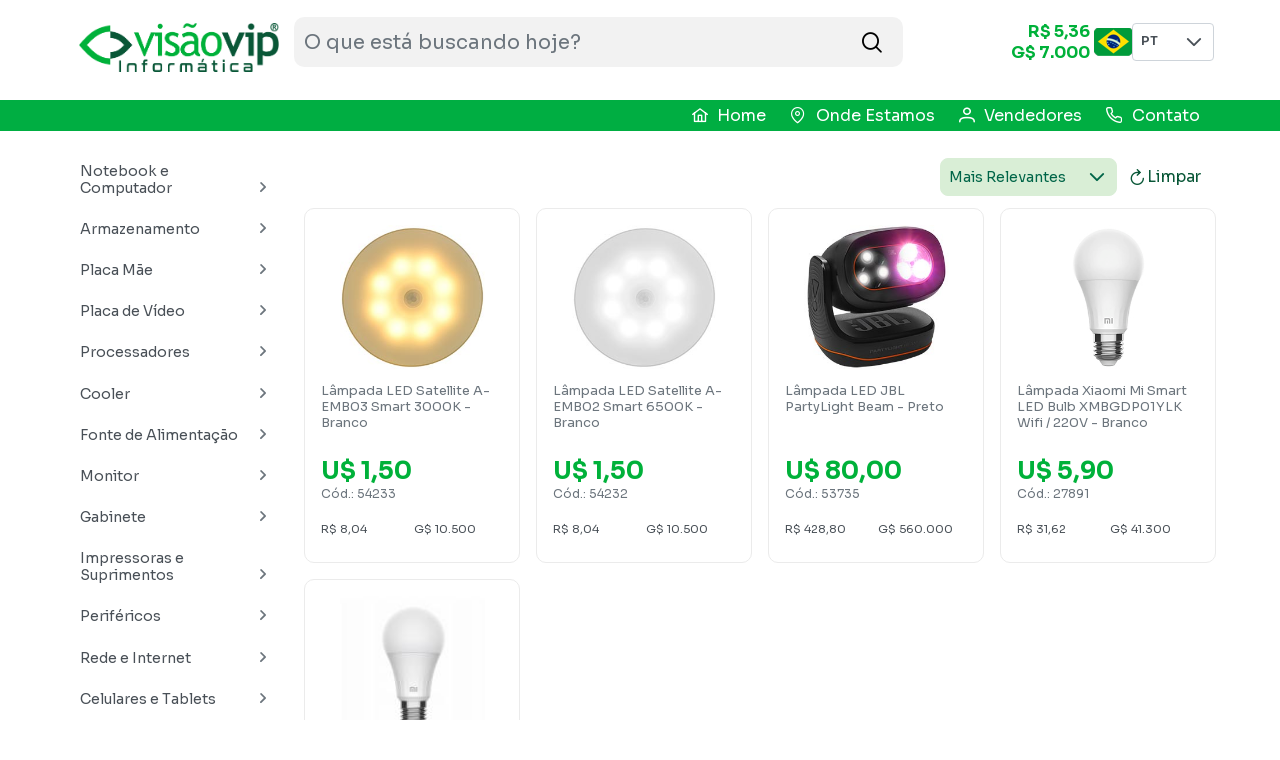

--- FILE ---
content_type: text/html;charset=UTF-8
request_url: https://www.visaovip.com/lista-produtos/categoria/iluminacao/33.08.06/0
body_size: 14733
content:
<?xml version='1.0' encoding='UTF-8' ?>
<!DOCTYPE html>
<html xmlns="http://www.w3.org/1999/xhtml" xlink="http://www.w3.org/1999/xlink" lang="pt-br"><head id="j_idt2">
            <meta charset="utf-8" />
            <meta http-equiv="X-UA-Compatible" content="IE=edge" />
            <meta http-equiv="Content-Type" content="text/html; charset=UTF-8" />
            <meta name="viewport" content="width=device-width, initial-scale=1.0, maximum-scale=1.0, user-scalable=0" />
            <meta name="apple-mobile-web-app-capable" content="yes" /> 
            <meta name="robots" content="INDEX,FOLLOW" />
            <meta name="keywords" content="comprasnoparaguai, comprasparaguai, compras paraguai, notebookparaguai,notebook paraguai, eletrônicos, notebooknoparaguai, notebook, paraguai, notebook no paraguai, informatica paraguai, loja informatica paraguai, loja informatica no paraguai, hd, vga,mb" />
            <meta name="description" content="Os Melhores Preços, Produtos e Marcas do Paraguai. Conheça nossa linha de Notebooks, acessórios Gamer, HD, SSD, Monitores, Placas de Vídeo, Processadores e Muito Mais. Compras no Paraguai é na Visãovip." /><link type="text/css" rel="stylesheet" href="/javax.faces.resource/theme.css.xhtml?ln=primefaces-saga&amp;v=11.0.0&amp;rv=1.1.1.1.1.1.1.1.1.1.1.1.37" /><link type="text/css" rel="stylesheet" href="/javax.faces.resource/primeicons/primeicons.css.xhtml?ln=primefaces&amp;v=11.0.0&amp;rv=1.1.1.1.1.1.1.1.1.1.1.1.37" /><link type="text/css" rel="stylesheet" href="/javax.faces.resource/font-awesome/5.15.4/css/all.min-jsf.css.xhtml?ln=webjars&amp;rv=1.1.1.1.1.1.1.1.1.1.1.1.37" /><link type="text/css" rel="stylesheet" href="/javax.faces.resource/font-awesome/5.15.4/css/v4-shims.min-jsf.css.xhtml?ln=webjars&amp;rv=1.1.1.1.1.1.1.1.1.1.1.1.37" /><link type="text/css" rel="stylesheet" href="/javax.faces.resource/primeflex.css.xhtml?ln=css&amp;rv=1.1.1.1.1.1.1.1.1.1.1.1.37" /><link type="text/css" rel="stylesheet" href="/javax.faces.resource/visaovip.css.xhtml?ln=css&amp;rv=1.1.1.1.1.1.1.1.1.1.1.1.37" /><link type="text/css" rel="stylesheet" href="/javax.faces.resource/lista-produtos.css.xhtml?ln=css&amp;rv=1.1.1.1.1.1.1.1.1.1.1.1.37" /><link type="text/css" rel="stylesheet" href="/javax.faces.resource/components.css.xhtml?ln=primefaces&amp;v=11.0.0&amp;rv=1.1.1.1.1.1.1.1.1.1.1.1.37" />

        <title>Iluminação no Paraguai - Visão Vip Informática - Compras no Paraguai - Loja de Informática
        </title>
        <link rel="icon" type="image/png" href="/resources/imagens/favicon.png" />
        <link rel="shortcut icon" type="image/png" href="/javax.faces.resource/imagens/favicon.png.xhtml" />

        <!--&lt;meta name="robots" content="index, follow"/&gt;-->

        <link rel="preconnect" href="https://fonts.googleapis.com" />
        <link rel="preconnect" href="https://fonts.gstatic.com" crossorigin="" />
        <link href="https://fonts.googleapis.com/css2?family=Sora:wght@300;400;500;600;700&amp;display=swap" rel="stylesheet" />


      
        
        <!-- Google tag (gtag.js) -->
        
        

        <!-- Facebook Pixel Code -->
        
        <noscript><img height="1" width="1" style="display:none" src="https://www.facebook.com/tr?id=2098088733825475&amp;ev=PageView&amp;noscript=1" />
        </noscript>
        <!-- End Facebook Pixel Code --> 


        <meta name="theme-color" content="#12c621" />
        <link rel="manifest" href="/manifest.json" /></head><body>

            
            <div class="layout-wrapper">
                <header class="layout-header">
<form id="form-topbar" name="form-topbar" method="post" action="/lista-produtos/categoria/iluminacao/33.08.06/0" enctype="application/x-www-form-urlencoded">
<input type="hidden" name="form-topbar" value="form-topbar" />
  

        <!-- header mobile -->

        <div class="header-mobile">
            <div class="header-info-mobile p-grid ui-fluid">
                <div class="p-col-12 ui-panelgrid-green"><table id="j_idt20" class="ui-panelgrid ui-widget ui-panelgrid-blank form-group" role="grid"><tbody><tr class="ui-widget-content" role="row"><td role="gridcell" class="ui-panelgrid-cell"><button id="j_idt21" name="j_idt21" type="button" class="ui-button ui-widget ui-state-default ui-corner-all ui-button-text-only btn-lista-preco" onclick="window.open('\/lista\-preco','_self')"><span class="ui-button-text ui-c">Lista preços</span></button></td><td role="gridcell" class="ui-panelgrid-cell"><span class="header-valor-cotacao-mobile">R$ 5,36</span></td><td role="gridcell" class="ui-panelgrid-cell"><span class="header-valor-cotacao-mobile">G$ 7.000</span></td><td role="gridcell" class="ui-panelgrid-cell"><span class="ui-inputgroup"><img id="j_idt25" src="/javax.faces.resource/flags-br.png.xhtml?ln=imagens&amp;rv=1.1.1.1.1.1.1.1.1.1.1.1.37" alt="" class="cambio-img-bandeira" /><div id="topbar-idioma1" class="ui-selectonemenu ui-widget ui-state-default ui-corner-all topbar-idioma" aria-owns="topbar-idioma1_panel" style="border: none !important;                                          background: transparent !important;                                          min-width: 65px !important;                                          margin-left: -25px;                                          color: white !important" role="combobox" aria-haspopup="listbox" aria-expanded="false"><div class="ui-helper-hidden-accessible"><input id="topbar-idioma1_focus" name="topbar-idioma1_focus" type="text" autocomplete="off" /></div><div class="ui-helper-hidden-accessible"><select id="topbar-idioma1_input" name="topbar-idioma1_input" tabindex="-1" autocomplete="off" aria-hidden="true" onchange="submit()" data-p-hl="onemenu"><option value="pt_BR" selected="selected" data-escape="true">PT</option></select></div><label id="topbar-idioma1_label" class="ui-selectonemenu-label ui-inputfield ui-corner-all">&nbsp;</label><div class="ui-selectonemenu-trigger ui-state-default ui-corner-right"><span class="ui-icon ui-icon-triangle-1-s ui-c"></span></div><div id="topbar-idioma1_panel" class="ui-selectonemenu-panel ui-widget ui-widget-content ui-corner-all ui-helper-hidden ui-shadow ui-input-overlay topbar-idioma-painel"><div class="ui-selectonemenu-items-wrapper" style="max-height:200px"></div></div></div></span></td></tr></tbody></table>

                </div>

            </div>
            <div class="header-logo-mobile p-grid ui-fluid">

                <div class="p-col-12"><a href="/" class="ui-link ui-widget"><img id="j_idt30" src="/javax.faces.resource/logo.png.xhtml?ln=imagens&amp;rv=1.1.1.1.1.1.1.1.1.1.1.1.37" alt="" class="header-img-mobile" /></a>
                </div>


            </div>   

            <div class="header-menu-mobile p-grid ui-fluid">

                <div class="p-col-12">
                    <div class="ui-inputgroup header-panel-search-mobile"><span id="autoCompleteProdutoPesquisaMobile" class="ui-autocomplete"><input id="autoCompleteProdutoPesquisaMobile_input" name="autoCompleteProdutoPesquisaMobile_input" type="text" class="ui-autocomplete-input ui-inputfield ui-widget ui-state-default ui-corner-all header-input-search" autocomplete="off" placeholder="O que está buscando hoje?" value="" /><input id="autoCompleteProdutoPesquisaMobile_hinput" name="autoCompleteProdutoPesquisaMobile_hinput" type="hidden" autocomplete="off" aria-hidden="true" /></span><button id="botao-pesquisa-produtos-mobile" name="botao-pesquisa-produtos-mobile" class="ui-button ui-widget ui-state-default ui-corner-all ui-button-icon-only ui-button-success header-icon-search-mobile" onclick="" type="submit"><span class="ui-button-icon-left ui-icon ui-c pi pi-search"></span><span class="ui-button-text ui-c">ui-button</span></button> 

                    </div>
                </div>
            </div>
        </div><input type="hidden" name="javax.faces.ViewState" id="j_id1:javax.faces.ViewState:0" value="7295065522943867515:-4750896947422984527" autocomplete="off" />
</form>
<form id="form-topbar-desktop" name="form-topbar-desktop" method="post" action="/lista-produtos/categoria/iluminacao/33.08.06/0" enctype="application/x-www-form-urlencoded">
<input type="hidden" name="form-topbar-desktop" value="form-topbar-desktop" />
 

        <!-- header mobile --><div id="header-sticky" class="ui-outputpanel ui-widget header "> 

            <div class="header-sticky-interno">
                <div class="header-menu-topo"><button id="botao-menu-topo" name="botao-menu-topo" class="ui-button ui-widget ui-state-default ui-corner-all ui-button-text-icon-left botao-menu-topo" type="button"><span class="ui-button-icon-left ui-icon ui-c pi pi-bars"></span><span class="ui-button-text ui-c">Menu</span></button><div id="tieredMenuTopo" class="ui-menu ui-tieredmenu ui-menu-dynamic ui-widget ui-widget-content ui-corner-all ui-helper-clearfix ui-shadow left-menu"><div tabindex="0" class="ui-helper-hidden-accessible"></div><ul role="menubar" class="ui-menu-list ui-helper-reset"><li class="ui-widget ui-menuitem ui-corner-all ui-menu-parent" role="none"><a role="menuitem" aria-haspopup="true" href="#" tabindex="-1" class="ui-menuitem-link ui-submenu-link ui-corner-all"><span class="ui-menuitem-text">Notebook e Computador</span><span class="ui-icon ui-icon-triangle-1-e"></span></a><ul class="ui-widget-content ui-menu-list ui-corner-all ui-helper-clearfix ui-menu-child ui-shadow" role="menu"><li class="ui-menuitem ui-widget ui-corner-all" role="none"><a tabindex="-1" role="menuitem" class="ui-menuitem-link ui-corner-all txt-bold" href="http://www.visaovip.com/lista-produtos/categoria/notebook-e-computador/20/0"><span class="ui-menuitem-text">Tudo em Notebook e Computador</span></a></li><li class="ui-widget ui-menuitem ui-corner-all ui-menu-parent" role="none"><a role="menuitem" aria-haspopup="true" href="#" tabindex="-1" class="ui-menuitem-link ui-submenu-link ui-corner-all"><span class="ui-menuitem-text">iMac</span><span class="ui-icon ui-icon-triangle-1-e"></span></a><ul class="ui-widget-content ui-menu-list ui-corner-all ui-helper-clearfix ui-menu-child ui-shadow" role="menu"><li class="ui-menuitem ui-widget ui-corner-all" role="none"><a tabindex="-1" role="menuitem" class="ui-menuitem-link ui-corner-all txt-bold" href="http://www.visaovip.com/lista-produtos/categoria/imac/20.01/0"><span class="ui-menuitem-text">Tudo em iMac</span></a></li></ul></li><li class="ui-widget ui-menuitem ui-corner-all ui-menu-parent" role="none"><a role="menuitem" aria-haspopup="true" href="#" tabindex="-1" class="ui-menuitem-link ui-submenu-link ui-corner-all"><span class="ui-menuitem-text">Computadores</span><span class="ui-icon ui-icon-triangle-1-e"></span></a><ul class="ui-widget-content ui-menu-list ui-corner-all ui-helper-clearfix ui-menu-child ui-shadow" role="menu"><li class="ui-menuitem ui-widget ui-corner-all" role="none"><a tabindex="-1" role="menuitem" class="ui-menuitem-link ui-corner-all txt-bold" href="http://www.visaovip.com/lista-produtos/categoria/computadores/20.02/0"><span class="ui-menuitem-text">Tudo em Computadores </span></a></li></ul></li><li class="ui-widget ui-menuitem ui-corner-all ui-menu-parent" role="none"><a role="menuitem" aria-haspopup="true" href="#" tabindex="-1" class="ui-menuitem-link ui-submenu-link ui-corner-all"><span class="ui-menuitem-text">Notebook</span><span class="ui-icon ui-icon-triangle-1-e"></span></a><ul class="ui-widget-content ui-menu-list ui-corner-all ui-helper-clearfix ui-menu-child ui-shadow" role="menu"><li class="ui-menuitem ui-widget ui-corner-all" role="none"><a tabindex="-1" role="menuitem" class="ui-menuitem-link ui-corner-all txt-bold" href="http://www.visaovip.com/lista-produtos/categoria/notebook/20.03/0"><span class="ui-menuitem-text">Tudo em Notebook </span></a></li></ul></li><li class="ui-widget ui-menuitem ui-corner-all ui-menu-parent" role="none"><a role="menuitem" aria-haspopup="true" href="#" tabindex="-1" class="ui-menuitem-link ui-submenu-link ui-corner-all"><span class="ui-menuitem-text">Macbook</span><span class="ui-icon ui-icon-triangle-1-e"></span></a><ul class="ui-widget-content ui-menu-list ui-corner-all ui-helper-clearfix ui-menu-child ui-shadow" role="menu"><li class="ui-menuitem ui-widget ui-corner-all" role="none"><a tabindex="-1" role="menuitem" class="ui-menuitem-link ui-corner-all txt-bold" href="http://www.visaovip.com/lista-produtos/categoria/macbook/20.04/0"><span class="ui-menuitem-text">Tudo em Macbook </span></a></li></ul></li><li class="ui-widget ui-menuitem ui-corner-all ui-menu-parent" role="none"><a role="menuitem" aria-haspopup="true" href="#" tabindex="-1" class="ui-menuitem-link ui-submenu-link ui-corner-all"><span class="ui-menuitem-text">Mini PC</span><span class="ui-icon ui-icon-triangle-1-e"></span></a><ul class="ui-widget-content ui-menu-list ui-corner-all ui-helper-clearfix ui-menu-child ui-shadow" role="menu"><li class="ui-menuitem ui-widget ui-corner-all" role="none"><a tabindex="-1" role="menuitem" class="ui-menuitem-link ui-corner-all txt-bold" href="http://www.visaovip.com/lista-produtos/categoria/mini-pc/20.05/0"><span class="ui-menuitem-text">Tudo em Mini PC</span></a></li></ul></li><li class="ui-widget ui-menuitem ui-corner-all ui-menu-parent" role="none"><a role="menuitem" aria-haspopup="true" href="#" tabindex="-1" class="ui-menuitem-link ui-submenu-link ui-corner-all"><span class="ui-menuitem-text">PC Montado</span><span class="ui-icon ui-icon-triangle-1-e"></span></a><ul class="ui-widget-content ui-menu-list ui-corner-all ui-helper-clearfix ui-menu-child ui-shadow" role="menu"><li class="ui-menuitem ui-widget ui-corner-all" role="none"><a tabindex="-1" role="menuitem" class="ui-menuitem-link ui-corner-all txt-bold" href="http://www.visaovip.com/lista-produtos/categoria/pc-montado/20.06/0"><span class="ui-menuitem-text">Tudo em PC Montado </span></a></li></ul></li><li class="ui-widget ui-menuitem ui-corner-all ui-menu-parent" role="none"><a role="menuitem" aria-haspopup="true" href="#" tabindex="-1" class="ui-menuitem-link ui-submenu-link ui-corner-all"><span class="ui-menuitem-text">Fonte, Carregador e Bateria para Notebook</span><span class="ui-icon ui-icon-triangle-1-e"></span></a><ul class="ui-widget-content ui-menu-list ui-corner-all ui-helper-clearfix ui-menu-child ui-shadow" role="menu"><li class="ui-menuitem ui-widget ui-corner-all" role="none"><a tabindex="-1" role="menuitem" class="ui-menuitem-link ui-corner-all txt-bold" href="http://www.visaovip.com/lista-produtos/categoria/fonte-carregador-e-bateria-para-notebook/20.07/0"><span class="ui-menuitem-text">Tudo em Fonte, Carregador e Bateria para Notebook </span></a></li></ul></li></ul></li><li class="ui-widget ui-menuitem ui-corner-all ui-menu-parent" role="none"><a role="menuitem" aria-haspopup="true" href="#" tabindex="-1" class="ui-menuitem-link ui-submenu-link ui-corner-all"><span class="ui-menuitem-text">Armazenamento</span><span class="ui-icon ui-icon-triangle-1-e"></span></a><ul class="ui-widget-content ui-menu-list ui-corner-all ui-helper-clearfix ui-menu-child ui-shadow" role="menu"><li class="ui-menuitem ui-widget ui-corner-all" role="none"><a tabindex="-1" role="menuitem" class="ui-menuitem-link ui-corner-all txt-bold" href="http://www.visaovip.com/lista-produtos/categoria/armazenamento/21/0"><span class="ui-menuitem-text">Tudo em Armazenamento</span></a></li><li class="ui-widget ui-menuitem ui-corner-all ui-menu-parent" role="none"><a role="menuitem" aria-haspopup="true" href="#" tabindex="-1" class="ui-menuitem-link ui-submenu-link ui-corner-all"><span class="ui-menuitem-text">Memórias</span><span class="ui-icon ui-icon-triangle-1-e"></span></a><ul class="ui-widget-content ui-menu-list ui-corner-all ui-helper-clearfix ui-menu-child ui-shadow" role="menu"><li class="ui-menuitem ui-widget ui-corner-all" role="none"><a tabindex="-1" role="menuitem" class="ui-menuitem-link ui-corner-all txt-bold" href="http://www.visaovip.com/lista-produtos/categoria/memorias/21.01/0"><span class="ui-menuitem-text">Tudo em Memórias</span></a></li><li class="ui-menuitem ui-widget ui-corner-all" role="none"><a tabindex="-1" role="menuitem" class="ui-menuitem-link ui-corner-all" href="http://www.visaovip.com/lista-produtos/categoria/memoria-ram-pc/21.01.01/0"><span class="ui-menuitem-text">Memória RAM PC</span></a></li><li class="ui-menuitem ui-widget ui-corner-all" role="none"><a tabindex="-1" role="menuitem" class="ui-menuitem-link ui-corner-all" href="http://www.visaovip.com/lista-produtos/categoria/memoria-ram-notebook/21.01.02/0"><span class="ui-menuitem-text">Memória RAM Notebook</span></a></li><li class="ui-menuitem ui-widget ui-corner-all" role="none"><a tabindex="-1" role="menuitem" class="ui-menuitem-link ui-corner-all" href="http://www.visaovip.com/lista-produtos/categoria/memoria-sd-msd-e-stick/21.01.03/0"><span class="ui-menuitem-text">Memória SD,MSD e Stick</span></a></li><li class="ui-menuitem ui-widget ui-corner-all" role="none"><a tabindex="-1" role="menuitem" class="ui-menuitem-link ui-corner-all" href="http://www.visaovip.com/lista-produtos/categoria/leitor-de-cartao-de-memoria/21.01.04/0"><span class="ui-menuitem-text">Leitor de Cartão de Memória </span></a></li></ul></li><li class="ui-widget ui-menuitem ui-corner-all ui-menu-parent" role="none"><a role="menuitem" aria-haspopup="true" href="#" tabindex="-1" class="ui-menuitem-link ui-submenu-link ui-corner-all"><span class="ui-menuitem-text">HD</span><span class="ui-icon ui-icon-triangle-1-e"></span></a><ul class="ui-widget-content ui-menu-list ui-corner-all ui-helper-clearfix ui-menu-child ui-shadow" role="menu"><li class="ui-menuitem ui-widget ui-corner-all" role="none"><a tabindex="-1" role="menuitem" class="ui-menuitem-link ui-corner-all txt-bold" href="http://www.visaovip.com/lista-produtos/categoria/hd/21.02/0"><span class="ui-menuitem-text">Tudo em HD</span></a></li><li class="ui-menuitem ui-widget ui-corner-all" role="none"><a tabindex="-1" role="menuitem" class="ui-menuitem-link ui-corner-all" href="http://www.visaovip.com/lista-produtos/categoria/hd-interno/21.02.01/0"><span class="ui-menuitem-text">HD Interno</span></a></li><li class="ui-menuitem ui-widget ui-corner-all" role="none"><a tabindex="-1" role="menuitem" class="ui-menuitem-link ui-corner-all" href="http://www.visaovip.com/lista-produtos/categoria/hd-externo/21.02.02/0"><span class="ui-menuitem-text">HD Externo</span></a></li><li class="ui-menuitem ui-widget ui-corner-all" role="none"><a tabindex="-1" role="menuitem" class="ui-menuitem-link ui-corner-all" href="http://www.visaovip.com/lista-produtos/categoria/hd-pull/21.02.03/0"><span class="ui-menuitem-text">HD Pull</span></a></li></ul></li><li class="ui-widget ui-menuitem ui-corner-all ui-menu-parent" role="none"><a role="menuitem" aria-haspopup="true" href="#" tabindex="-1" class="ui-menuitem-link ui-submenu-link ui-corner-all"><span class="ui-menuitem-text">SSD</span><span class="ui-icon ui-icon-triangle-1-e"></span></a><ul class="ui-widget-content ui-menu-list ui-corner-all ui-helper-clearfix ui-menu-child ui-shadow" role="menu"><li class="ui-menuitem ui-widget ui-corner-all" role="none"><a tabindex="-1" role="menuitem" class="ui-menuitem-link ui-corner-all txt-bold" href="http://www.visaovip.com/lista-produtos/categoria/ssd/21.03/0"><span class="ui-menuitem-text">Tudo em SSD</span></a></li><li class="ui-menuitem ui-widget ui-corner-all" role="none"><a tabindex="-1" role="menuitem" class="ui-menuitem-link ui-corner-all" href="http://www.visaovip.com/lista-produtos/categoria/ssd-externo/21.03.01/0"><span class="ui-menuitem-text">SSD Externo</span></a></li><li class="ui-menuitem ui-widget ui-corner-all" role="none"><a tabindex="-1" role="menuitem" class="ui-menuitem-link ui-corner-all" href="http://www.visaovip.com/lista-produtos/categoria/ssd-2-5-/21.03.02/0"><span class="ui-menuitem-text">SSD 2.5"</span></a></li><li class="ui-menuitem ui-widget ui-corner-all" role="none"><a tabindex="-1" role="menuitem" class="ui-menuitem-link ui-corner-all" href="http://www.visaovip.com/lista-produtos/categoria/ssd-m-2-nvme/21.03.03/0"><span class="ui-menuitem-text">SSD M.2 NVMe</span></a></li><li class="ui-menuitem ui-widget ui-corner-all" role="none"><a tabindex="-1" role="menuitem" class="ui-menuitem-link ui-corner-all" href="http://www.visaovip.com/lista-produtos/categoria/ssd-m-2-sata/21.03.04/0"><span class="ui-menuitem-text">SSD M.2 SATA</span></a></li></ul></li><li class="ui-widget ui-menuitem ui-corner-all ui-menu-parent" role="none"><a role="menuitem" aria-haspopup="true" href="#" tabindex="-1" class="ui-menuitem-link ui-submenu-link ui-corner-all"><span class="ui-menuitem-text">Pendrive</span><span class="ui-icon ui-icon-triangle-1-e"></span></a><ul class="ui-widget-content ui-menu-list ui-corner-all ui-helper-clearfix ui-menu-child ui-shadow" role="menu"><li class="ui-menuitem ui-widget ui-corner-all" role="none"><a tabindex="-1" role="menuitem" class="ui-menuitem-link ui-corner-all txt-bold" href="http://www.visaovip.com/lista-produtos/categoria/pendrive/21.04/0"><span class="ui-menuitem-text">Tudo em Pendrive</span></a></li></ul></li><li class="ui-widget ui-menuitem ui-corner-all ui-menu-parent" role="none"><a role="menuitem" aria-haspopup="true" href="#" tabindex="-1" class="ui-menuitem-link ui-submenu-link ui-corner-all"><span class="ui-menuitem-text">Acessórios para HD/SSD</span><span class="ui-icon ui-icon-triangle-1-e"></span></a><ul class="ui-widget-content ui-menu-list ui-corner-all ui-helper-clearfix ui-menu-child ui-shadow" role="menu"><li class="ui-menuitem ui-widget ui-corner-all" role="none"><a tabindex="-1" role="menuitem" class="ui-menuitem-link ui-corner-all txt-bold" href="http://www.visaovip.com/lista-produtos/categoria/acessorios-para-hd-ssd/21.05/0"><span class="ui-menuitem-text">Tudo em Acessórios para HD/SSD</span></a></li></ul></li></ul></li><li class="ui-widget ui-menuitem ui-corner-all ui-menu-parent" role="none"><a role="menuitem" aria-haspopup="true" href="#" tabindex="-1" class="ui-menuitem-link ui-submenu-link ui-corner-all"><span class="ui-menuitem-text">Placa Mãe </span><span class="ui-icon ui-icon-triangle-1-e"></span></a><ul class="ui-widget-content ui-menu-list ui-corner-all ui-helper-clearfix ui-menu-child ui-shadow" role="menu"><li class="ui-menuitem ui-widget ui-corner-all" role="none"><a tabindex="-1" role="menuitem" class="ui-menuitem-link ui-corner-all txt-bold" href="http://www.visaovip.com/lista-produtos/categoria/placa-mae/22/0"><span class="ui-menuitem-text">Tudo em Placa Mãe </span></a></li><li class="ui-widget ui-menuitem ui-corner-all ui-menu-parent" role="none"><a role="menuitem" aria-haspopup="true" href="#" tabindex="-1" class="ui-menuitem-link ui-submenu-link ui-corner-all"><span class="ui-menuitem-text">MB Intel</span><span class="ui-icon ui-icon-triangle-1-e"></span></a><ul class="ui-widget-content ui-menu-list ui-corner-all ui-helper-clearfix ui-menu-child ui-shadow" role="menu"><li class="ui-menuitem ui-widget ui-corner-all" role="none"><a tabindex="-1" role="menuitem" class="ui-menuitem-link ui-corner-all txt-bold" href="http://www.visaovip.com/lista-produtos/categoria/mb-intel/22.01/0"><span class="ui-menuitem-text">Tudo em MB Intel</span></a></li></ul></li><li class="ui-widget ui-menuitem ui-corner-all ui-menu-parent" role="none"><a role="menuitem" aria-haspopup="true" href="#" tabindex="-1" class="ui-menuitem-link ui-submenu-link ui-corner-all"><span class="ui-menuitem-text">MB AMD</span><span class="ui-icon ui-icon-triangle-1-e"></span></a><ul class="ui-widget-content ui-menu-list ui-corner-all ui-helper-clearfix ui-menu-child ui-shadow" role="menu"><li class="ui-menuitem ui-widget ui-corner-all" role="none"><a tabindex="-1" role="menuitem" class="ui-menuitem-link ui-corner-all txt-bold" href="http://www.visaovip.com/lista-produtos/categoria/mb-amd/22.02/0"><span class="ui-menuitem-text">Tudo em MB AMD</span></a></li></ul></li></ul></li><li class="ui-widget ui-menuitem ui-corner-all ui-menu-parent" role="none"><a role="menuitem" aria-haspopup="true" href="#" tabindex="-1" class="ui-menuitem-link ui-submenu-link ui-corner-all"><span class="ui-menuitem-text">Placa de Vídeo</span><span class="ui-icon ui-icon-triangle-1-e"></span></a><ul class="ui-widget-content ui-menu-list ui-corner-all ui-helper-clearfix ui-menu-child ui-shadow" role="menu"><li class="ui-menuitem ui-widget ui-corner-all" role="none"><a tabindex="-1" role="menuitem" class="ui-menuitem-link ui-corner-all txt-bold" href="http://www.visaovip.com/lista-produtos/categoria/placa-de-video/23/0"><span class="ui-menuitem-text">Tudo em Placa de Vídeo</span></a></li><li class="ui-widget ui-menuitem ui-corner-all ui-menu-parent" role="none"><a role="menuitem" aria-haspopup="true" href="#" tabindex="-1" class="ui-menuitem-link ui-submenu-link ui-corner-all"><span class="ui-menuitem-text">VGA NVIDIA</span><span class="ui-icon ui-icon-triangle-1-e"></span></a><ul class="ui-widget-content ui-menu-list ui-corner-all ui-helper-clearfix ui-menu-child ui-shadow" role="menu"><li class="ui-menuitem ui-widget ui-corner-all" role="none"><a tabindex="-1" role="menuitem" class="ui-menuitem-link ui-corner-all txt-bold" href="http://www.visaovip.com/lista-produtos/categoria/vga-nvidia/23.01/0"><span class="ui-menuitem-text">Tudo em VGA NVIDIA</span></a></li></ul></li><li class="ui-widget ui-menuitem ui-corner-all ui-menu-parent" role="none"><a role="menuitem" aria-haspopup="true" href="#" tabindex="-1" class="ui-menuitem-link ui-submenu-link ui-corner-all"><span class="ui-menuitem-text">VGA RADEON</span><span class="ui-icon ui-icon-triangle-1-e"></span></a><ul class="ui-widget-content ui-menu-list ui-corner-all ui-helper-clearfix ui-menu-child ui-shadow" role="menu"><li class="ui-menuitem ui-widget ui-corner-all" role="none"><a tabindex="-1" role="menuitem" class="ui-menuitem-link ui-corner-all txt-bold" href="http://www.visaovip.com/lista-produtos/categoria/vga-radeon/23.02/0"><span class="ui-menuitem-text">Tudo em VGA RADEON</span></a></li></ul></li><li class="ui-widget ui-menuitem ui-corner-all ui-menu-parent" role="none"><a role="menuitem" aria-haspopup="true" href="#" tabindex="-1" class="ui-menuitem-link ui-submenu-link ui-corner-all"><span class="ui-menuitem-text">VGA INTEL</span><span class="ui-icon ui-icon-triangle-1-e"></span></a><ul class="ui-widget-content ui-menu-list ui-corner-all ui-helper-clearfix ui-menu-child ui-shadow" role="menu"><li class="ui-menuitem ui-widget ui-corner-all" role="none"><a tabindex="-1" role="menuitem" class="ui-menuitem-link ui-corner-all txt-bold" href="http://www.visaovip.com/lista-produtos/categoria/vga-intel/23.03/0"><span class="ui-menuitem-text">Tudo em VGA INTEL</span></a></li></ul></li></ul></li><li class="ui-widget ui-menuitem ui-corner-all ui-menu-parent" role="none"><a role="menuitem" aria-haspopup="true" href="#" tabindex="-1" class="ui-menuitem-link ui-submenu-link ui-corner-all"><span class="ui-menuitem-text">Processadores</span><span class="ui-icon ui-icon-triangle-1-e"></span></a><ul class="ui-widget-content ui-menu-list ui-corner-all ui-helper-clearfix ui-menu-child ui-shadow" role="menu"><li class="ui-menuitem ui-widget ui-corner-all" role="none"><a tabindex="-1" role="menuitem" class="ui-menuitem-link ui-corner-all txt-bold" href="http://www.visaovip.com/lista-produtos/categoria/processadores/24/0"><span class="ui-menuitem-text">Tudo em Processadores</span></a></li><li class="ui-widget ui-menuitem ui-corner-all ui-menu-parent" role="none"><a role="menuitem" aria-haspopup="true" href="#" tabindex="-1" class="ui-menuitem-link ui-submenu-link ui-corner-all"><span class="ui-menuitem-text">CPU Intel</span><span class="ui-icon ui-icon-triangle-1-e"></span></a><ul class="ui-widget-content ui-menu-list ui-corner-all ui-helper-clearfix ui-menu-child ui-shadow" role="menu"><li class="ui-menuitem ui-widget ui-corner-all" role="none"><a tabindex="-1" role="menuitem" class="ui-menuitem-link ui-corner-all txt-bold" href="http://www.visaovip.com/lista-produtos/categoria/cpu-intel/24.01/0"><span class="ui-menuitem-text">Tudo em CPU Intel</span></a></li></ul></li><li class="ui-widget ui-menuitem ui-corner-all ui-menu-parent" role="none"><a role="menuitem" aria-haspopup="true" href="#" tabindex="-1" class="ui-menuitem-link ui-submenu-link ui-corner-all"><span class="ui-menuitem-text">CPU AMD</span><span class="ui-icon ui-icon-triangle-1-e"></span></a><ul class="ui-widget-content ui-menu-list ui-corner-all ui-helper-clearfix ui-menu-child ui-shadow" role="menu"><li class="ui-menuitem ui-widget ui-corner-all" role="none"><a tabindex="-1" role="menuitem" class="ui-menuitem-link ui-corner-all txt-bold" href="http://www.visaovip.com/lista-produtos/categoria/cpu-amd/24.02/0"><span class="ui-menuitem-text">Tudo em CPU AMD</span></a></li></ul></li><li class="ui-widget ui-menuitem ui-corner-all ui-menu-parent" role="none"><a role="menuitem" aria-haspopup="true" href="#" tabindex="-1" class="ui-menuitem-link ui-submenu-link ui-corner-all"><span class="ui-menuitem-text">CPU OEM</span><span class="ui-icon ui-icon-triangle-1-e"></span></a><ul class="ui-widget-content ui-menu-list ui-corner-all ui-helper-clearfix ui-menu-child ui-shadow" role="menu"><li class="ui-menuitem ui-widget ui-corner-all" role="none"><a tabindex="-1" role="menuitem" class="ui-menuitem-link ui-corner-all txt-bold" href="http://www.visaovip.com/lista-produtos/categoria/cpu-oem/24.03/0"><span class="ui-menuitem-text">Tudo em CPU OEM</span></a></li></ul></li></ul></li><li class="ui-widget ui-menuitem ui-corner-all ui-menu-parent" role="none"><a role="menuitem" aria-haspopup="true" href="#" tabindex="-1" class="ui-menuitem-link ui-submenu-link ui-corner-all"><span class="ui-menuitem-text">Cooler</span><span class="ui-icon ui-icon-triangle-1-e"></span></a><ul class="ui-widget-content ui-menu-list ui-corner-all ui-helper-clearfix ui-menu-child ui-shadow" role="menu"><li class="ui-menuitem ui-widget ui-corner-all" role="none"><a tabindex="-1" role="menuitem" class="ui-menuitem-link ui-corner-all txt-bold" href="http://www.visaovip.com/lista-produtos/categoria/cooler/25/0"><span class="ui-menuitem-text">Tudo em Cooler</span></a></li><li class="ui-widget ui-menuitem ui-corner-all ui-menu-parent" role="none"><a role="menuitem" aria-haspopup="true" href="#" tabindex="-1" class="ui-menuitem-link ui-submenu-link ui-corner-all"><span class="ui-menuitem-text">Water Cooler</span><span class="ui-icon ui-icon-triangle-1-e"></span></a><ul class="ui-widget-content ui-menu-list ui-corner-all ui-helper-clearfix ui-menu-child ui-shadow" role="menu"><li class="ui-menuitem ui-widget ui-corner-all" role="none"><a tabindex="-1" role="menuitem" class="ui-menuitem-link ui-corner-all txt-bold" href="http://www.visaovip.com/lista-produtos/categoria/water-cooler/25.01/0"><span class="ui-menuitem-text">Tudo em Water Cooler</span></a></li></ul></li><li class="ui-widget ui-menuitem ui-corner-all ui-menu-parent" role="none"><a role="menuitem" aria-haspopup="true" href="#" tabindex="-1" class="ui-menuitem-link ui-submenu-link ui-corner-all"><span class="ui-menuitem-text">Cooler CPU</span><span class="ui-icon ui-icon-triangle-1-e"></span></a><ul class="ui-widget-content ui-menu-list ui-corner-all ui-helper-clearfix ui-menu-child ui-shadow" role="menu"><li class="ui-menuitem ui-widget ui-corner-all" role="none"><a tabindex="-1" role="menuitem" class="ui-menuitem-link ui-corner-all txt-bold" href="http://www.visaovip.com/lista-produtos/categoria/cooler-cpu/25.02/0"><span class="ui-menuitem-text">Tudo em Cooler CPU</span></a></li></ul></li><li class="ui-widget ui-menuitem ui-corner-all ui-menu-parent" role="none"><a role="menuitem" aria-haspopup="true" href="#" tabindex="-1" class="ui-menuitem-link ui-submenu-link ui-corner-all"><span class="ui-menuitem-text">Cooler para Gabinete</span><span class="ui-icon ui-icon-triangle-1-e"></span></a><ul class="ui-widget-content ui-menu-list ui-corner-all ui-helper-clearfix ui-menu-child ui-shadow" role="menu"><li class="ui-menuitem ui-widget ui-corner-all" role="none"><a tabindex="-1" role="menuitem" class="ui-menuitem-link ui-corner-all txt-bold" href="http://www.visaovip.com/lista-produtos/categoria/cooler-para-gabinete/25.04/0"><span class="ui-menuitem-text">Tudo em Cooler para Gabinete</span></a></li></ul></li><li class="ui-widget ui-menuitem ui-corner-all ui-menu-parent" role="none"><a role="menuitem" aria-haspopup="true" href="#" tabindex="-1" class="ui-menuitem-link ui-submenu-link ui-corner-all"><span class="ui-menuitem-text">Cooler para Notebook</span><span class="ui-icon ui-icon-triangle-1-e"></span></a><ul class="ui-widget-content ui-menu-list ui-corner-all ui-helper-clearfix ui-menu-child ui-shadow" role="menu"><li class="ui-menuitem ui-widget ui-corner-all" role="none"><a tabindex="-1" role="menuitem" class="ui-menuitem-link ui-corner-all txt-bold" href="http://www.visaovip.com/lista-produtos/categoria/cooler-para-notebook/25.05/0"><span class="ui-menuitem-text">Tudo em Cooler para Notebook</span></a></li></ul></li><li class="ui-widget ui-menuitem ui-corner-all ui-menu-parent" role="none"><a role="menuitem" aria-haspopup="true" href="#" tabindex="-1" class="ui-menuitem-link ui-submenu-link ui-corner-all"><span class="ui-menuitem-text">Acessórios para Cooler</span><span class="ui-icon ui-icon-triangle-1-e"></span></a><ul class="ui-widget-content ui-menu-list ui-corner-all ui-helper-clearfix ui-menu-child ui-shadow" role="menu"><li class="ui-menuitem ui-widget ui-corner-all" role="none"><a tabindex="-1" role="menuitem" class="ui-menuitem-link ui-corner-all txt-bold" href="http://www.visaovip.com/lista-produtos/categoria/acessorios-para-cooler/25.06/0"><span class="ui-menuitem-text">Tudo em Acessórios para Cooler</span></a></li></ul></li></ul></li><li class="ui-widget ui-menuitem ui-corner-all ui-menu-parent" role="none"><a role="menuitem" aria-haspopup="true" href="#" tabindex="-1" class="ui-menuitem-link ui-submenu-link ui-corner-all"><span class="ui-menuitem-text">Fonte de Alimentação</span><span class="ui-icon ui-icon-triangle-1-e"></span></a><ul class="ui-widget-content ui-menu-list ui-corner-all ui-helper-clearfix ui-menu-child ui-shadow" role="menu"><li class="ui-menuitem ui-widget ui-corner-all" role="none"><a tabindex="-1" role="menuitem" class="ui-menuitem-link ui-corner-all txt-bold" href="http://www.visaovip.com/lista-produtos/categoria/fonte-de-alimentacao/26/0"><span class="ui-menuitem-text">Tudo em Fonte de Alimentação</span></a></li></ul></li><li class="ui-widget ui-menuitem ui-corner-all ui-menu-parent" role="none"><a role="menuitem" aria-haspopup="true" href="#" tabindex="-1" class="ui-menuitem-link ui-submenu-link ui-corner-all"><span class="ui-menuitem-text">Monitor</span><span class="ui-icon ui-icon-triangle-1-e"></span></a><ul class="ui-widget-content ui-menu-list ui-corner-all ui-helper-clearfix ui-menu-child ui-shadow" role="menu"><li class="ui-menuitem ui-widget ui-corner-all" role="none"><a tabindex="-1" role="menuitem" class="ui-menuitem-link ui-corner-all txt-bold" href="http://www.visaovip.com/lista-produtos/categoria/monitor/27/0"><span class="ui-menuitem-text">Tudo em Monitor</span></a></li></ul></li><li class="ui-widget ui-menuitem ui-corner-all ui-menu-parent" role="none"><a role="menuitem" aria-haspopup="true" href="#" tabindex="-1" class="ui-menuitem-link ui-submenu-link ui-corner-all"><span class="ui-menuitem-text">Gabinete</span><span class="ui-icon ui-icon-triangle-1-e"></span></a><ul class="ui-widget-content ui-menu-list ui-corner-all ui-helper-clearfix ui-menu-child ui-shadow" role="menu"><li class="ui-menuitem ui-widget ui-corner-all" role="none"><a tabindex="-1" role="menuitem" class="ui-menuitem-link ui-corner-all txt-bold" href="http://www.visaovip.com/lista-produtos/categoria/gabinete/28/0"><span class="ui-menuitem-text">Tudo em Gabinete</span></a></li></ul></li><li class="ui-widget ui-menuitem ui-corner-all ui-menu-parent" role="none"><a role="menuitem" aria-haspopup="true" href="#" tabindex="-1" class="ui-menuitem-link ui-submenu-link ui-corner-all"><span class="ui-menuitem-text">Impressoras e Suprimentos</span><span class="ui-icon ui-icon-triangle-1-e"></span></a><ul class="ui-widget-content ui-menu-list ui-corner-all ui-helper-clearfix ui-menu-child ui-shadow" role="menu"><li class="ui-menuitem ui-widget ui-corner-all" role="none"><a tabindex="-1" role="menuitem" class="ui-menuitem-link ui-corner-all txt-bold" href="http://www.visaovip.com/lista-produtos/categoria/impressoras-e-suprimentos/29/0"><span class="ui-menuitem-text">Tudo em Impressoras e Suprimentos</span></a></li><li class="ui-widget ui-menuitem ui-corner-all ui-menu-parent" role="none"><a role="menuitem" aria-haspopup="true" href="#" tabindex="-1" class="ui-menuitem-link ui-submenu-link ui-corner-all"><span class="ui-menuitem-text">Impressoras</span><span class="ui-icon ui-icon-triangle-1-e"></span></a><ul class="ui-widget-content ui-menu-list ui-corner-all ui-helper-clearfix ui-menu-child ui-shadow" role="menu"><li class="ui-menuitem ui-widget ui-corner-all" role="none"><a tabindex="-1" role="menuitem" class="ui-menuitem-link ui-corner-all txt-bold" href="http://www.visaovip.com/lista-produtos/categoria/impressoras/29.01/0"><span class="ui-menuitem-text">Tudo em Impressoras </span></a></li></ul></li><li class="ui-widget ui-menuitem ui-corner-all ui-menu-parent" role="none"><a role="menuitem" aria-haspopup="true" href="#" tabindex="-1" class="ui-menuitem-link ui-submenu-link ui-corner-all"><span class="ui-menuitem-text">Cartuchos, Toners e Fitas</span><span class="ui-icon ui-icon-triangle-1-e"></span></a><ul class="ui-widget-content ui-menu-list ui-corner-all ui-helper-clearfix ui-menu-child ui-shadow" role="menu"><li class="ui-menuitem ui-widget ui-corner-all" role="none"><a tabindex="-1" role="menuitem" class="ui-menuitem-link ui-corner-all txt-bold" href="http://www.visaovip.com/lista-produtos/categoria/cartuchos-toners-e-fitas/29.02/0"><span class="ui-menuitem-text">Tudo em Cartuchos, Toners e Fitas</span></a></li></ul></li><li class="ui-widget ui-menuitem ui-corner-all ui-menu-parent" role="none"><a role="menuitem" aria-haspopup="true" href="#" tabindex="-1" class="ui-menuitem-link ui-submenu-link ui-corner-all"><span class="ui-menuitem-text">Scanner</span><span class="ui-icon ui-icon-triangle-1-e"></span></a><ul class="ui-widget-content ui-menu-list ui-corner-all ui-helper-clearfix ui-menu-child ui-shadow" role="menu"><li class="ui-menuitem ui-widget ui-corner-all" role="none"><a tabindex="-1" role="menuitem" class="ui-menuitem-link ui-corner-all txt-bold" href="http://www.visaovip.com/lista-produtos/categoria/scanner/29.03/0"><span class="ui-menuitem-text">Tudo em Scanner</span></a></li></ul></li></ul></li><li class="ui-widget ui-menuitem ui-corner-all ui-menu-parent" role="none"><a role="menuitem" aria-haspopup="true" href="#" tabindex="-1" class="ui-menuitem-link ui-submenu-link ui-corner-all"><span class="ui-menuitem-text">Periféricos </span><span class="ui-icon ui-icon-triangle-1-e"></span></a><ul class="ui-widget-content ui-menu-list ui-corner-all ui-helper-clearfix ui-menu-child ui-shadow" role="menu"><li class="ui-menuitem ui-widget ui-corner-all" role="none"><a tabindex="-1" role="menuitem" class="ui-menuitem-link ui-corner-all txt-bold" href="http://www.visaovip.com/lista-produtos/categoria/perifericos/30/0"><span class="ui-menuitem-text">Tudo em Periféricos </span></a></li><li class="ui-widget ui-menuitem ui-corner-all ui-menu-parent" role="none"><a role="menuitem" aria-haspopup="true" href="#" tabindex="-1" class="ui-menuitem-link ui-submenu-link ui-corner-all"><span class="ui-menuitem-text">Acessórios Gamer</span><span class="ui-icon ui-icon-triangle-1-e"></span></a><ul class="ui-widget-content ui-menu-list ui-corner-all ui-helper-clearfix ui-menu-child ui-shadow" role="menu"><li class="ui-menuitem ui-widget ui-corner-all" role="none"><a tabindex="-1" role="menuitem" class="ui-menuitem-link ui-corner-all txt-bold" href="http://www.visaovip.com/lista-produtos/categoria/acessorios-gamer/30.01/0"><span class="ui-menuitem-text">Tudo em Acessórios Gamer</span></a></li><li class="ui-menuitem ui-widget ui-corner-all" role="none"><a tabindex="-1" role="menuitem" class="ui-menuitem-link ui-corner-all" href="http://www.visaovip.com/lista-produtos/categoria/cadeira-gamer/30.01.01/0"><span class="ui-menuitem-text">Cadeira Gamer</span></a></li><li class="ui-menuitem ui-widget ui-corner-all" role="none"><a tabindex="-1" role="menuitem" class="ui-menuitem-link ui-corner-all" href="http://www.visaovip.com/lista-produtos/categoria/mesa-gamer/30.01.02/0"><span class="ui-menuitem-text">Mesa Gamer</span></a></li></ul></li><li class="ui-widget ui-menuitem ui-corner-all ui-menu-parent" role="none"><a role="menuitem" aria-haspopup="true" href="#" tabindex="-1" class="ui-menuitem-link ui-submenu-link ui-corner-all"><span class="ui-menuitem-text">Teclado</span><span class="ui-icon ui-icon-triangle-1-e"></span></a><ul class="ui-widget-content ui-menu-list ui-corner-all ui-helper-clearfix ui-menu-child ui-shadow" role="menu"><li class="ui-menuitem ui-widget ui-corner-all" role="none"><a tabindex="-1" role="menuitem" class="ui-menuitem-link ui-corner-all txt-bold" href="http://www.visaovip.com/lista-produtos/categoria/teclado/30.02/0"><span class="ui-menuitem-text">Tudo em Teclado</span></a></li></ul></li><li class="ui-widget ui-menuitem ui-corner-all ui-menu-parent" role="none"><a role="menuitem" aria-haspopup="true" href="#" tabindex="-1" class="ui-menuitem-link ui-submenu-link ui-corner-all"><span class="ui-menuitem-text">Mouse</span><span class="ui-icon ui-icon-triangle-1-e"></span></a><ul class="ui-widget-content ui-menu-list ui-corner-all ui-helper-clearfix ui-menu-child ui-shadow" role="menu"><li class="ui-menuitem ui-widget ui-corner-all" role="none"><a tabindex="-1" role="menuitem" class="ui-menuitem-link ui-corner-all txt-bold" href="http://www.visaovip.com/lista-produtos/categoria/mouse/30.03/0"><span class="ui-menuitem-text">Tudo em Mouse </span></a></li></ul></li><li class="ui-widget ui-menuitem ui-corner-all ui-menu-parent" role="none"><a role="menuitem" aria-haspopup="true" href="#" tabindex="-1" class="ui-menuitem-link ui-submenu-link ui-corner-all"><span class="ui-menuitem-text">Mousepad e Wrist Pad</span><span class="ui-icon ui-icon-triangle-1-e"></span></a><ul class="ui-widget-content ui-menu-list ui-corner-all ui-helper-clearfix ui-menu-child ui-shadow" role="menu"><li class="ui-menuitem ui-widget ui-corner-all" role="none"><a tabindex="-1" role="menuitem" class="ui-menuitem-link ui-corner-all txt-bold" href="http://www.visaovip.com/lista-produtos/categoria/mousepad-e-wrist-pad/30.04/0"><span class="ui-menuitem-text">Tudo em Mousepad e Wrist Pad</span></a></li></ul></li><li class="ui-widget ui-menuitem ui-corner-all ui-menu-parent" role="none"><a role="menuitem" aria-haspopup="true" href="#" tabindex="-1" class="ui-menuitem-link ui-submenu-link ui-corner-all"><span class="ui-menuitem-text">Headset e Acessórios</span><span class="ui-icon ui-icon-triangle-1-e"></span></a><ul class="ui-widget-content ui-menu-list ui-corner-all ui-helper-clearfix ui-menu-child ui-shadow" role="menu"><li class="ui-menuitem ui-widget ui-corner-all" role="none"><a tabindex="-1" role="menuitem" class="ui-menuitem-link ui-corner-all txt-bold" href="http://www.visaovip.com/lista-produtos/categoria/headset-e-acessorios/30.05/0"><span class="ui-menuitem-text">Tudo em Headset e Acessórios</span></a></li></ul></li><li class="ui-widget ui-menuitem ui-corner-all ui-menu-parent" role="none"><a role="menuitem" aria-haspopup="true" href="#" tabindex="-1" class="ui-menuitem-link ui-submenu-link ui-corner-all"><span class="ui-menuitem-text">Webcam</span><span class="ui-icon ui-icon-triangle-1-e"></span></a><ul class="ui-widget-content ui-menu-list ui-corner-all ui-helper-clearfix ui-menu-child ui-shadow" role="menu"><li class="ui-menuitem ui-widget ui-corner-all" role="none"><a tabindex="-1" role="menuitem" class="ui-menuitem-link ui-corner-all txt-bold" href="http://www.visaovip.com/lista-produtos/categoria/webcam/30.06/0"><span class="ui-menuitem-text">Tudo em Webcam</span></a></li></ul></li><li class="ui-widget ui-menuitem ui-corner-all ui-menu-parent" role="none"><a role="menuitem" aria-haspopup="true" href="#" tabindex="-1" class="ui-menuitem-link ui-submenu-link ui-corner-all"><span class="ui-menuitem-text">Microfone</span><span class="ui-icon ui-icon-triangle-1-e"></span></a><ul class="ui-widget-content ui-menu-list ui-corner-all ui-helper-clearfix ui-menu-child ui-shadow" role="menu"><li class="ui-menuitem ui-widget ui-corner-all" role="none"><a tabindex="-1" role="menuitem" class="ui-menuitem-link ui-corner-all txt-bold" href="http://www.visaovip.com/lista-produtos/categoria/microfone/30.07/0"><span class="ui-menuitem-text">Tudo em Microfone</span></a></li></ul></li><li class="ui-widget ui-menuitem ui-corner-all ui-menu-parent" role="none"><a role="menuitem" aria-haspopup="true" href="#" tabindex="-1" class="ui-menuitem-link ui-submenu-link ui-corner-all"><span class="ui-menuitem-text">Cabos e Adaptadores</span><span class="ui-icon ui-icon-triangle-1-e"></span></a><ul class="ui-widget-content ui-menu-list ui-corner-all ui-helper-clearfix ui-menu-child ui-shadow" role="menu"><li class="ui-menuitem ui-widget ui-corner-all" role="none"><a tabindex="-1" role="menuitem" class="ui-menuitem-link ui-corner-all txt-bold" href="http://www.visaovip.com/lista-produtos/categoria/cabos-e-adaptadores/30.09/0"><span class="ui-menuitem-text">Tudo em Cabos e Adaptadores</span></a></li><li class="ui-menuitem ui-widget ui-corner-all" role="none"><a tabindex="-1" role="menuitem" class="ui-menuitem-link ui-corner-all" href="http://www.visaovip.com/lista-produtos/categoria/adaptadores/30.09.01/0"><span class="ui-menuitem-text">Adaptadores </span></a></li><li class="ui-menuitem ui-widget ui-corner-all" role="none"><a tabindex="-1" role="menuitem" class="ui-menuitem-link ui-corner-all" href="http://www.visaovip.com/lista-produtos/categoria/cabo-de-audio-e-video/30.09.02/0"><span class="ui-menuitem-text">Cabo de Áudio e Vídeo</span></a></li><li class="ui-menuitem ui-widget ui-corner-all" role="none"><a tabindex="-1" role="menuitem" class="ui-menuitem-link ui-corner-all" href="http://www.visaovip.com/lista-produtos/categoria/cabo-de-energia/30.09.03/0"><span class="ui-menuitem-text">Cabo de Energia</span></a></li><li class="ui-menuitem ui-widget ui-corner-all" role="none"><a tabindex="-1" role="menuitem" class="ui-menuitem-link ui-corner-all" href="http://www.visaovip.com/lista-produtos/categoria/cabo-de-dados-e-usb/30.09.04/0"><span class="ui-menuitem-text">Cabo de Dados e USB</span></a></li><li class="ui-menuitem ui-widget ui-corner-all" role="none"><a tabindex="-1" role="menuitem" class="ui-menuitem-link ui-corner-all" href="http://www.visaovip.com/lista-produtos/categoria/cabo-adaptador-conversor-e-extensor/30.09.05/0"><span class="ui-menuitem-text">Cabo Adaptador, Conversor e Extensor</span></a></li></ul></li><li class="ui-widget ui-menuitem ui-corner-all ui-menu-parent" role="none"><a role="menuitem" aria-haspopup="true" href="#" tabindex="-1" class="ui-menuitem-link ui-submenu-link ui-corner-all"><span class="ui-menuitem-text">Mochilas, Capas e Maletas</span><span class="ui-icon ui-icon-triangle-1-e"></span></a><ul class="ui-widget-content ui-menu-list ui-corner-all ui-helper-clearfix ui-menu-child ui-shadow" role="menu"><li class="ui-menuitem ui-widget ui-corner-all" role="none"><a tabindex="-1" role="menuitem" class="ui-menuitem-link ui-corner-all txt-bold" href="http://www.visaovip.com/lista-produtos/categoria/mochilas-capas-e-maletas/30.10/0"><span class="ui-menuitem-text">Tudo em Mochilas, Capas e Maletas</span></a></li></ul></li><li class="ui-widget ui-menuitem ui-corner-all ui-menu-parent" role="none"><a role="menuitem" aria-haspopup="true" href="#" tabindex="-1" class="ui-menuitem-link ui-submenu-link ui-corner-all"><span class="ui-menuitem-text">Filtro de Linha e Extensão</span><span class="ui-icon ui-icon-triangle-1-e"></span></a><ul class="ui-widget-content ui-menu-list ui-corner-all ui-helper-clearfix ui-menu-child ui-shadow" role="menu"><li class="ui-menuitem ui-widget ui-corner-all" role="none"><a tabindex="-1" role="menuitem" class="ui-menuitem-link ui-corner-all txt-bold" href="http://www.visaovip.com/lista-produtos/categoria/filtro-de-linha-e-extensao/30.11/0"><span class="ui-menuitem-text">Tudo em Filtro de Linha e Extensão</span></a></li></ul></li><li class="ui-widget ui-menuitem ui-corner-all ui-menu-parent" role="none"><a role="menuitem" aria-haspopup="true" href="#" tabindex="-1" class="ui-menuitem-link ui-submenu-link ui-corner-all"><span class="ui-menuitem-text">Gravador e Leitor CD / DVD / Blu-Ray</span><span class="ui-icon ui-icon-triangle-1-e"></span></a><ul class="ui-widget-content ui-menu-list ui-corner-all ui-helper-clearfix ui-menu-child ui-shadow" role="menu"><li class="ui-menuitem ui-widget ui-corner-all" role="none"><a tabindex="-1" role="menuitem" class="ui-menuitem-link ui-corner-all txt-bold" href="http://www.visaovip.com/lista-produtos/categoria/gravador-e-leitor-cd-dvd-blu-ray/30.12/0"><span class="ui-menuitem-text">Tudo em Gravador e Leitor CD / DVD / Blu-Ray</span></a></li></ul></li><li class="ui-widget ui-menuitem ui-corner-all ui-menu-parent" role="none"><a role="menuitem" aria-haspopup="true" href="#" tabindex="-1" class="ui-menuitem-link ui-submenu-link ui-corner-all"><span class="ui-menuitem-text">Suporte para Monitores</span><span class="ui-icon ui-icon-triangle-1-e"></span></a><ul class="ui-widget-content ui-menu-list ui-corner-all ui-helper-clearfix ui-menu-child ui-shadow" role="menu"><li class="ui-menuitem ui-widget ui-corner-all" role="none"><a tabindex="-1" role="menuitem" class="ui-menuitem-link ui-corner-all txt-bold" href="http://www.visaovip.com/lista-produtos/categoria/suporte-para-monitores/30.13/0"><span class="ui-menuitem-text">Tudo em Suporte para Monitores</span></a></li></ul></li><li class="ui-widget ui-menuitem ui-corner-all ui-menu-parent" role="none"><a role="menuitem" aria-haspopup="true" href="#" tabindex="-1" class="ui-menuitem-link ui-submenu-link ui-corner-all"><span class="ui-menuitem-text">Nobreak UPS e Estabilizador</span><span class="ui-icon ui-icon-triangle-1-e"></span></a><ul class="ui-widget-content ui-menu-list ui-corner-all ui-helper-clearfix ui-menu-child ui-shadow" role="menu"><li class="ui-menuitem ui-widget ui-corner-all" role="none"><a tabindex="-1" role="menuitem" class="ui-menuitem-link ui-corner-all txt-bold" href="http://www.visaovip.com/lista-produtos/categoria/nobreak-ups-e-estabilizador/30.14/0"><span class="ui-menuitem-text">Tudo em Nobreak UPS e Estabilizador</span></a></li></ul></li><li class="ui-widget ui-menuitem ui-corner-all ui-menu-parent" role="none"><a role="menuitem" aria-haspopup="true" href="#" tabindex="-1" class="ui-menuitem-link ui-submenu-link ui-corner-all"><span class="ui-menuitem-text">Projetores e Acessórios</span><span class="ui-icon ui-icon-triangle-1-e"></span></a><ul class="ui-widget-content ui-menu-list ui-corner-all ui-helper-clearfix ui-menu-child ui-shadow" role="menu"><li class="ui-menuitem ui-widget ui-corner-all" role="none"><a tabindex="-1" role="menuitem" class="ui-menuitem-link ui-corner-all txt-bold" href="http://www.visaovip.com/lista-produtos/categoria/projetores-e-acessorios/30.15/0"><span class="ui-menuitem-text">Tudo em Projetores e Acessórios</span></a></li></ul></li><li class="ui-widget ui-menuitem ui-corner-all ui-menu-parent" role="none"><a role="menuitem" aria-haspopup="true" href="#" tabindex="-1" class="ui-menuitem-link ui-submenu-link ui-corner-all"><span class="ui-menuitem-text">Servidores</span><span class="ui-icon ui-icon-triangle-1-e"></span></a><ul class="ui-widget-content ui-menu-list ui-corner-all ui-helper-clearfix ui-menu-child ui-shadow" role="menu"><li class="ui-menuitem ui-widget ui-corner-all" role="none"><a tabindex="-1" role="menuitem" class="ui-menuitem-link ui-corner-all txt-bold" href="http://www.visaovip.com/lista-produtos/categoria/servidores/30.16/0"><span class="ui-menuitem-text">Tudo em Servidores</span></a></li></ul></li><li class="ui-widget ui-menuitem ui-corner-all ui-menu-parent" role="none"><a role="menuitem" aria-haspopup="true" href="#" tabindex="-1" class="ui-menuitem-link ui-submenu-link ui-corner-all"><span class="ui-menuitem-text">Mesa Digitalizadora</span><span class="ui-icon ui-icon-triangle-1-e"></span></a><ul class="ui-widget-content ui-menu-list ui-corner-all ui-helper-clearfix ui-menu-child ui-shadow" role="menu"><li class="ui-menuitem ui-widget ui-corner-all" role="none"><a tabindex="-1" role="menuitem" class="ui-menuitem-link ui-corner-all txt-bold" href="http://www.visaovip.com/lista-produtos/categoria/mesa-digitalizadora/30.17/0"><span class="ui-menuitem-text">Tudo em Mesa Digitalizadora</span></a></li></ul></li><li class="ui-widget ui-menuitem ui-corner-all ui-menu-parent" role="none"><a role="menuitem" aria-haspopup="true" href="#" tabindex="-1" class="ui-menuitem-link ui-submenu-link ui-corner-all"><span class="ui-menuitem-text">Placa Captura de Vídeo</span><span class="ui-icon ui-icon-triangle-1-e"></span></a><ul class="ui-widget-content ui-menu-list ui-corner-all ui-helper-clearfix ui-menu-child ui-shadow" role="menu"><li class="ui-menuitem ui-widget ui-corner-all" role="none"><a tabindex="-1" role="menuitem" class="ui-menuitem-link ui-corner-all txt-bold" href="http://www.visaovip.com/lista-produtos/categoria/placa-captura-de-video/30.18/0"><span class="ui-menuitem-text">Tudo em Placa Captura de Vídeo</span></a></li></ul></li><li class="ui-widget ui-menuitem ui-corner-all ui-menu-parent" role="none"><a role="menuitem" aria-haspopup="true" href="#" tabindex="-1" class="ui-menuitem-link ui-submenu-link ui-corner-all"><span class="ui-menuitem-text">Placa PCI</span><span class="ui-icon ui-icon-triangle-1-e"></span></a><ul class="ui-widget-content ui-menu-list ui-corner-all ui-helper-clearfix ui-menu-child ui-shadow" role="menu"><li class="ui-menuitem ui-widget ui-corner-all" role="none"><a tabindex="-1" role="menuitem" class="ui-menuitem-link ui-corner-all txt-bold" href="http://www.visaovip.com/lista-produtos/categoria/placa-pci/30.19/0"><span class="ui-menuitem-text">Tudo em Placa PCI</span></a></li></ul></li><li class="ui-widget ui-menuitem ui-corner-all ui-menu-parent" role="none"><a role="menuitem" aria-haspopup="true" href="#" tabindex="-1" class="ui-menuitem-link ui-submenu-link ui-corner-all"><span class="ui-menuitem-text">Placa de Som</span><span class="ui-icon ui-icon-triangle-1-e"></span></a><ul class="ui-widget-content ui-menu-list ui-corner-all ui-helper-clearfix ui-menu-child ui-shadow" role="menu"><li class="ui-menuitem ui-widget ui-corner-all" role="none"><a tabindex="-1" role="menuitem" class="ui-menuitem-link ui-corner-all txt-bold" href="http://www.visaovip.com/lista-produtos/categoria/placa-de-som/30.20/0"><span class="ui-menuitem-text">Tudo em Placa de Som</span></a></li></ul></li><li class="ui-widget ui-menuitem ui-corner-all ui-menu-parent" role="none"><a role="menuitem" aria-haspopup="true" href="#" tabindex="-1" class="ui-menuitem-link ui-submenu-link ui-corner-all"><span class="ui-menuitem-text">Limpeza e Manutenção</span><span class="ui-icon ui-icon-triangle-1-e"></span></a><ul class="ui-widget-content ui-menu-list ui-corner-all ui-helper-clearfix ui-menu-child ui-shadow" role="menu"><li class="ui-menuitem ui-widget ui-corner-all" role="none"><a tabindex="-1" role="menuitem" class="ui-menuitem-link ui-corner-all txt-bold" href="http://www.visaovip.com/lista-produtos/categoria/limpeza-e-manutencao/30.21/0"><span class="ui-menuitem-text">Tudo em Limpeza e Manutenção</span></a></li><li class="ui-menuitem ui-widget ui-corner-all" role="none"><a tabindex="-1" role="menuitem" class="ui-menuitem-link ui-corner-all" href="http://www.visaovip.com/lista-produtos/categoria/limpador-de-tela/30.21.02/0"><span class="ui-menuitem-text">Limpador de Tela </span></a></li></ul></li><li class="ui-widget ui-menuitem ui-corner-all ui-menu-parent" role="none"><a role="menuitem" aria-haspopup="true" href="#" tabindex="-1" class="ui-menuitem-link ui-submenu-link ui-corner-all"><span class="ui-menuitem-text">Óculos de Proteção</span><span class="ui-icon ui-icon-triangle-1-e"></span></a><ul class="ui-widget-content ui-menu-list ui-corner-all ui-helper-clearfix ui-menu-child ui-shadow" role="menu"><li class="ui-menuitem ui-widget ui-corner-all" role="none"><a tabindex="-1" role="menuitem" class="ui-menuitem-link ui-corner-all txt-bold" href="http://www.visaovip.com/lista-produtos/categoria/oculos-de-protecao/30.23/0"><span class="ui-menuitem-text">Tudo em Óculos de Proteção</span></a></li></ul></li></ul></li><li class="ui-widget ui-menuitem ui-corner-all ui-menu-parent" role="none"><a role="menuitem" aria-haspopup="true" href="#" tabindex="-1" class="ui-menuitem-link ui-submenu-link ui-corner-all"><span class="ui-menuitem-text">Rede e Internet</span><span class="ui-icon ui-icon-triangle-1-e"></span></a><ul class="ui-widget-content ui-menu-list ui-corner-all ui-helper-clearfix ui-menu-child ui-shadow" role="menu"><li class="ui-menuitem ui-widget ui-corner-all" role="none"><a tabindex="-1" role="menuitem" class="ui-menuitem-link ui-corner-all txt-bold" href="http://www.visaovip.com/lista-produtos/categoria/rede-e-internet/31/0"><span class="ui-menuitem-text">Tudo em Rede e Internet</span></a></li><li class="ui-widget ui-menuitem ui-corner-all ui-menu-parent" role="none"><a role="menuitem" aria-haspopup="true" href="#" tabindex="-1" class="ui-menuitem-link ui-submenu-link ui-corner-all"><span class="ui-menuitem-text">Roteador e Repetidor</span><span class="ui-icon ui-icon-triangle-1-e"></span></a><ul class="ui-widget-content ui-menu-list ui-corner-all ui-helper-clearfix ui-menu-child ui-shadow" role="menu"><li class="ui-menuitem ui-widget ui-corner-all" role="none"><a tabindex="-1" role="menuitem" class="ui-menuitem-link ui-corner-all txt-bold" href="http://www.visaovip.com/lista-produtos/categoria/roteador-e-repetidor/31.01/0"><span class="ui-menuitem-text">Tudo em Roteador e Repetidor</span></a></li></ul></li><li class="ui-widget ui-menuitem ui-corner-all ui-menu-parent" role="none"><a role="menuitem" aria-haspopup="true" href="#" tabindex="-1" class="ui-menuitem-link ui-submenu-link ui-corner-all"><span class="ui-menuitem-text">Adaptador Wi-Fi e Bluetooth</span><span class="ui-icon ui-icon-triangle-1-e"></span></a><ul class="ui-widget-content ui-menu-list ui-corner-all ui-helper-clearfix ui-menu-child ui-shadow" role="menu"><li class="ui-menuitem ui-widget ui-corner-all" role="none"><a tabindex="-1" role="menuitem" class="ui-menuitem-link ui-corner-all txt-bold" href="http://www.visaovip.com/lista-produtos/categoria/adaptador-wi-fi-e-bluetooth/31.02/0"><span class="ui-menuitem-text">Tudo em Adaptador Wi-Fi e Bluetooth</span></a></li></ul></li><li class="ui-widget ui-menuitem ui-corner-all ui-menu-parent" role="none"><a role="menuitem" aria-haspopup="true" href="#" tabindex="-1" class="ui-menuitem-link ui-submenu-link ui-corner-all"><span class="ui-menuitem-text">Cabo de Rede e Conector</span><span class="ui-icon ui-icon-triangle-1-e"></span></a><ul class="ui-widget-content ui-menu-list ui-corner-all ui-helper-clearfix ui-menu-child ui-shadow" role="menu"><li class="ui-menuitem ui-widget ui-corner-all" role="none"><a tabindex="-1" role="menuitem" class="ui-menuitem-link ui-corner-all txt-bold" href="http://www.visaovip.com/lista-produtos/categoria/cabo-de-rede-e-conector/31.03/0"><span class="ui-menuitem-text">Tudo em Cabo de Rede e Conector</span></a></li></ul></li><li class="ui-widget ui-menuitem ui-corner-all ui-menu-parent" role="none"><a role="menuitem" aria-haspopup="true" href="#" tabindex="-1" class="ui-menuitem-link ui-submenu-link ui-corner-all"><span class="ui-menuitem-text">Hub</span><span class="ui-icon ui-icon-triangle-1-e"></span></a><ul class="ui-widget-content ui-menu-list ui-corner-all ui-helper-clearfix ui-menu-child ui-shadow" role="menu"><li class="ui-menuitem ui-widget ui-corner-all" role="none"><a tabindex="-1" role="menuitem" class="ui-menuitem-link ui-corner-all txt-bold" href="http://www.visaovip.com/lista-produtos/categoria/hub/31.04/0"><span class="ui-menuitem-text">Tudo em Hub</span></a></li></ul></li><li class="ui-widget ui-menuitem ui-corner-all ui-menu-parent" role="none"><a role="menuitem" aria-haspopup="true" href="#" tabindex="-1" class="ui-menuitem-link ui-submenu-link ui-corner-all"><span class="ui-menuitem-text">Clivador e Decapador</span><span class="ui-icon ui-icon-triangle-1-e"></span></a><ul class="ui-widget-content ui-menu-list ui-corner-all ui-helper-clearfix ui-menu-child ui-shadow" role="menu"><li class="ui-menuitem ui-widget ui-corner-all" role="none"><a tabindex="-1" role="menuitem" class="ui-menuitem-link ui-corner-all txt-bold" href="http://www.visaovip.com/lista-produtos/categoria/clivador-e-decapador/31.05/0"><span class="ui-menuitem-text">Tudo em Clivador e Decapador</span></a></li></ul></li></ul></li><li class="ui-widget ui-menuitem ui-corner-all ui-menu-parent" role="none"><a role="menuitem" aria-haspopup="true" href="#" tabindex="-1" class="ui-menuitem-link ui-submenu-link ui-corner-all"><span class="ui-menuitem-text">Celulares e Tablets</span><span class="ui-icon ui-icon-triangle-1-e"></span></a><ul class="ui-widget-content ui-menu-list ui-corner-all ui-helper-clearfix ui-menu-child ui-shadow" role="menu"><li class="ui-menuitem ui-widget ui-corner-all" role="none"><a tabindex="-1" role="menuitem" class="ui-menuitem-link ui-corner-all txt-bold" href="http://www.visaovip.com/lista-produtos/categoria/celulares-e-tablets/32/0"><span class="ui-menuitem-text">Tudo em Celulares e Tablets</span></a></li><li class="ui-widget ui-menuitem ui-corner-all ui-menu-parent" role="none"><a role="menuitem" aria-haspopup="true" href="#" tabindex="-1" class="ui-menuitem-link ui-submenu-link ui-corner-all"><span class="ui-menuitem-text">Smartphones</span><span class="ui-icon ui-icon-triangle-1-e"></span></a><ul class="ui-widget-content ui-menu-list ui-corner-all ui-helper-clearfix ui-menu-child ui-shadow" role="menu"><li class="ui-menuitem ui-widget ui-corner-all" role="none"><a tabindex="-1" role="menuitem" class="ui-menuitem-link ui-corner-all txt-bold" href="http://www.visaovip.com/lista-produtos/categoria/smartphones/32.01/0"><span class="ui-menuitem-text">Tudo em Smartphones</span></a></li></ul></li><li class="ui-widget ui-menuitem ui-corner-all ui-menu-parent" role="none"><a role="menuitem" aria-haspopup="true" href="#" tabindex="-1" class="ui-menuitem-link ui-submenu-link ui-corner-all"><span class="ui-menuitem-text">Tablets</span><span class="ui-icon ui-icon-triangle-1-e"></span></a><ul class="ui-widget-content ui-menu-list ui-corner-all ui-helper-clearfix ui-menu-child ui-shadow" role="menu"><li class="ui-menuitem ui-widget ui-corner-all" role="none"><a tabindex="-1" role="menuitem" class="ui-menuitem-link ui-corner-all txt-bold" href="http://www.visaovip.com/lista-produtos/categoria/tablets/32.02/0"><span class="ui-menuitem-text">Tudo em Tablets</span></a></li></ul></li><li class="ui-widget ui-menuitem ui-corner-all ui-menu-parent" role="none"><a role="menuitem" aria-haspopup="true" href="#" tabindex="-1" class="ui-menuitem-link ui-submenu-link ui-corner-all"><span class="ui-menuitem-text">Telefones</span><span class="ui-icon ui-icon-triangle-1-e"></span></a><ul class="ui-widget-content ui-menu-list ui-corner-all ui-helper-clearfix ui-menu-child ui-shadow" role="menu"><li class="ui-menuitem ui-widget ui-corner-all" role="none"><a tabindex="-1" role="menuitem" class="ui-menuitem-link ui-corner-all txt-bold" href="http://www.visaovip.com/lista-produtos/categoria/telefones/32.03/0"><span class="ui-menuitem-text">Tudo em Telefones</span></a></li></ul></li><li class="ui-widget ui-menuitem ui-corner-all ui-menu-parent" role="none"><a role="menuitem" aria-haspopup="true" href="#" tabindex="-1" class="ui-menuitem-link ui-submenu-link ui-corner-all"><span class="ui-menuitem-text">Acessórios para Smartphones</span><span class="ui-icon ui-icon-triangle-1-e"></span></a><ul class="ui-widget-content ui-menu-list ui-corner-all ui-helper-clearfix ui-menu-child ui-shadow" role="menu"><li class="ui-menuitem ui-widget ui-corner-all" role="none"><a tabindex="-1" role="menuitem" class="ui-menuitem-link ui-corner-all txt-bold" href="http://www.visaovip.com/lista-produtos/categoria/acessorios-para-smartphones/32.04/0"><span class="ui-menuitem-text">Tudo em Acessórios para Smartphones</span></a></li></ul></li></ul></li><li class="ui-widget ui-menuitem ui-corner-all ui-menu-parent" role="none"><a role="menuitem" aria-haspopup="true" href="#" tabindex="-1" class="ui-menuitem-link ui-submenu-link ui-corner-all"><span class="ui-menuitem-text">Eletrônicos</span><span class="ui-icon ui-icon-triangle-1-e"></span></a><ul class="ui-widget-content ui-menu-list ui-corner-all ui-helper-clearfix ui-menu-child ui-shadow" role="menu"><li class="ui-menuitem ui-widget ui-corner-all" role="none"><a tabindex="-1" role="menuitem" class="ui-menuitem-link ui-corner-all txt-bold" href="http://www.visaovip.com/lista-produtos/categoria/eletronicos/33/0"><span class="ui-menuitem-text">Tudo em Eletrônicos</span></a></li><li class="ui-widget ui-menuitem ui-corner-all ui-menu-parent" role="none"><a role="menuitem" aria-haspopup="true" href="#" tabindex="-1" class="ui-menuitem-link ui-submenu-link ui-corner-all"><span class="ui-menuitem-text">Smartwatch e Acessórios</span><span class="ui-icon ui-icon-triangle-1-e"></span></a><ul class="ui-widget-content ui-menu-list ui-corner-all ui-helper-clearfix ui-menu-child ui-shadow" role="menu"><li class="ui-menuitem ui-widget ui-corner-all" role="none"><a tabindex="-1" role="menuitem" class="ui-menuitem-link ui-corner-all txt-bold" href="http://www.visaovip.com/lista-produtos/categoria/smartwatch-e-acessorios/33.01/0"><span class="ui-menuitem-text">Tudo em Smartwatch e Acessórios</span></a></li><li class="ui-menuitem ui-widget ui-corner-all" role="none"><a tabindex="-1" role="menuitem" class="ui-menuitem-link ui-corner-all" href="http://www.visaovip.com/lista-produtos/categoria/smartwatch/33.01.01/0"><span class="ui-menuitem-text">Smartwatch </span></a></li><li class="ui-menuitem ui-widget ui-corner-all" role="none"><a tabindex="-1" role="menuitem" class="ui-menuitem-link ui-corner-all" href="http://www.visaovip.com/lista-produtos/categoria/pulseiras-e-acessorios/33.01.02/0"><span class="ui-menuitem-text">Pulseiras e Acessórios</span></a></li></ul></li><li class="ui-widget ui-menuitem ui-corner-all ui-menu-parent" role="none"><a role="menuitem" aria-haspopup="true" href="#" tabindex="-1" class="ui-menuitem-link ui-submenu-link ui-corner-all"><span class="ui-menuitem-text">Áudio</span><span class="ui-icon ui-icon-triangle-1-e"></span></a><ul class="ui-widget-content ui-menu-list ui-corner-all ui-helper-clearfix ui-menu-child ui-shadow" role="menu"><li class="ui-menuitem ui-widget ui-corner-all" role="none"><a tabindex="-1" role="menuitem" class="ui-menuitem-link ui-corner-all txt-bold" href="http://www.visaovip.com/lista-produtos/categoria/audio/33.02/0"><span class="ui-menuitem-text">Tudo em Áudio</span></a></li><li class="ui-menuitem ui-widget ui-corner-all" role="none"><a tabindex="-1" role="menuitem" class="ui-menuitem-link ui-corner-all" href="http://www.visaovip.com/lista-produtos/categoria/home-theater-e-soundbar/33.02.02/0"><span class="ui-menuitem-text">Home Theater e Soundbar</span></a></li><li class="ui-menuitem ui-widget ui-corner-all" role="none"><a tabindex="-1" role="menuitem" class="ui-menuitem-link ui-corner-all" href="http://www.visaovip.com/lista-produtos/categoria/caixa-de-som-e-micro-system/33.02.03/0"><span class="ui-menuitem-text">Caixa de Som e Micro System</span></a></li><li class="ui-menuitem ui-widget ui-corner-all" role="none"><a tabindex="-1" role="menuitem" class="ui-menuitem-link ui-corner-all" href="http://www.visaovip.com/lista-produtos/categoria/adaptador-receiver-e-bluetooth/33.02.04/0"><span class="ui-menuitem-text">Adaptador Receiver e Bluetooth</span></a></li><li class="ui-menuitem ui-widget ui-corner-all" role="none"><a tabindex="-1" role="menuitem" class="ui-menuitem-link ui-corner-all" href="http://www.visaovip.com/lista-produtos/categoria/tripe-e-suporte-para-caixa-de-som/33.02.05/0"><span class="ui-menuitem-text">Tripé e Suporte para Caixa de Som</span></a></li><li class="ui-menuitem ui-widget ui-corner-all" role="none"><a tabindex="-1" role="menuitem" class="ui-menuitem-link ui-corner-all" href="http://www.visaovip.com/lista-produtos/categoria/controladoras-e-mesas-dj/33.02.06/0"><span class="ui-menuitem-text">Controladoras e Mesas DJ</span></a></li><li class="ui-menuitem ui-widget ui-corner-all" role="none"><a tabindex="-1" role="menuitem" class="ui-menuitem-link ui-corner-all" href="http://www.visaovip.com/lista-produtos/categoria/radio-portatil-e-gravador/33.02.07/0"><span class="ui-menuitem-text">Rádio Portátil e Gravador</span></a></li></ul></li><li class="ui-widget ui-menuitem ui-corner-all ui-menu-parent" role="none"><a role="menuitem" aria-haspopup="true" href="#" tabindex="-1" class="ui-menuitem-link ui-submenu-link ui-corner-all"><span class="ui-menuitem-text">TV e Vídeo</span><span class="ui-icon ui-icon-triangle-1-e"></span></a><ul class="ui-widget-content ui-menu-list ui-corner-all ui-helper-clearfix ui-menu-child ui-shadow" role="menu"><li class="ui-menuitem ui-widget ui-corner-all" role="none"><a tabindex="-1" role="menuitem" class="ui-menuitem-link ui-corner-all txt-bold" href="http://www.visaovip.com/lista-produtos/categoria/tv-e-video/33.03/0"><span class="ui-menuitem-text">Tudo em TV e Vídeo</span></a></li><li class="ui-menuitem ui-widget ui-corner-all" role="none"><a tabindex="-1" role="menuitem" class="ui-menuitem-link ui-corner-all" href="http://www.visaovip.com/lista-produtos/categoria/tv/33.03.01/0"><span class="ui-menuitem-text">TV</span></a></li><li class="ui-menuitem ui-widget ui-corner-all" role="none"><a tabindex="-1" role="menuitem" class="ui-menuitem-link ui-corner-all" href="http://www.visaovip.com/lista-produtos/categoria/streaming-de-midia/33.03.02/0"><span class="ui-menuitem-text">Streaming de Mídia</span></a></li><li class="ui-menuitem ui-widget ui-corner-all" role="none"><a tabindex="-1" role="menuitem" class="ui-menuitem-link ui-corner-all" href="http://www.visaovip.com/lista-produtos/categoria/dvd-player/33.03.03/0"><span class="ui-menuitem-text">DVD Player </span></a></li><li class="ui-menuitem ui-widget ui-corner-all" role="none"><a tabindex="-1" role="menuitem" class="ui-menuitem-link ui-corner-all" href="http://www.visaovip.com/lista-produtos/categoria/receptores/33.03.04/0"><span class="ui-menuitem-text">Receptores</span></a></li><li class="ui-menuitem ui-widget ui-corner-all" role="none"><a tabindex="-1" role="menuitem" class="ui-menuitem-link ui-corner-all" href="http://www.visaovip.com/lista-produtos/categoria/controle-para-tv-e-receptor/33.03.05/0"><span class="ui-menuitem-text">Controle para TV e Receptor</span></a></li><li class="ui-menuitem ui-widget ui-corner-all" role="none"><a tabindex="-1" role="menuitem" class="ui-menuitem-link ui-corner-all" href="http://www.visaovip.com/lista-produtos/categoria/antena-localizador-e-acessorios/33.03.06/0"><span class="ui-menuitem-text">Antena, Localizador e Acessórios</span></a></li><li class="ui-menuitem ui-widget ui-corner-all" role="none"><a tabindex="-1" role="menuitem" class="ui-menuitem-link ui-corner-all" href="http://www.visaovip.com/lista-produtos/categoria/conversor-digital/33.03.07/0"><span class="ui-menuitem-text">Conversor Digital</span></a></li><li class="ui-menuitem ui-widget ui-corner-all" role="none"><a tabindex="-1" role="menuitem" class="ui-menuitem-link ui-corner-all" href="http://www.visaovip.com/lista-produtos/categoria/suporte-para-tv/33.03.08/0"><span class="ui-menuitem-text">Suporte para TV</span></a></li></ul></li><li class="ui-widget ui-menuitem ui-corner-all ui-menu-parent" role="none"><a role="menuitem" aria-haspopup="true" href="#" tabindex="-1" class="ui-menuitem-link ui-submenu-link ui-corner-all"><span class="ui-menuitem-text">Fotografia</span><span class="ui-icon ui-icon-triangle-1-e"></span></a><ul class="ui-widget-content ui-menu-list ui-corner-all ui-helper-clearfix ui-menu-child ui-shadow" role="menu"><li class="ui-menuitem ui-widget ui-corner-all" role="none"><a tabindex="-1" role="menuitem" class="ui-menuitem-link ui-corner-all txt-bold" href="http://www.visaovip.com/lista-produtos/categoria/fotografia/33.04/0"><span class="ui-menuitem-text">Tudo em Fotografia</span></a></li><li class="ui-menuitem ui-widget ui-corner-all" role="none"><a tabindex="-1" role="menuitem" class="ui-menuitem-link ui-corner-all" href="http://www.visaovip.com/lista-produtos/categoria/cameras-fotograficas/33.04.01/0"><span class="ui-menuitem-text">Câmeras Fotográficas</span></a></li><li class="ui-menuitem ui-widget ui-corner-all" role="none"><a tabindex="-1" role="menuitem" class="ui-menuitem-link ui-corner-all" href="http://www.visaovip.com/lista-produtos/categoria/acessorios-para-camera/33.04.02/0"><span class="ui-menuitem-text">Acessórios para Câmera</span></a></li><li class="ui-menuitem ui-widget ui-corner-all" role="none"><a tabindex="-1" role="menuitem" class="ui-menuitem-link ui-corner-all" href="http://www.visaovip.com/lista-produtos/categoria/filmadoras/33.04.03/0"><span class="ui-menuitem-text">Filmadoras</span></a></li><li class="ui-menuitem ui-widget ui-corner-all" role="none"><a tabindex="-1" role="menuitem" class="ui-menuitem-link ui-corner-all" href="http://www.visaovip.com/lista-produtos/categoria/porta-retrato-digital/33.04.04/0"><span class="ui-menuitem-text">Porta Retrato Digital</span></a></li><li class="ui-menuitem ui-widget ui-corner-all" role="none"><a tabindex="-1" role="menuitem" class="ui-menuitem-link ui-corner-all" href="http://www.visaovip.com/lista-produtos/categoria/camera-de-acao/33.04.05/0"><span class="ui-menuitem-text">Câmera de Ação</span></a></li></ul></li><li class="ui-widget ui-menuitem ui-corner-all ui-menu-parent" role="none"><a role="menuitem" aria-haspopup="true" href="#" tabindex="-1" class="ui-menuitem-link ui-submenu-link ui-corner-all"><span class="ui-menuitem-text">Energia</span><span class="ui-icon ui-icon-triangle-1-e"></span></a><ul class="ui-widget-content ui-menu-list ui-corner-all ui-helper-clearfix ui-menu-child ui-shadow" role="menu"><li class="ui-menuitem ui-widget ui-corner-all" role="none"><a tabindex="-1" role="menuitem" class="ui-menuitem-link ui-corner-all txt-bold" href="http://www.visaovip.com/lista-produtos/categoria/energia/33.05/0"><span class="ui-menuitem-text">Tudo em Energia</span></a></li><li class="ui-menuitem ui-widget ui-corner-all" role="none"><a tabindex="-1" role="menuitem" class="ui-menuitem-link ui-corner-all" href="http://www.visaovip.com/lista-produtos/categoria/carregadores-baterias-e-pilhas/33.05.01/0"><span class="ui-menuitem-text">Carregadores , Baterias e Pilhas</span></a></li><li class="ui-menuitem ui-widget ui-corner-all" role="none"><a tabindex="-1" role="menuitem" class="ui-menuitem-link ui-corner-all" href="http://www.visaovip.com/lista-produtos/categoria/transformadores/33.05.02/0"><span class="ui-menuitem-text">Transformadores</span></a></li></ul></li><li class="ui-widget ui-menuitem ui-corner-all ui-menu-parent" role="none"><a role="menuitem" aria-haspopup="true" href="#" tabindex="-1" class="ui-menuitem-link ui-submenu-link ui-corner-all"><span class="ui-menuitem-text">Saúde e Beleza</span><span class="ui-icon ui-icon-triangle-1-e"></span></a><ul class="ui-widget-content ui-menu-list ui-corner-all ui-helper-clearfix ui-menu-child ui-shadow" role="menu"><li class="ui-menuitem ui-widget ui-corner-all" role="none"><a tabindex="-1" role="menuitem" class="ui-menuitem-link ui-corner-all txt-bold" href="http://www.visaovip.com/lista-produtos/categoria/saude-e-beleza/33.06/0"><span class="ui-menuitem-text">Tudo em Saúde e Beleza</span></a></li><li class="ui-menuitem ui-widget ui-corner-all" role="none"><a tabindex="-1" role="menuitem" class="ui-menuitem-link ui-corner-all" href="http://www.visaovip.com/lista-produtos/categoria/cortador-de-cabelo-barbeador-e-massageador/33.06.01/0"><span class="ui-menuitem-text">Cortador de Cabelo, Barbeador e Massageador</span></a></li><li class="ui-menuitem ui-widget ui-corner-all" role="none"><a tabindex="-1" role="menuitem" class="ui-menuitem-link ui-corner-all" href="http://www.visaovip.com/lista-produtos/categoria/estetoscopio-oximetro-e-termometro/33.06.02/0"><span class="ui-menuitem-text">Estetoscópio, Oximetro e Termômetro</span></a></li><li class="ui-menuitem ui-widget ui-corner-all" role="none"><a tabindex="-1" role="menuitem" class="ui-menuitem-link ui-corner-all" href="http://www.visaovip.com/lista-produtos/categoria/balanca-digital/33.06.03/0"><span class="ui-menuitem-text">Balança Digital</span></a></li><li class="ui-menuitem ui-widget ui-corner-all" role="none"><a tabindex="-1" role="menuitem" class="ui-menuitem-link ui-corner-all" href="http://www.visaovip.com/lista-produtos/categoria/irrigador-bucal/33.06.04/0"><span class="ui-menuitem-text">Irrigador Bucal</span></a></li><li class="ui-menuitem ui-widget ui-corner-all" role="none"><a tabindex="-1" role="menuitem" class="ui-menuitem-link ui-corner-all" href="http://www.visaovip.com/lista-produtos/categoria/secador-e-chapinha/33.06.05/0"><span class="ui-menuitem-text">Secador e Chapinha</span></a></li></ul></li><li class="ui-widget ui-menuitem ui-corner-all ui-menu-parent" role="none"><a role="menuitem" aria-haspopup="true" href="#" tabindex="-1" class="ui-menuitem-link ui-submenu-link ui-corner-all"><span class="ui-menuitem-text">Esporte e Lazer</span><span class="ui-icon ui-icon-triangle-1-e"></span></a><ul class="ui-widget-content ui-menu-list ui-corner-all ui-helper-clearfix ui-menu-child ui-shadow" role="menu"><li class="ui-menuitem ui-widget ui-corner-all" role="none"><a tabindex="-1" role="menuitem" class="ui-menuitem-link ui-corner-all txt-bold" href="http://www.visaovip.com/lista-produtos/categoria/esporte-e-lazer/33.07/0"><span class="ui-menuitem-text">Tudo em Esporte e Lazer</span></a></li><li class="ui-menuitem ui-widget ui-corner-all" role="none"><a tabindex="-1" role="menuitem" class="ui-menuitem-link ui-corner-all" href="http://www.visaovip.com/lista-produtos/categoria/drones/33.07.01/0"><span class="ui-menuitem-text">Drones</span></a></li><li class="ui-menuitem ui-widget ui-corner-all" role="none"><a tabindex="-1" role="menuitem" class="ui-menuitem-link ui-corner-all" href="http://www.visaovip.com/lista-produtos/categoria/patinete-e-scooter/33.07.02/0"><span class="ui-menuitem-text">Patinete e Scooter</span></a></li><li class="ui-menuitem ui-widget ui-corner-all" role="none"><a tabindex="-1" role="menuitem" class="ui-menuitem-link ui-corner-all" href="http://www.visaovip.com/lista-produtos/categoria/binoculos/33.07.03/0"><span class="ui-menuitem-text">Binóculos</span></a></li></ul></li><li class="ui-widget ui-menuitem ui-corner-all ui-menu-parent" role="none"><a role="menuitem" aria-haspopup="true" href="#" tabindex="-1" class="ui-menuitem-link ui-submenu-link ui-corner-all"><span class="ui-menuitem-text">Casa e Decoração</span><span class="ui-icon ui-icon-triangle-1-e"></span></a><ul class="ui-widget-content ui-menu-list ui-corner-all ui-helper-clearfix ui-menu-child ui-shadow" role="menu"><li class="ui-menuitem ui-widget ui-corner-all" role="none"><a tabindex="-1" role="menuitem" class="ui-menuitem-link ui-corner-all txt-bold" href="http://www.visaovip.com/lista-produtos/categoria/casa-e-decoracao/33.08/0"><span class="ui-menuitem-text">Tudo em Casa e Decoração</span></a></li><li class="ui-menuitem ui-widget ui-corner-all" role="none"><a tabindex="-1" role="menuitem" class="ui-menuitem-link ui-corner-all" href="http://www.visaovip.com/lista-produtos/categoria/ar-condicionado/33.08.01/0"><span class="ui-menuitem-text">Ar Condicionado</span></a></li><li class="ui-menuitem ui-widget ui-corner-all" role="none"><a tabindex="-1" role="menuitem" class="ui-menuitem-link ui-corner-all" href="http://www.visaovip.com/lista-produtos/categoria/ferramentas/33.08.02/0"><span class="ui-menuitem-text">Ferramentas</span></a></li><li class="ui-menuitem ui-widget ui-corner-all" role="none"><a tabindex="-1" role="menuitem" class="ui-menuitem-link ui-corner-all" href="http://www.visaovip.com/lista-produtos/categoria/copo-termico/33.08.03/0"><span class="ui-menuitem-text">Copo Térmico</span></a></li><li class="ui-menuitem ui-widget ui-corner-all" role="none"><a tabindex="-1" role="menuitem" class="ui-menuitem-link ui-corner-all" href="http://www.visaovip.com/lista-produtos/categoria/utensilios-de-cozinha/33.08.04/0"><span class="ui-menuitem-text">Utensílios de Cozinha</span></a></li><li class="ui-menuitem ui-widget ui-corner-all" role="none"><a tabindex="-1" role="menuitem" class="ui-menuitem-link ui-corner-all" href="http://www.visaovip.com/lista-produtos/categoria/eletroportateis/33.08.05/0"><span class="ui-menuitem-text">Eletroportáteis</span></a></li><li class="ui-menuitem ui-widget ui-corner-all" role="none"><a tabindex="-1" role="menuitem" class="ui-menuitem-link ui-corner-all" href="http://www.visaovip.com/lista-produtos/categoria/iluminacao/33.08.06/0"><span class="ui-menuitem-text">Iluminação</span></a></li></ul></li><li class="ui-widget ui-menuitem ui-corner-all ui-menu-parent" role="none"><a role="menuitem" aria-haspopup="true" href="#" tabindex="-1" class="ui-menuitem-link ui-submenu-link ui-corner-all"><span class="ui-menuitem-text">Automotivo</span><span class="ui-icon ui-icon-triangle-1-e"></span></a><ul class="ui-widget-content ui-menu-list ui-corner-all ui-helper-clearfix ui-menu-child ui-shadow" role="menu"><li class="ui-menuitem ui-widget ui-corner-all" role="none"><a tabindex="-1" role="menuitem" class="ui-menuitem-link ui-corner-all txt-bold" href="http://www.visaovip.com/lista-produtos/categoria/automotivo/33.09/0"><span class="ui-menuitem-text">Tudo em Automotivo</span></a></li><li class="ui-menuitem ui-widget ui-corner-all" role="none"><a tabindex="-1" role="menuitem" class="ui-menuitem-link ui-corner-all" href="http://www.visaovip.com/lista-produtos/categoria/toca-radio-e-toca-cd-dvd/33.09.01/0"><span class="ui-menuitem-text">Toca Radio e Toca CD/DVD</span></a></li><li class="ui-menuitem ui-widget ui-corner-all" role="none"><a tabindex="-1" role="menuitem" class="ui-menuitem-link ui-corner-all" href="http://www.visaovip.com/lista-produtos/categoria/acessorios-para-carro/33.09.02/0"><span class="ui-menuitem-text">Acessórios para Carro</span></a></li><li class="ui-menuitem ui-widget ui-corner-all" role="none"><a tabindex="-1" role="menuitem" class="ui-menuitem-link ui-corner-all" href="http://www.visaovip.com/lista-produtos/categoria/alto-falante-e-subwoofer/33.09.03/0"><span class="ui-menuitem-text">Alto Falante e Subwoofer</span></a></li></ul></li><li class="ui-widget ui-menuitem ui-corner-all ui-menu-parent" role="none"><a role="menuitem" aria-haspopup="true" href="#" tabindex="-1" class="ui-menuitem-link ui-submenu-link ui-corner-all"><span class="ui-menuitem-text">Games</span><span class="ui-icon ui-icon-triangle-1-e"></span></a><ul class="ui-widget-content ui-menu-list ui-corner-all ui-helper-clearfix ui-menu-child ui-shadow" role="menu"><li class="ui-menuitem ui-widget ui-corner-all" role="none"><a tabindex="-1" role="menuitem" class="ui-menuitem-link ui-corner-all txt-bold" href="http://www.visaovip.com/lista-produtos/categoria/games/33.10/0"><span class="ui-menuitem-text">Tudo em Games</span></a></li><li class="ui-menuitem ui-widget ui-corner-all" role="none"><a tabindex="-1" role="menuitem" class="ui-menuitem-link ui-corner-all" href="http://www.visaovip.com/lista-produtos/categoria/consoles/33.10.01/0"><span class="ui-menuitem-text">Consoles </span></a></li><li class="ui-menuitem ui-widget ui-corner-all" role="none"><a tabindex="-1" role="menuitem" class="ui-menuitem-link ui-corner-all" href="http://www.visaovip.com/lista-produtos/categoria/controles-e-acessorios/33.10.02/0"><span class="ui-menuitem-text">Controles e Acessórios</span></a></li><li class="ui-menuitem ui-widget ui-corner-all" role="none"><a tabindex="-1" role="menuitem" class="ui-menuitem-link ui-corner-all" href="http://www.visaovip.com/lista-produtos/categoria/jogos/33.10.03/0"><span class="ui-menuitem-text">Jogos</span></a></li></ul></li><li class="ui-widget ui-menuitem ui-corner-all ui-menu-parent" role="none"><a role="menuitem" aria-haspopup="true" href="#" tabindex="-1" class="ui-menuitem-link ui-submenu-link ui-corner-all"><span class="ui-menuitem-text">Monitoramento e Segurança</span><span class="ui-icon ui-icon-triangle-1-e"></span></a><ul class="ui-widget-content ui-menu-list ui-corner-all ui-helper-clearfix ui-menu-child ui-shadow" role="menu"><li class="ui-menuitem ui-widget ui-corner-all" role="none"><a tabindex="-1" role="menuitem" class="ui-menuitem-link ui-corner-all txt-bold" href="http://www.visaovip.com/lista-produtos/categoria/monitoramento-e-seguranca/33.11/0"><span class="ui-menuitem-text">Tudo em Monitoramento e Segurança</span></a></li><li class="ui-menuitem ui-widget ui-corner-all" role="none"><a tabindex="-1" role="menuitem" class="ui-menuitem-link ui-corner-all" href="http://www.visaovip.com/lista-produtos/categoria/cameras-de-seguranca/33.11.01/0"><span class="ui-menuitem-text">Câmeras de Segurança</span></a></li><li class="ui-menuitem ui-widget ui-corner-all" role="none"><a tabindex="-1" role="menuitem" class="ui-menuitem-link ui-corner-all" href="http://www.visaovip.com/lista-produtos/categoria/baba-eletronica/33.11.02/0"><span class="ui-menuitem-text">Babá Eletrônica</span></a></li><li class="ui-menuitem ui-widget ui-corner-all" role="none"><a tabindex="-1" role="menuitem" class="ui-menuitem-link ui-corner-all" href="http://www.visaovip.com/lista-produtos/categoria/rastreador-e-gps/33.11.03/0"><span class="ui-menuitem-text">Rastreador e GPS</span></a></li><li class="ui-menuitem ui-widget ui-corner-all" role="none"><a tabindex="-1" role="menuitem" class="ui-menuitem-link ui-corner-all" href="http://www.visaovip.com/lista-produtos/categoria/cctv-de-vigilancia-e-dvr/33.11.04/0"><span class="ui-menuitem-text">CCTV de Vigilância e DVR</span></a></li><li class="ui-menuitem ui-widget ui-corner-all" role="none"><a tabindex="-1" role="menuitem" class="ui-menuitem-link ui-corner-all" href="http://www.visaovip.com/lista-produtos/categoria/radio-comunicador/33.11.05/0"><span class="ui-menuitem-text">Rádio Comunicador</span></a></li><li class="ui-menuitem ui-widget ui-corner-all" role="none"><a tabindex="-1" role="menuitem" class="ui-menuitem-link ui-corner-all" href="http://www.visaovip.com/lista-produtos/categoria/trava-de-seguranca-cadeado/33.11.06/0"><span class="ui-menuitem-text">Trava de Segurança, Cadeado</span></a></li></ul></li><li class="ui-widget ui-menuitem ui-corner-all ui-menu-parent" role="none"><a role="menuitem" aria-haspopup="true" href="#" tabindex="-1" class="ui-menuitem-link ui-submenu-link ui-corner-all"><span class="ui-menuitem-text">Automação Comercial</span><span class="ui-icon ui-icon-triangle-1-e"></span></a><ul class="ui-widget-content ui-menu-list ui-corner-all ui-helper-clearfix ui-menu-child ui-shadow" role="menu"><li class="ui-menuitem ui-widget ui-corner-all" role="none"><a tabindex="-1" role="menuitem" class="ui-menuitem-link ui-corner-all txt-bold" href="http://www.visaovip.com/lista-produtos/categoria/automacao-comercial/33.12/0"><span class="ui-menuitem-text">Tudo em Automação Comercial</span></a></li><li class="ui-menuitem ui-widget ui-corner-all" role="none"><a tabindex="-1" role="menuitem" class="ui-menuitem-link ui-corner-all" href="http://www.visaovip.com/lista-produtos/categoria/calculadoras/33.12.01/0"><span class="ui-menuitem-text">Calculadoras</span></a></li><li class="ui-menuitem ui-widget ui-corner-all" role="none"><a tabindex="-1" role="menuitem" class="ui-menuitem-link ui-corner-all" href="http://www.visaovip.com/lista-produtos/categoria/contador-de-cedulas/33.12.02/0"><span class="ui-menuitem-text">Contador de Cédulas</span></a></li><li class="ui-menuitem ui-widget ui-corner-all" role="none"><a tabindex="-1" role="menuitem" class="ui-menuitem-link ui-corner-all" href="http://www.visaovip.com/lista-produtos/categoria/gaveta-para-caixas/33.12.03/0"><span class="ui-menuitem-text">Gaveta para  Caixas </span></a></li><li class="ui-menuitem ui-widget ui-corner-all" role="none"><a tabindex="-1" role="menuitem" class="ui-menuitem-link ui-corner-all" href="http://www.visaovip.com/lista-produtos/categoria/leitor-codigo-de-barras-e-biometrico/33.12.04/0"><span class="ui-menuitem-text">Leitor Código de Barras e Biometrico</span></a></li><li class="ui-menuitem ui-widget ui-corner-all" role="none"><a tabindex="-1" role="menuitem" class="ui-menuitem-link ui-corner-all" href="http://www.visaovip.com/lista-produtos/categoria/terminais-pos/33.12.05/0"><span class="ui-menuitem-text">Terminais POS</span></a></li></ul></li></ul></li></ul></div>
                </div>
                <div class="header-logo"><a href="/" class="ui-link ui-widget"><img id="j_idt51" src="/javax.faces.resource/logo.png.xhtml?ln=imagens&amp;rv=1.1.1.1.1.1.1.1.1.1.1.1.37" alt="" class="header-img" /></a>
                </div>
                <div class="header-content">
                    <div class="p-grid ui-fluid">
                        <div class="p-col-8">
                            <div class="ui-inputgroup header-panel-search"><span id="autoCompleteProdutoPesquisa" class="ui-autocomplete"><input id="autoCompleteProdutoPesquisa_input" name="autoCompleteProdutoPesquisa_input" type="text" class="ui-autocomplete-input ui-inputfield ui-widget ui-state-default ui-corner-all header-input-search" autocomplete="off" placeholder="O que está buscando hoje?" onkeyup="PrimeFaces.ab({s:&quot;autoCompleteProdutoPesquisa&quot;,e:&quot;keyup&quot;,f:&quot;form-topbar-desktop&quot;,p:&quot;autoCompleteProdutoPesquisa&quot;,onco:function(xhr,status,args,data){tratarTeclaHome(event);}});" value="" /><input id="autoCompleteProdutoPesquisa_hinput" name="autoCompleteProdutoPesquisa_hinput" type="hidden" autocomplete="off" aria-hidden="true" /></span><button id="botao-pesquisa-produtos" name="botao-pesquisa-produtos" class="ui-button ui-widget ui-state-default ui-corner-all ui-button-icon-only ui-button-success header-icon-search" onclick="" type="submit"><span class="ui-button-icon-left ui-icon ui-c pi pi-search"></span><span class="ui-button-text ui-c">ui-button</span></button>                       
                            </div>
                        </div>
                        <div class="p-col-4 header-panel-cotacao">

                                <div class="grid-cotacao">
                                    
                                <div class="info-bar">
                                    
                                    <div class="ui-panelgrid-cell p-col-5"><span class="header-valor-cotacao">R$ 5,36</span><span class="header-valor-cotacao">G$ 7.000</span>   
                                    </div>
                                    <div class="ui-panelgrid-cell p-col-5"><img id="j_idt72" src="/javax.faces.resource/flags-br.png.xhtml?ln=imagens&amp;rv=1.1.1.1.1.1.1.1.1.1.1.1.37" alt="" class="cambio-img-bandeira" /><div id="topbar-idioma" class="ui-selectonemenu ui-widget ui-state-default ui-corner-all topbar-idioma" aria-owns="topbar-idioma_panel" role="combobox" aria-haspopup="listbox" aria-expanded="false"><div class="ui-helper-hidden-accessible"><input id="topbar-idioma_focus" name="topbar-idioma_focus" type="text" autocomplete="off" /></div><div class="ui-helper-hidden-accessible"><select id="topbar-idioma_input" name="topbar-idioma_input" tabindex="-1" autocomplete="off" aria-hidden="true" onchange="submit()" data-p-hl="onemenu"><option value="pt_BR" selected="selected" data-escape="true">PT</option></select></div><label id="topbar-idioma_label" class="ui-selectonemenu-label ui-inputfield ui-corner-all">&nbsp;</label><div class="ui-selectonemenu-trigger ui-state-default ui-corner-right"><span class="ui-icon ui-icon-triangle-1-s ui-c"></span></div><div id="topbar-idioma_panel" class="ui-selectonemenu-panel ui-widget ui-widget-content ui-corner-all ui-helper-hidden ui-shadow ui-input-overlay topbar-idioma-painel"><div class="ui-selectonemenu-items-wrapper" style="max-height:200px"></div></div></div> 
                                    
                                    </div>
                              
                                </div>
                                </div>

                        </div>
                    </div>

                </div>
            </div></div>
        <div class="header-top-bar">

            <div Class="content-header-top-bar"><span id="j_idt78" class="ui-linkbutton ui-button-flat  ui-button-success ui-button ui-widget ui-state-default ui-corner-all ui-button-text-icon-left"><a href="/"><span class="ui-button-icon-left ui-icon ui-c pi pi-home"></span><span class="ui-button-text ui-c">Home</span></a></span><span id="j_idt79" class="ui-linkbutton ui-button-flat  ui-button-success ui-button ui-widget ui-state-default ui-corner-all ui-button-text-icon-left"><a href="/nossa-loja#mapa"><span class="ui-button-icon-left ui-icon ui-c pi pi-map-marker"></span><span class="ui-button-text ui-c">Onde Estamos</span></a></span><span id="j_idt80" class="ui-linkbutton ui-button-flat  ui-button-success ui-button ui-widget ui-state-default ui-corner-all ui-button-text-icon-left"><a href="/nossa-equipe"><span class="ui-button-icon-left ui-icon ui-c pi pi-user"></span><span class="ui-button-text ui-c">Vendedores</span></a></span><span id="j_idt81" class="ui-linkbutton ui-button-flat  ui-button-success ui-button ui-widget ui-state-default ui-corner-all ui-button-text-icon-left"><a href="/fale-conosco"><span class="ui-button-icon-left ui-icon ui-c pi pi-phone"></span><span class="ui-button-text ui-c">Contato</span></a></span>

            </div>

        </div><input type="hidden" name="javax.faces.ViewState" id="j_id1:javax.faces.ViewState:1" value="7295065522943867515:-4750896947422984527" autocomplete="off" />
</form>
                </header>
                <main class="layout-content">
                    <div class="layout-content-top-bar">

        <div class="layout-content-left">
            <div class="panel-left-menu"><html xmlns="http://www.w3.org/1999/xhtml" lang="pt-br"><div id="tieredMenuLeft" class="ui-menu ui-tieredmenu ui-widget ui-widget-content ui-corner-all ui-helper-clearfix left-menu"><div tabindex="0" class="ui-helper-hidden-accessible"></div><ul role="menubar" class="ui-menu-list ui-helper-reset"><li class="ui-widget ui-menuitem ui-corner-all ui-menu-parent" role="none"><a role="menuitem" aria-haspopup="true" href="#" tabindex="-1" class="ui-menuitem-link ui-submenu-link ui-corner-all"><span class="ui-menuitem-text">Notebook e Computador</span><span class="ui-icon ui-icon-triangle-1-e"></span></a><ul class="ui-widget-content ui-menu-list ui-corner-all ui-helper-clearfix ui-menu-child ui-shadow" role="menu"><li class="ui-menuitem ui-widget ui-corner-all" role="none"><a tabindex="-1" role="menuitem" class="ui-menuitem-link ui-corner-all txt-bold" href="http://www.visaovip.com/lista-produtos/categoria/notebook-e-computador/20/0"><span class="ui-menuitem-text">Tudo em Notebook e Computador</span></a></li><li class="ui-widget ui-menuitem ui-corner-all ui-menu-parent" role="none"><a role="menuitem" aria-haspopup="true" href="#" tabindex="-1" class="ui-menuitem-link ui-submenu-link ui-corner-all"><span class="ui-menuitem-text">iMac</span><span class="ui-icon ui-icon-triangle-1-e"></span></a><ul class="ui-widget-content ui-menu-list ui-corner-all ui-helper-clearfix ui-menu-child ui-shadow" role="menu"><li class="ui-menuitem ui-widget ui-corner-all" role="none"><a tabindex="-1" role="menuitem" class="ui-menuitem-link ui-corner-all txt-bold" href="http://www.visaovip.com/lista-produtos/categoria/imac/20.01/0"><span class="ui-menuitem-text">Tudo em iMac</span></a></li></ul></li><li class="ui-widget ui-menuitem ui-corner-all ui-menu-parent" role="none"><a role="menuitem" aria-haspopup="true" href="#" tabindex="-1" class="ui-menuitem-link ui-submenu-link ui-corner-all"><span class="ui-menuitem-text">Computadores</span><span class="ui-icon ui-icon-triangle-1-e"></span></a><ul class="ui-widget-content ui-menu-list ui-corner-all ui-helper-clearfix ui-menu-child ui-shadow" role="menu"><li class="ui-menuitem ui-widget ui-corner-all" role="none"><a tabindex="-1" role="menuitem" class="ui-menuitem-link ui-corner-all txt-bold" href="http://www.visaovip.com/lista-produtos/categoria/computadores/20.02/0"><span class="ui-menuitem-text">Tudo em Computadores </span></a></li></ul></li><li class="ui-widget ui-menuitem ui-corner-all ui-menu-parent" role="none"><a role="menuitem" aria-haspopup="true" href="#" tabindex="-1" class="ui-menuitem-link ui-submenu-link ui-corner-all"><span class="ui-menuitem-text">Notebook</span><span class="ui-icon ui-icon-triangle-1-e"></span></a><ul class="ui-widget-content ui-menu-list ui-corner-all ui-helper-clearfix ui-menu-child ui-shadow" role="menu"><li class="ui-menuitem ui-widget ui-corner-all" role="none"><a tabindex="-1" role="menuitem" class="ui-menuitem-link ui-corner-all txt-bold" href="http://www.visaovip.com/lista-produtos/categoria/notebook/20.03/0"><span class="ui-menuitem-text">Tudo em Notebook </span></a></li></ul></li><li class="ui-widget ui-menuitem ui-corner-all ui-menu-parent" role="none"><a role="menuitem" aria-haspopup="true" href="#" tabindex="-1" class="ui-menuitem-link ui-submenu-link ui-corner-all"><span class="ui-menuitem-text">Macbook</span><span class="ui-icon ui-icon-triangle-1-e"></span></a><ul class="ui-widget-content ui-menu-list ui-corner-all ui-helper-clearfix ui-menu-child ui-shadow" role="menu"><li class="ui-menuitem ui-widget ui-corner-all" role="none"><a tabindex="-1" role="menuitem" class="ui-menuitem-link ui-corner-all txt-bold" href="http://www.visaovip.com/lista-produtos/categoria/macbook/20.04/0"><span class="ui-menuitem-text">Tudo em Macbook </span></a></li></ul></li><li class="ui-widget ui-menuitem ui-corner-all ui-menu-parent" role="none"><a role="menuitem" aria-haspopup="true" href="#" tabindex="-1" class="ui-menuitem-link ui-submenu-link ui-corner-all"><span class="ui-menuitem-text">Mini PC</span><span class="ui-icon ui-icon-triangle-1-e"></span></a><ul class="ui-widget-content ui-menu-list ui-corner-all ui-helper-clearfix ui-menu-child ui-shadow" role="menu"><li class="ui-menuitem ui-widget ui-corner-all" role="none"><a tabindex="-1" role="menuitem" class="ui-menuitem-link ui-corner-all txt-bold" href="http://www.visaovip.com/lista-produtos/categoria/mini-pc/20.05/0"><span class="ui-menuitem-text">Tudo em Mini PC</span></a></li></ul></li><li class="ui-widget ui-menuitem ui-corner-all ui-menu-parent" role="none"><a role="menuitem" aria-haspopup="true" href="#" tabindex="-1" class="ui-menuitem-link ui-submenu-link ui-corner-all"><span class="ui-menuitem-text">PC Montado</span><span class="ui-icon ui-icon-triangle-1-e"></span></a><ul class="ui-widget-content ui-menu-list ui-corner-all ui-helper-clearfix ui-menu-child ui-shadow" role="menu"><li class="ui-menuitem ui-widget ui-corner-all" role="none"><a tabindex="-1" role="menuitem" class="ui-menuitem-link ui-corner-all txt-bold" href="http://www.visaovip.com/lista-produtos/categoria/pc-montado/20.06/0"><span class="ui-menuitem-text">Tudo em PC Montado </span></a></li></ul></li><li class="ui-widget ui-menuitem ui-corner-all ui-menu-parent" role="none"><a role="menuitem" aria-haspopup="true" href="#" tabindex="-1" class="ui-menuitem-link ui-submenu-link ui-corner-all"><span class="ui-menuitem-text">Fonte, Carregador e Bateria para Notebook</span><span class="ui-icon ui-icon-triangle-1-e"></span></a><ul class="ui-widget-content ui-menu-list ui-corner-all ui-helper-clearfix ui-menu-child ui-shadow" role="menu"><li class="ui-menuitem ui-widget ui-corner-all" role="none"><a tabindex="-1" role="menuitem" class="ui-menuitem-link ui-corner-all txt-bold" href="http://www.visaovip.com/lista-produtos/categoria/fonte-carregador-e-bateria-para-notebook/20.07/0"><span class="ui-menuitem-text">Tudo em Fonte, Carregador e Bateria para Notebook </span></a></li></ul></li></ul></li><li class="ui-widget ui-menuitem ui-corner-all ui-menu-parent" role="none"><a role="menuitem" aria-haspopup="true" href="#" tabindex="-1" class="ui-menuitem-link ui-submenu-link ui-corner-all"><span class="ui-menuitem-text">Armazenamento</span><span class="ui-icon ui-icon-triangle-1-e"></span></a><ul class="ui-widget-content ui-menu-list ui-corner-all ui-helper-clearfix ui-menu-child ui-shadow" role="menu"><li class="ui-menuitem ui-widget ui-corner-all" role="none"><a tabindex="-1" role="menuitem" class="ui-menuitem-link ui-corner-all txt-bold" href="http://www.visaovip.com/lista-produtos/categoria/armazenamento/21/0"><span class="ui-menuitem-text">Tudo em Armazenamento</span></a></li><li class="ui-widget ui-menuitem ui-corner-all ui-menu-parent" role="none"><a role="menuitem" aria-haspopup="true" href="#" tabindex="-1" class="ui-menuitem-link ui-submenu-link ui-corner-all"><span class="ui-menuitem-text">Memórias</span><span class="ui-icon ui-icon-triangle-1-e"></span></a><ul class="ui-widget-content ui-menu-list ui-corner-all ui-helper-clearfix ui-menu-child ui-shadow" role="menu"><li class="ui-menuitem ui-widget ui-corner-all" role="none"><a tabindex="-1" role="menuitem" class="ui-menuitem-link ui-corner-all txt-bold" href="http://www.visaovip.com/lista-produtos/categoria/memorias/21.01/0"><span class="ui-menuitem-text">Tudo em Memórias</span></a></li><li class="ui-menuitem ui-widget ui-corner-all" role="none"><a tabindex="-1" role="menuitem" class="ui-menuitem-link ui-corner-all" href="http://www.visaovip.com/lista-produtos/categoria/memoria-ram-pc/21.01.01/0"><span class="ui-menuitem-text">Memória RAM PC</span></a></li><li class="ui-menuitem ui-widget ui-corner-all" role="none"><a tabindex="-1" role="menuitem" class="ui-menuitem-link ui-corner-all" href="http://www.visaovip.com/lista-produtos/categoria/memoria-ram-notebook/21.01.02/0"><span class="ui-menuitem-text">Memória RAM Notebook</span></a></li><li class="ui-menuitem ui-widget ui-corner-all" role="none"><a tabindex="-1" role="menuitem" class="ui-menuitem-link ui-corner-all" href="http://www.visaovip.com/lista-produtos/categoria/memoria-sd-msd-e-stick/21.01.03/0"><span class="ui-menuitem-text">Memória SD,MSD e Stick</span></a></li><li class="ui-menuitem ui-widget ui-corner-all" role="none"><a tabindex="-1" role="menuitem" class="ui-menuitem-link ui-corner-all" href="http://www.visaovip.com/lista-produtos/categoria/leitor-de-cartao-de-memoria/21.01.04/0"><span class="ui-menuitem-text">Leitor de Cartão de Memória </span></a></li></ul></li><li class="ui-widget ui-menuitem ui-corner-all ui-menu-parent" role="none"><a role="menuitem" aria-haspopup="true" href="#" tabindex="-1" class="ui-menuitem-link ui-submenu-link ui-corner-all"><span class="ui-menuitem-text">HD</span><span class="ui-icon ui-icon-triangle-1-e"></span></a><ul class="ui-widget-content ui-menu-list ui-corner-all ui-helper-clearfix ui-menu-child ui-shadow" role="menu"><li class="ui-menuitem ui-widget ui-corner-all" role="none"><a tabindex="-1" role="menuitem" class="ui-menuitem-link ui-corner-all txt-bold" href="http://www.visaovip.com/lista-produtos/categoria/hd/21.02/0"><span class="ui-menuitem-text">Tudo em HD</span></a></li><li class="ui-menuitem ui-widget ui-corner-all" role="none"><a tabindex="-1" role="menuitem" class="ui-menuitem-link ui-corner-all" href="http://www.visaovip.com/lista-produtos/categoria/hd-interno/21.02.01/0"><span class="ui-menuitem-text">HD Interno</span></a></li><li class="ui-menuitem ui-widget ui-corner-all" role="none"><a tabindex="-1" role="menuitem" class="ui-menuitem-link ui-corner-all" href="http://www.visaovip.com/lista-produtos/categoria/hd-externo/21.02.02/0"><span class="ui-menuitem-text">HD Externo</span></a></li><li class="ui-menuitem ui-widget ui-corner-all" role="none"><a tabindex="-1" role="menuitem" class="ui-menuitem-link ui-corner-all" href="http://www.visaovip.com/lista-produtos/categoria/hd-pull/21.02.03/0"><span class="ui-menuitem-text">HD Pull</span></a></li></ul></li><li class="ui-widget ui-menuitem ui-corner-all ui-menu-parent" role="none"><a role="menuitem" aria-haspopup="true" href="#" tabindex="-1" class="ui-menuitem-link ui-submenu-link ui-corner-all"><span class="ui-menuitem-text">SSD</span><span class="ui-icon ui-icon-triangle-1-e"></span></a><ul class="ui-widget-content ui-menu-list ui-corner-all ui-helper-clearfix ui-menu-child ui-shadow" role="menu"><li class="ui-menuitem ui-widget ui-corner-all" role="none"><a tabindex="-1" role="menuitem" class="ui-menuitem-link ui-corner-all txt-bold" href="http://www.visaovip.com/lista-produtos/categoria/ssd/21.03/0"><span class="ui-menuitem-text">Tudo em SSD</span></a></li><li class="ui-menuitem ui-widget ui-corner-all" role="none"><a tabindex="-1" role="menuitem" class="ui-menuitem-link ui-corner-all" href="http://www.visaovip.com/lista-produtos/categoria/ssd-externo/21.03.01/0"><span class="ui-menuitem-text">SSD Externo</span></a></li><li class="ui-menuitem ui-widget ui-corner-all" role="none"><a tabindex="-1" role="menuitem" class="ui-menuitem-link ui-corner-all" href="http://www.visaovip.com/lista-produtos/categoria/ssd-2-5-/21.03.02/0"><span class="ui-menuitem-text">SSD 2.5"</span></a></li><li class="ui-menuitem ui-widget ui-corner-all" role="none"><a tabindex="-1" role="menuitem" class="ui-menuitem-link ui-corner-all" href="http://www.visaovip.com/lista-produtos/categoria/ssd-m-2-nvme/21.03.03/0"><span class="ui-menuitem-text">SSD M.2 NVMe</span></a></li><li class="ui-menuitem ui-widget ui-corner-all" role="none"><a tabindex="-1" role="menuitem" class="ui-menuitem-link ui-corner-all" href="http://www.visaovip.com/lista-produtos/categoria/ssd-m-2-sata/21.03.04/0"><span class="ui-menuitem-text">SSD M.2 SATA</span></a></li></ul></li><li class="ui-widget ui-menuitem ui-corner-all ui-menu-parent" role="none"><a role="menuitem" aria-haspopup="true" href="#" tabindex="-1" class="ui-menuitem-link ui-submenu-link ui-corner-all"><span class="ui-menuitem-text">Pendrive</span><span class="ui-icon ui-icon-triangle-1-e"></span></a><ul class="ui-widget-content ui-menu-list ui-corner-all ui-helper-clearfix ui-menu-child ui-shadow" role="menu"><li class="ui-menuitem ui-widget ui-corner-all" role="none"><a tabindex="-1" role="menuitem" class="ui-menuitem-link ui-corner-all txt-bold" href="http://www.visaovip.com/lista-produtos/categoria/pendrive/21.04/0"><span class="ui-menuitem-text">Tudo em Pendrive</span></a></li></ul></li><li class="ui-widget ui-menuitem ui-corner-all ui-menu-parent" role="none"><a role="menuitem" aria-haspopup="true" href="#" tabindex="-1" class="ui-menuitem-link ui-submenu-link ui-corner-all"><span class="ui-menuitem-text">Acessórios para HD/SSD</span><span class="ui-icon ui-icon-triangle-1-e"></span></a><ul class="ui-widget-content ui-menu-list ui-corner-all ui-helper-clearfix ui-menu-child ui-shadow" role="menu"><li class="ui-menuitem ui-widget ui-corner-all" role="none"><a tabindex="-1" role="menuitem" class="ui-menuitem-link ui-corner-all txt-bold" href="http://www.visaovip.com/lista-produtos/categoria/acessorios-para-hd-ssd/21.05/0"><span class="ui-menuitem-text">Tudo em Acessórios para HD/SSD</span></a></li></ul></li></ul></li><li class="ui-widget ui-menuitem ui-corner-all ui-menu-parent" role="none"><a role="menuitem" aria-haspopup="true" href="#" tabindex="-1" class="ui-menuitem-link ui-submenu-link ui-corner-all"><span class="ui-menuitem-text">Placa Mãe </span><span class="ui-icon ui-icon-triangle-1-e"></span></a><ul class="ui-widget-content ui-menu-list ui-corner-all ui-helper-clearfix ui-menu-child ui-shadow" role="menu"><li class="ui-menuitem ui-widget ui-corner-all" role="none"><a tabindex="-1" role="menuitem" class="ui-menuitem-link ui-corner-all txt-bold" href="http://www.visaovip.com/lista-produtos/categoria/placa-mae/22/0"><span class="ui-menuitem-text">Tudo em Placa Mãe </span></a></li><li class="ui-widget ui-menuitem ui-corner-all ui-menu-parent" role="none"><a role="menuitem" aria-haspopup="true" href="#" tabindex="-1" class="ui-menuitem-link ui-submenu-link ui-corner-all"><span class="ui-menuitem-text">MB Intel</span><span class="ui-icon ui-icon-triangle-1-e"></span></a><ul class="ui-widget-content ui-menu-list ui-corner-all ui-helper-clearfix ui-menu-child ui-shadow" role="menu"><li class="ui-menuitem ui-widget ui-corner-all" role="none"><a tabindex="-1" role="menuitem" class="ui-menuitem-link ui-corner-all txt-bold" href="http://www.visaovip.com/lista-produtos/categoria/mb-intel/22.01/0"><span class="ui-menuitem-text">Tudo em MB Intel</span></a></li></ul></li><li class="ui-widget ui-menuitem ui-corner-all ui-menu-parent" role="none"><a role="menuitem" aria-haspopup="true" href="#" tabindex="-1" class="ui-menuitem-link ui-submenu-link ui-corner-all"><span class="ui-menuitem-text">MB AMD</span><span class="ui-icon ui-icon-triangle-1-e"></span></a><ul class="ui-widget-content ui-menu-list ui-corner-all ui-helper-clearfix ui-menu-child ui-shadow" role="menu"><li class="ui-menuitem ui-widget ui-corner-all" role="none"><a tabindex="-1" role="menuitem" class="ui-menuitem-link ui-corner-all txt-bold" href="http://www.visaovip.com/lista-produtos/categoria/mb-amd/22.02/0"><span class="ui-menuitem-text">Tudo em MB AMD</span></a></li></ul></li></ul></li><li class="ui-widget ui-menuitem ui-corner-all ui-menu-parent" role="none"><a role="menuitem" aria-haspopup="true" href="#" tabindex="-1" class="ui-menuitem-link ui-submenu-link ui-corner-all"><span class="ui-menuitem-text">Placa de Vídeo</span><span class="ui-icon ui-icon-triangle-1-e"></span></a><ul class="ui-widget-content ui-menu-list ui-corner-all ui-helper-clearfix ui-menu-child ui-shadow" role="menu"><li class="ui-menuitem ui-widget ui-corner-all" role="none"><a tabindex="-1" role="menuitem" class="ui-menuitem-link ui-corner-all txt-bold" href="http://www.visaovip.com/lista-produtos/categoria/placa-de-video/23/0"><span class="ui-menuitem-text">Tudo em Placa de Vídeo</span></a></li><li class="ui-widget ui-menuitem ui-corner-all ui-menu-parent" role="none"><a role="menuitem" aria-haspopup="true" href="#" tabindex="-1" class="ui-menuitem-link ui-submenu-link ui-corner-all"><span class="ui-menuitem-text">VGA NVIDIA</span><span class="ui-icon ui-icon-triangle-1-e"></span></a><ul class="ui-widget-content ui-menu-list ui-corner-all ui-helper-clearfix ui-menu-child ui-shadow" role="menu"><li class="ui-menuitem ui-widget ui-corner-all" role="none"><a tabindex="-1" role="menuitem" class="ui-menuitem-link ui-corner-all txt-bold" href="http://www.visaovip.com/lista-produtos/categoria/vga-nvidia/23.01/0"><span class="ui-menuitem-text">Tudo em VGA NVIDIA</span></a></li></ul></li><li class="ui-widget ui-menuitem ui-corner-all ui-menu-parent" role="none"><a role="menuitem" aria-haspopup="true" href="#" tabindex="-1" class="ui-menuitem-link ui-submenu-link ui-corner-all"><span class="ui-menuitem-text">VGA RADEON</span><span class="ui-icon ui-icon-triangle-1-e"></span></a><ul class="ui-widget-content ui-menu-list ui-corner-all ui-helper-clearfix ui-menu-child ui-shadow" role="menu"><li class="ui-menuitem ui-widget ui-corner-all" role="none"><a tabindex="-1" role="menuitem" class="ui-menuitem-link ui-corner-all txt-bold" href="http://www.visaovip.com/lista-produtos/categoria/vga-radeon/23.02/0"><span class="ui-menuitem-text">Tudo em VGA RADEON</span></a></li></ul></li><li class="ui-widget ui-menuitem ui-corner-all ui-menu-parent" role="none"><a role="menuitem" aria-haspopup="true" href="#" tabindex="-1" class="ui-menuitem-link ui-submenu-link ui-corner-all"><span class="ui-menuitem-text">VGA INTEL</span><span class="ui-icon ui-icon-triangle-1-e"></span></a><ul class="ui-widget-content ui-menu-list ui-corner-all ui-helper-clearfix ui-menu-child ui-shadow" role="menu"><li class="ui-menuitem ui-widget ui-corner-all" role="none"><a tabindex="-1" role="menuitem" class="ui-menuitem-link ui-corner-all txt-bold" href="http://www.visaovip.com/lista-produtos/categoria/vga-intel/23.03/0"><span class="ui-menuitem-text">Tudo em VGA INTEL</span></a></li></ul></li></ul></li><li class="ui-widget ui-menuitem ui-corner-all ui-menu-parent" role="none"><a role="menuitem" aria-haspopup="true" href="#" tabindex="-1" class="ui-menuitem-link ui-submenu-link ui-corner-all"><span class="ui-menuitem-text">Processadores</span><span class="ui-icon ui-icon-triangle-1-e"></span></a><ul class="ui-widget-content ui-menu-list ui-corner-all ui-helper-clearfix ui-menu-child ui-shadow" role="menu"><li class="ui-menuitem ui-widget ui-corner-all" role="none"><a tabindex="-1" role="menuitem" class="ui-menuitem-link ui-corner-all txt-bold" href="http://www.visaovip.com/lista-produtos/categoria/processadores/24/0"><span class="ui-menuitem-text">Tudo em Processadores</span></a></li><li class="ui-widget ui-menuitem ui-corner-all ui-menu-parent" role="none"><a role="menuitem" aria-haspopup="true" href="#" tabindex="-1" class="ui-menuitem-link ui-submenu-link ui-corner-all"><span class="ui-menuitem-text">CPU Intel</span><span class="ui-icon ui-icon-triangle-1-e"></span></a><ul class="ui-widget-content ui-menu-list ui-corner-all ui-helper-clearfix ui-menu-child ui-shadow" role="menu"><li class="ui-menuitem ui-widget ui-corner-all" role="none"><a tabindex="-1" role="menuitem" class="ui-menuitem-link ui-corner-all txt-bold" href="http://www.visaovip.com/lista-produtos/categoria/cpu-intel/24.01/0"><span class="ui-menuitem-text">Tudo em CPU Intel</span></a></li></ul></li><li class="ui-widget ui-menuitem ui-corner-all ui-menu-parent" role="none"><a role="menuitem" aria-haspopup="true" href="#" tabindex="-1" class="ui-menuitem-link ui-submenu-link ui-corner-all"><span class="ui-menuitem-text">CPU AMD</span><span class="ui-icon ui-icon-triangle-1-e"></span></a><ul class="ui-widget-content ui-menu-list ui-corner-all ui-helper-clearfix ui-menu-child ui-shadow" role="menu"><li class="ui-menuitem ui-widget ui-corner-all" role="none"><a tabindex="-1" role="menuitem" class="ui-menuitem-link ui-corner-all txt-bold" href="http://www.visaovip.com/lista-produtos/categoria/cpu-amd/24.02/0"><span class="ui-menuitem-text">Tudo em CPU AMD</span></a></li></ul></li><li class="ui-widget ui-menuitem ui-corner-all ui-menu-parent" role="none"><a role="menuitem" aria-haspopup="true" href="#" tabindex="-1" class="ui-menuitem-link ui-submenu-link ui-corner-all"><span class="ui-menuitem-text">CPU OEM</span><span class="ui-icon ui-icon-triangle-1-e"></span></a><ul class="ui-widget-content ui-menu-list ui-corner-all ui-helper-clearfix ui-menu-child ui-shadow" role="menu"><li class="ui-menuitem ui-widget ui-corner-all" role="none"><a tabindex="-1" role="menuitem" class="ui-menuitem-link ui-corner-all txt-bold" href="http://www.visaovip.com/lista-produtos/categoria/cpu-oem/24.03/0"><span class="ui-menuitem-text">Tudo em CPU OEM</span></a></li></ul></li></ul></li><li class="ui-widget ui-menuitem ui-corner-all ui-menu-parent" role="none"><a role="menuitem" aria-haspopup="true" href="#" tabindex="-1" class="ui-menuitem-link ui-submenu-link ui-corner-all"><span class="ui-menuitem-text">Cooler</span><span class="ui-icon ui-icon-triangle-1-e"></span></a><ul class="ui-widget-content ui-menu-list ui-corner-all ui-helper-clearfix ui-menu-child ui-shadow" role="menu"><li class="ui-menuitem ui-widget ui-corner-all" role="none"><a tabindex="-1" role="menuitem" class="ui-menuitem-link ui-corner-all txt-bold" href="http://www.visaovip.com/lista-produtos/categoria/cooler/25/0"><span class="ui-menuitem-text">Tudo em Cooler</span></a></li><li class="ui-widget ui-menuitem ui-corner-all ui-menu-parent" role="none"><a role="menuitem" aria-haspopup="true" href="#" tabindex="-1" class="ui-menuitem-link ui-submenu-link ui-corner-all"><span class="ui-menuitem-text">Water Cooler</span><span class="ui-icon ui-icon-triangle-1-e"></span></a><ul class="ui-widget-content ui-menu-list ui-corner-all ui-helper-clearfix ui-menu-child ui-shadow" role="menu"><li class="ui-menuitem ui-widget ui-corner-all" role="none"><a tabindex="-1" role="menuitem" class="ui-menuitem-link ui-corner-all txt-bold" href="http://www.visaovip.com/lista-produtos/categoria/water-cooler/25.01/0"><span class="ui-menuitem-text">Tudo em Water Cooler</span></a></li></ul></li><li class="ui-widget ui-menuitem ui-corner-all ui-menu-parent" role="none"><a role="menuitem" aria-haspopup="true" href="#" tabindex="-1" class="ui-menuitem-link ui-submenu-link ui-corner-all"><span class="ui-menuitem-text">Cooler CPU</span><span class="ui-icon ui-icon-triangle-1-e"></span></a><ul class="ui-widget-content ui-menu-list ui-corner-all ui-helper-clearfix ui-menu-child ui-shadow" role="menu"><li class="ui-menuitem ui-widget ui-corner-all" role="none"><a tabindex="-1" role="menuitem" class="ui-menuitem-link ui-corner-all txt-bold" href="http://www.visaovip.com/lista-produtos/categoria/cooler-cpu/25.02/0"><span class="ui-menuitem-text">Tudo em Cooler CPU</span></a></li></ul></li><li class="ui-widget ui-menuitem ui-corner-all ui-menu-parent" role="none"><a role="menuitem" aria-haspopup="true" href="#" tabindex="-1" class="ui-menuitem-link ui-submenu-link ui-corner-all"><span class="ui-menuitem-text">Cooler para Gabinete</span><span class="ui-icon ui-icon-triangle-1-e"></span></a><ul class="ui-widget-content ui-menu-list ui-corner-all ui-helper-clearfix ui-menu-child ui-shadow" role="menu"><li class="ui-menuitem ui-widget ui-corner-all" role="none"><a tabindex="-1" role="menuitem" class="ui-menuitem-link ui-corner-all txt-bold" href="http://www.visaovip.com/lista-produtos/categoria/cooler-para-gabinete/25.04/0"><span class="ui-menuitem-text">Tudo em Cooler para Gabinete</span></a></li></ul></li><li class="ui-widget ui-menuitem ui-corner-all ui-menu-parent" role="none"><a role="menuitem" aria-haspopup="true" href="#" tabindex="-1" class="ui-menuitem-link ui-submenu-link ui-corner-all"><span class="ui-menuitem-text">Cooler para Notebook</span><span class="ui-icon ui-icon-triangle-1-e"></span></a><ul class="ui-widget-content ui-menu-list ui-corner-all ui-helper-clearfix ui-menu-child ui-shadow" role="menu"><li class="ui-menuitem ui-widget ui-corner-all" role="none"><a tabindex="-1" role="menuitem" class="ui-menuitem-link ui-corner-all txt-bold" href="http://www.visaovip.com/lista-produtos/categoria/cooler-para-notebook/25.05/0"><span class="ui-menuitem-text">Tudo em Cooler para Notebook</span></a></li></ul></li><li class="ui-widget ui-menuitem ui-corner-all ui-menu-parent" role="none"><a role="menuitem" aria-haspopup="true" href="#" tabindex="-1" class="ui-menuitem-link ui-submenu-link ui-corner-all"><span class="ui-menuitem-text">Acessórios para Cooler</span><span class="ui-icon ui-icon-triangle-1-e"></span></a><ul class="ui-widget-content ui-menu-list ui-corner-all ui-helper-clearfix ui-menu-child ui-shadow" role="menu"><li class="ui-menuitem ui-widget ui-corner-all" role="none"><a tabindex="-1" role="menuitem" class="ui-menuitem-link ui-corner-all txt-bold" href="http://www.visaovip.com/lista-produtos/categoria/acessorios-para-cooler/25.06/0"><span class="ui-menuitem-text">Tudo em Acessórios para Cooler</span></a></li></ul></li></ul></li><li class="ui-widget ui-menuitem ui-corner-all ui-menu-parent" role="none"><a role="menuitem" aria-haspopup="true" href="#" tabindex="-1" class="ui-menuitem-link ui-submenu-link ui-corner-all"><span class="ui-menuitem-text">Fonte de Alimentação</span><span class="ui-icon ui-icon-triangle-1-e"></span></a><ul class="ui-widget-content ui-menu-list ui-corner-all ui-helper-clearfix ui-menu-child ui-shadow" role="menu"><li class="ui-menuitem ui-widget ui-corner-all" role="none"><a tabindex="-1" role="menuitem" class="ui-menuitem-link ui-corner-all txt-bold" href="http://www.visaovip.com/lista-produtos/categoria/fonte-de-alimentacao/26/0"><span class="ui-menuitem-text">Tudo em Fonte de Alimentação</span></a></li></ul></li><li class="ui-widget ui-menuitem ui-corner-all ui-menu-parent" role="none"><a role="menuitem" aria-haspopup="true" href="#" tabindex="-1" class="ui-menuitem-link ui-submenu-link ui-corner-all"><span class="ui-menuitem-text">Monitor</span><span class="ui-icon ui-icon-triangle-1-e"></span></a><ul class="ui-widget-content ui-menu-list ui-corner-all ui-helper-clearfix ui-menu-child ui-shadow" role="menu"><li class="ui-menuitem ui-widget ui-corner-all" role="none"><a tabindex="-1" role="menuitem" class="ui-menuitem-link ui-corner-all txt-bold" href="http://www.visaovip.com/lista-produtos/categoria/monitor/27/0"><span class="ui-menuitem-text">Tudo em Monitor</span></a></li></ul></li><li class="ui-widget ui-menuitem ui-corner-all ui-menu-parent" role="none"><a role="menuitem" aria-haspopup="true" href="#" tabindex="-1" class="ui-menuitem-link ui-submenu-link ui-corner-all"><span class="ui-menuitem-text">Gabinete</span><span class="ui-icon ui-icon-triangle-1-e"></span></a><ul class="ui-widget-content ui-menu-list ui-corner-all ui-helper-clearfix ui-menu-child ui-shadow" role="menu"><li class="ui-menuitem ui-widget ui-corner-all" role="none"><a tabindex="-1" role="menuitem" class="ui-menuitem-link ui-corner-all txt-bold" href="http://www.visaovip.com/lista-produtos/categoria/gabinete/28/0"><span class="ui-menuitem-text">Tudo em Gabinete</span></a></li></ul></li><li class="ui-widget ui-menuitem ui-corner-all ui-menu-parent" role="none"><a role="menuitem" aria-haspopup="true" href="#" tabindex="-1" class="ui-menuitem-link ui-submenu-link ui-corner-all"><span class="ui-menuitem-text">Impressoras e Suprimentos</span><span class="ui-icon ui-icon-triangle-1-e"></span></a><ul class="ui-widget-content ui-menu-list ui-corner-all ui-helper-clearfix ui-menu-child ui-shadow" role="menu"><li class="ui-menuitem ui-widget ui-corner-all" role="none"><a tabindex="-1" role="menuitem" class="ui-menuitem-link ui-corner-all txt-bold" href="http://www.visaovip.com/lista-produtos/categoria/impressoras-e-suprimentos/29/0"><span class="ui-menuitem-text">Tudo em Impressoras e Suprimentos</span></a></li><li class="ui-widget ui-menuitem ui-corner-all ui-menu-parent" role="none"><a role="menuitem" aria-haspopup="true" href="#" tabindex="-1" class="ui-menuitem-link ui-submenu-link ui-corner-all"><span class="ui-menuitem-text">Impressoras</span><span class="ui-icon ui-icon-triangle-1-e"></span></a><ul class="ui-widget-content ui-menu-list ui-corner-all ui-helper-clearfix ui-menu-child ui-shadow" role="menu"><li class="ui-menuitem ui-widget ui-corner-all" role="none"><a tabindex="-1" role="menuitem" class="ui-menuitem-link ui-corner-all txt-bold" href="http://www.visaovip.com/lista-produtos/categoria/impressoras/29.01/0"><span class="ui-menuitem-text">Tudo em Impressoras </span></a></li></ul></li><li class="ui-widget ui-menuitem ui-corner-all ui-menu-parent" role="none"><a role="menuitem" aria-haspopup="true" href="#" tabindex="-1" class="ui-menuitem-link ui-submenu-link ui-corner-all"><span class="ui-menuitem-text">Cartuchos, Toners e Fitas</span><span class="ui-icon ui-icon-triangle-1-e"></span></a><ul class="ui-widget-content ui-menu-list ui-corner-all ui-helper-clearfix ui-menu-child ui-shadow" role="menu"><li class="ui-menuitem ui-widget ui-corner-all" role="none"><a tabindex="-1" role="menuitem" class="ui-menuitem-link ui-corner-all txt-bold" href="http://www.visaovip.com/lista-produtos/categoria/cartuchos-toners-e-fitas/29.02/0"><span class="ui-menuitem-text">Tudo em Cartuchos, Toners e Fitas</span></a></li></ul></li><li class="ui-widget ui-menuitem ui-corner-all ui-menu-parent" role="none"><a role="menuitem" aria-haspopup="true" href="#" tabindex="-1" class="ui-menuitem-link ui-submenu-link ui-corner-all"><span class="ui-menuitem-text">Scanner</span><span class="ui-icon ui-icon-triangle-1-e"></span></a><ul class="ui-widget-content ui-menu-list ui-corner-all ui-helper-clearfix ui-menu-child ui-shadow" role="menu"><li class="ui-menuitem ui-widget ui-corner-all" role="none"><a tabindex="-1" role="menuitem" class="ui-menuitem-link ui-corner-all txt-bold" href="http://www.visaovip.com/lista-produtos/categoria/scanner/29.03/0"><span class="ui-menuitem-text">Tudo em Scanner</span></a></li></ul></li></ul></li><li class="ui-widget ui-menuitem ui-corner-all ui-menu-parent" role="none"><a role="menuitem" aria-haspopup="true" href="#" tabindex="-1" class="ui-menuitem-link ui-submenu-link ui-corner-all"><span class="ui-menuitem-text">Periféricos </span><span class="ui-icon ui-icon-triangle-1-e"></span></a><ul class="ui-widget-content ui-menu-list ui-corner-all ui-helper-clearfix ui-menu-child ui-shadow" role="menu"><li class="ui-menuitem ui-widget ui-corner-all" role="none"><a tabindex="-1" role="menuitem" class="ui-menuitem-link ui-corner-all txt-bold" href="http://www.visaovip.com/lista-produtos/categoria/perifericos/30/0"><span class="ui-menuitem-text">Tudo em Periféricos </span></a></li><li class="ui-widget ui-menuitem ui-corner-all ui-menu-parent" role="none"><a role="menuitem" aria-haspopup="true" href="#" tabindex="-1" class="ui-menuitem-link ui-submenu-link ui-corner-all"><span class="ui-menuitem-text">Acessórios Gamer</span><span class="ui-icon ui-icon-triangle-1-e"></span></a><ul class="ui-widget-content ui-menu-list ui-corner-all ui-helper-clearfix ui-menu-child ui-shadow" role="menu"><li class="ui-menuitem ui-widget ui-corner-all" role="none"><a tabindex="-1" role="menuitem" class="ui-menuitem-link ui-corner-all txt-bold" href="http://www.visaovip.com/lista-produtos/categoria/acessorios-gamer/30.01/0"><span class="ui-menuitem-text">Tudo em Acessórios Gamer</span></a></li><li class="ui-menuitem ui-widget ui-corner-all" role="none"><a tabindex="-1" role="menuitem" class="ui-menuitem-link ui-corner-all" href="http://www.visaovip.com/lista-produtos/categoria/cadeira-gamer/30.01.01/0"><span class="ui-menuitem-text">Cadeira Gamer</span></a></li><li class="ui-menuitem ui-widget ui-corner-all" role="none"><a tabindex="-1" role="menuitem" class="ui-menuitem-link ui-corner-all" href="http://www.visaovip.com/lista-produtos/categoria/mesa-gamer/30.01.02/0"><span class="ui-menuitem-text">Mesa Gamer</span></a></li></ul></li><li class="ui-widget ui-menuitem ui-corner-all ui-menu-parent" role="none"><a role="menuitem" aria-haspopup="true" href="#" tabindex="-1" class="ui-menuitem-link ui-submenu-link ui-corner-all"><span class="ui-menuitem-text">Teclado</span><span class="ui-icon ui-icon-triangle-1-e"></span></a><ul class="ui-widget-content ui-menu-list ui-corner-all ui-helper-clearfix ui-menu-child ui-shadow" role="menu"><li class="ui-menuitem ui-widget ui-corner-all" role="none"><a tabindex="-1" role="menuitem" class="ui-menuitem-link ui-corner-all txt-bold" href="http://www.visaovip.com/lista-produtos/categoria/teclado/30.02/0"><span class="ui-menuitem-text">Tudo em Teclado</span></a></li></ul></li><li class="ui-widget ui-menuitem ui-corner-all ui-menu-parent" role="none"><a role="menuitem" aria-haspopup="true" href="#" tabindex="-1" class="ui-menuitem-link ui-submenu-link ui-corner-all"><span class="ui-menuitem-text">Mouse</span><span class="ui-icon ui-icon-triangle-1-e"></span></a><ul class="ui-widget-content ui-menu-list ui-corner-all ui-helper-clearfix ui-menu-child ui-shadow" role="menu"><li class="ui-menuitem ui-widget ui-corner-all" role="none"><a tabindex="-1" role="menuitem" class="ui-menuitem-link ui-corner-all txt-bold" href="http://www.visaovip.com/lista-produtos/categoria/mouse/30.03/0"><span class="ui-menuitem-text">Tudo em Mouse </span></a></li></ul></li><li class="ui-widget ui-menuitem ui-corner-all ui-menu-parent" role="none"><a role="menuitem" aria-haspopup="true" href="#" tabindex="-1" class="ui-menuitem-link ui-submenu-link ui-corner-all"><span class="ui-menuitem-text">Mousepad e Wrist Pad</span><span class="ui-icon ui-icon-triangle-1-e"></span></a><ul class="ui-widget-content ui-menu-list ui-corner-all ui-helper-clearfix ui-menu-child ui-shadow" role="menu"><li class="ui-menuitem ui-widget ui-corner-all" role="none"><a tabindex="-1" role="menuitem" class="ui-menuitem-link ui-corner-all txt-bold" href="http://www.visaovip.com/lista-produtos/categoria/mousepad-e-wrist-pad/30.04/0"><span class="ui-menuitem-text">Tudo em Mousepad e Wrist Pad</span></a></li></ul></li><li class="ui-widget ui-menuitem ui-corner-all ui-menu-parent" role="none"><a role="menuitem" aria-haspopup="true" href="#" tabindex="-1" class="ui-menuitem-link ui-submenu-link ui-corner-all"><span class="ui-menuitem-text">Headset e Acessórios</span><span class="ui-icon ui-icon-triangle-1-e"></span></a><ul class="ui-widget-content ui-menu-list ui-corner-all ui-helper-clearfix ui-menu-child ui-shadow" role="menu"><li class="ui-menuitem ui-widget ui-corner-all" role="none"><a tabindex="-1" role="menuitem" class="ui-menuitem-link ui-corner-all txt-bold" href="http://www.visaovip.com/lista-produtos/categoria/headset-e-acessorios/30.05/0"><span class="ui-menuitem-text">Tudo em Headset e Acessórios</span></a></li></ul></li><li class="ui-widget ui-menuitem ui-corner-all ui-menu-parent" role="none"><a role="menuitem" aria-haspopup="true" href="#" tabindex="-1" class="ui-menuitem-link ui-submenu-link ui-corner-all"><span class="ui-menuitem-text">Webcam</span><span class="ui-icon ui-icon-triangle-1-e"></span></a><ul class="ui-widget-content ui-menu-list ui-corner-all ui-helper-clearfix ui-menu-child ui-shadow" role="menu"><li class="ui-menuitem ui-widget ui-corner-all" role="none"><a tabindex="-1" role="menuitem" class="ui-menuitem-link ui-corner-all txt-bold" href="http://www.visaovip.com/lista-produtos/categoria/webcam/30.06/0"><span class="ui-menuitem-text">Tudo em Webcam</span></a></li></ul></li><li class="ui-widget ui-menuitem ui-corner-all ui-menu-parent" role="none"><a role="menuitem" aria-haspopup="true" href="#" tabindex="-1" class="ui-menuitem-link ui-submenu-link ui-corner-all"><span class="ui-menuitem-text">Microfone</span><span class="ui-icon ui-icon-triangle-1-e"></span></a><ul class="ui-widget-content ui-menu-list ui-corner-all ui-helper-clearfix ui-menu-child ui-shadow" role="menu"><li class="ui-menuitem ui-widget ui-corner-all" role="none"><a tabindex="-1" role="menuitem" class="ui-menuitem-link ui-corner-all txt-bold" href="http://www.visaovip.com/lista-produtos/categoria/microfone/30.07/0"><span class="ui-menuitem-text">Tudo em Microfone</span></a></li></ul></li><li class="ui-widget ui-menuitem ui-corner-all ui-menu-parent" role="none"><a role="menuitem" aria-haspopup="true" href="#" tabindex="-1" class="ui-menuitem-link ui-submenu-link ui-corner-all"><span class="ui-menuitem-text">Cabos e Adaptadores</span><span class="ui-icon ui-icon-triangle-1-e"></span></a><ul class="ui-widget-content ui-menu-list ui-corner-all ui-helper-clearfix ui-menu-child ui-shadow" role="menu"><li class="ui-menuitem ui-widget ui-corner-all" role="none"><a tabindex="-1" role="menuitem" class="ui-menuitem-link ui-corner-all txt-bold" href="http://www.visaovip.com/lista-produtos/categoria/cabos-e-adaptadores/30.09/0"><span class="ui-menuitem-text">Tudo em Cabos e Adaptadores</span></a></li><li class="ui-menuitem ui-widget ui-corner-all" role="none"><a tabindex="-1" role="menuitem" class="ui-menuitem-link ui-corner-all" href="http://www.visaovip.com/lista-produtos/categoria/adaptadores/30.09.01/0"><span class="ui-menuitem-text">Adaptadores </span></a></li><li class="ui-menuitem ui-widget ui-corner-all" role="none"><a tabindex="-1" role="menuitem" class="ui-menuitem-link ui-corner-all" href="http://www.visaovip.com/lista-produtos/categoria/cabo-de-audio-e-video/30.09.02/0"><span class="ui-menuitem-text">Cabo de Áudio e Vídeo</span></a></li><li class="ui-menuitem ui-widget ui-corner-all" role="none"><a tabindex="-1" role="menuitem" class="ui-menuitem-link ui-corner-all" href="http://www.visaovip.com/lista-produtos/categoria/cabo-de-energia/30.09.03/0"><span class="ui-menuitem-text">Cabo de Energia</span></a></li><li class="ui-menuitem ui-widget ui-corner-all" role="none"><a tabindex="-1" role="menuitem" class="ui-menuitem-link ui-corner-all" href="http://www.visaovip.com/lista-produtos/categoria/cabo-de-dados-e-usb/30.09.04/0"><span class="ui-menuitem-text">Cabo de Dados e USB</span></a></li><li class="ui-menuitem ui-widget ui-corner-all" role="none"><a tabindex="-1" role="menuitem" class="ui-menuitem-link ui-corner-all" href="http://www.visaovip.com/lista-produtos/categoria/cabo-adaptador-conversor-e-extensor/30.09.05/0"><span class="ui-menuitem-text">Cabo Adaptador, Conversor e Extensor</span></a></li></ul></li><li class="ui-widget ui-menuitem ui-corner-all ui-menu-parent" role="none"><a role="menuitem" aria-haspopup="true" href="#" tabindex="-1" class="ui-menuitem-link ui-submenu-link ui-corner-all"><span class="ui-menuitem-text">Mochilas, Capas e Maletas</span><span class="ui-icon ui-icon-triangle-1-e"></span></a><ul class="ui-widget-content ui-menu-list ui-corner-all ui-helper-clearfix ui-menu-child ui-shadow" role="menu"><li class="ui-menuitem ui-widget ui-corner-all" role="none"><a tabindex="-1" role="menuitem" class="ui-menuitem-link ui-corner-all txt-bold" href="http://www.visaovip.com/lista-produtos/categoria/mochilas-capas-e-maletas/30.10/0"><span class="ui-menuitem-text">Tudo em Mochilas, Capas e Maletas</span></a></li></ul></li><li class="ui-widget ui-menuitem ui-corner-all ui-menu-parent" role="none"><a role="menuitem" aria-haspopup="true" href="#" tabindex="-1" class="ui-menuitem-link ui-submenu-link ui-corner-all"><span class="ui-menuitem-text">Filtro de Linha e Extensão</span><span class="ui-icon ui-icon-triangle-1-e"></span></a><ul class="ui-widget-content ui-menu-list ui-corner-all ui-helper-clearfix ui-menu-child ui-shadow" role="menu"><li class="ui-menuitem ui-widget ui-corner-all" role="none"><a tabindex="-1" role="menuitem" class="ui-menuitem-link ui-corner-all txt-bold" href="http://www.visaovip.com/lista-produtos/categoria/filtro-de-linha-e-extensao/30.11/0"><span class="ui-menuitem-text">Tudo em Filtro de Linha e Extensão</span></a></li></ul></li><li class="ui-widget ui-menuitem ui-corner-all ui-menu-parent" role="none"><a role="menuitem" aria-haspopup="true" href="#" tabindex="-1" class="ui-menuitem-link ui-submenu-link ui-corner-all"><span class="ui-menuitem-text">Gravador e Leitor CD / DVD / Blu-Ray</span><span class="ui-icon ui-icon-triangle-1-e"></span></a><ul class="ui-widget-content ui-menu-list ui-corner-all ui-helper-clearfix ui-menu-child ui-shadow" role="menu"><li class="ui-menuitem ui-widget ui-corner-all" role="none"><a tabindex="-1" role="menuitem" class="ui-menuitem-link ui-corner-all txt-bold" href="http://www.visaovip.com/lista-produtos/categoria/gravador-e-leitor-cd-dvd-blu-ray/30.12/0"><span class="ui-menuitem-text">Tudo em Gravador e Leitor CD / DVD / Blu-Ray</span></a></li></ul></li><li class="ui-widget ui-menuitem ui-corner-all ui-menu-parent" role="none"><a role="menuitem" aria-haspopup="true" href="#" tabindex="-1" class="ui-menuitem-link ui-submenu-link ui-corner-all"><span class="ui-menuitem-text">Suporte para Monitores</span><span class="ui-icon ui-icon-triangle-1-e"></span></a><ul class="ui-widget-content ui-menu-list ui-corner-all ui-helper-clearfix ui-menu-child ui-shadow" role="menu"><li class="ui-menuitem ui-widget ui-corner-all" role="none"><a tabindex="-1" role="menuitem" class="ui-menuitem-link ui-corner-all txt-bold" href="http://www.visaovip.com/lista-produtos/categoria/suporte-para-monitores/30.13/0"><span class="ui-menuitem-text">Tudo em Suporte para Monitores</span></a></li></ul></li><li class="ui-widget ui-menuitem ui-corner-all ui-menu-parent" role="none"><a role="menuitem" aria-haspopup="true" href="#" tabindex="-1" class="ui-menuitem-link ui-submenu-link ui-corner-all"><span class="ui-menuitem-text">Nobreak UPS e Estabilizador</span><span class="ui-icon ui-icon-triangle-1-e"></span></a><ul class="ui-widget-content ui-menu-list ui-corner-all ui-helper-clearfix ui-menu-child ui-shadow" role="menu"><li class="ui-menuitem ui-widget ui-corner-all" role="none"><a tabindex="-1" role="menuitem" class="ui-menuitem-link ui-corner-all txt-bold" href="http://www.visaovip.com/lista-produtos/categoria/nobreak-ups-e-estabilizador/30.14/0"><span class="ui-menuitem-text">Tudo em Nobreak UPS e Estabilizador</span></a></li></ul></li><li class="ui-widget ui-menuitem ui-corner-all ui-menu-parent" role="none"><a role="menuitem" aria-haspopup="true" href="#" tabindex="-1" class="ui-menuitem-link ui-submenu-link ui-corner-all"><span class="ui-menuitem-text">Projetores e Acessórios</span><span class="ui-icon ui-icon-triangle-1-e"></span></a><ul class="ui-widget-content ui-menu-list ui-corner-all ui-helper-clearfix ui-menu-child ui-shadow" role="menu"><li class="ui-menuitem ui-widget ui-corner-all" role="none"><a tabindex="-1" role="menuitem" class="ui-menuitem-link ui-corner-all txt-bold" href="http://www.visaovip.com/lista-produtos/categoria/projetores-e-acessorios/30.15/0"><span class="ui-menuitem-text">Tudo em Projetores e Acessórios</span></a></li></ul></li><li class="ui-widget ui-menuitem ui-corner-all ui-menu-parent" role="none"><a role="menuitem" aria-haspopup="true" href="#" tabindex="-1" class="ui-menuitem-link ui-submenu-link ui-corner-all"><span class="ui-menuitem-text">Servidores</span><span class="ui-icon ui-icon-triangle-1-e"></span></a><ul class="ui-widget-content ui-menu-list ui-corner-all ui-helper-clearfix ui-menu-child ui-shadow" role="menu"><li class="ui-menuitem ui-widget ui-corner-all" role="none"><a tabindex="-1" role="menuitem" class="ui-menuitem-link ui-corner-all txt-bold" href="http://www.visaovip.com/lista-produtos/categoria/servidores/30.16/0"><span class="ui-menuitem-text">Tudo em Servidores</span></a></li></ul></li><li class="ui-widget ui-menuitem ui-corner-all ui-menu-parent" role="none"><a role="menuitem" aria-haspopup="true" href="#" tabindex="-1" class="ui-menuitem-link ui-submenu-link ui-corner-all"><span class="ui-menuitem-text">Mesa Digitalizadora</span><span class="ui-icon ui-icon-triangle-1-e"></span></a><ul class="ui-widget-content ui-menu-list ui-corner-all ui-helper-clearfix ui-menu-child ui-shadow" role="menu"><li class="ui-menuitem ui-widget ui-corner-all" role="none"><a tabindex="-1" role="menuitem" class="ui-menuitem-link ui-corner-all txt-bold" href="http://www.visaovip.com/lista-produtos/categoria/mesa-digitalizadora/30.17/0"><span class="ui-menuitem-text">Tudo em Mesa Digitalizadora</span></a></li></ul></li><li class="ui-widget ui-menuitem ui-corner-all ui-menu-parent" role="none"><a role="menuitem" aria-haspopup="true" href="#" tabindex="-1" class="ui-menuitem-link ui-submenu-link ui-corner-all"><span class="ui-menuitem-text">Placa Captura de Vídeo</span><span class="ui-icon ui-icon-triangle-1-e"></span></a><ul class="ui-widget-content ui-menu-list ui-corner-all ui-helper-clearfix ui-menu-child ui-shadow" role="menu"><li class="ui-menuitem ui-widget ui-corner-all" role="none"><a tabindex="-1" role="menuitem" class="ui-menuitem-link ui-corner-all txt-bold" href="http://www.visaovip.com/lista-produtos/categoria/placa-captura-de-video/30.18/0"><span class="ui-menuitem-text">Tudo em Placa Captura de Vídeo</span></a></li></ul></li><li class="ui-widget ui-menuitem ui-corner-all ui-menu-parent" role="none"><a role="menuitem" aria-haspopup="true" href="#" tabindex="-1" class="ui-menuitem-link ui-submenu-link ui-corner-all"><span class="ui-menuitem-text">Placa PCI</span><span class="ui-icon ui-icon-triangle-1-e"></span></a><ul class="ui-widget-content ui-menu-list ui-corner-all ui-helper-clearfix ui-menu-child ui-shadow" role="menu"><li class="ui-menuitem ui-widget ui-corner-all" role="none"><a tabindex="-1" role="menuitem" class="ui-menuitem-link ui-corner-all txt-bold" href="http://www.visaovip.com/lista-produtos/categoria/placa-pci/30.19/0"><span class="ui-menuitem-text">Tudo em Placa PCI</span></a></li></ul></li><li class="ui-widget ui-menuitem ui-corner-all ui-menu-parent" role="none"><a role="menuitem" aria-haspopup="true" href="#" tabindex="-1" class="ui-menuitem-link ui-submenu-link ui-corner-all"><span class="ui-menuitem-text">Placa de Som</span><span class="ui-icon ui-icon-triangle-1-e"></span></a><ul class="ui-widget-content ui-menu-list ui-corner-all ui-helper-clearfix ui-menu-child ui-shadow" role="menu"><li class="ui-menuitem ui-widget ui-corner-all" role="none"><a tabindex="-1" role="menuitem" class="ui-menuitem-link ui-corner-all txt-bold" href="http://www.visaovip.com/lista-produtos/categoria/placa-de-som/30.20/0"><span class="ui-menuitem-text">Tudo em Placa de Som</span></a></li></ul></li><li class="ui-widget ui-menuitem ui-corner-all ui-menu-parent" role="none"><a role="menuitem" aria-haspopup="true" href="#" tabindex="-1" class="ui-menuitem-link ui-submenu-link ui-corner-all"><span class="ui-menuitem-text">Limpeza e Manutenção</span><span class="ui-icon ui-icon-triangle-1-e"></span></a><ul class="ui-widget-content ui-menu-list ui-corner-all ui-helper-clearfix ui-menu-child ui-shadow" role="menu"><li class="ui-menuitem ui-widget ui-corner-all" role="none"><a tabindex="-1" role="menuitem" class="ui-menuitem-link ui-corner-all txt-bold" href="http://www.visaovip.com/lista-produtos/categoria/limpeza-e-manutencao/30.21/0"><span class="ui-menuitem-text">Tudo em Limpeza e Manutenção</span></a></li><li class="ui-menuitem ui-widget ui-corner-all" role="none"><a tabindex="-1" role="menuitem" class="ui-menuitem-link ui-corner-all" href="http://www.visaovip.com/lista-produtos/categoria/limpador-de-tela/30.21.02/0"><span class="ui-menuitem-text">Limpador de Tela </span></a></li></ul></li><li class="ui-widget ui-menuitem ui-corner-all ui-menu-parent" role="none"><a role="menuitem" aria-haspopup="true" href="#" tabindex="-1" class="ui-menuitem-link ui-submenu-link ui-corner-all"><span class="ui-menuitem-text">Óculos de Proteção</span><span class="ui-icon ui-icon-triangle-1-e"></span></a><ul class="ui-widget-content ui-menu-list ui-corner-all ui-helper-clearfix ui-menu-child ui-shadow" role="menu"><li class="ui-menuitem ui-widget ui-corner-all" role="none"><a tabindex="-1" role="menuitem" class="ui-menuitem-link ui-corner-all txt-bold" href="http://www.visaovip.com/lista-produtos/categoria/oculos-de-protecao/30.23/0"><span class="ui-menuitem-text">Tudo em Óculos de Proteção</span></a></li></ul></li></ul></li><li class="ui-widget ui-menuitem ui-corner-all ui-menu-parent" role="none"><a role="menuitem" aria-haspopup="true" href="#" tabindex="-1" class="ui-menuitem-link ui-submenu-link ui-corner-all"><span class="ui-menuitem-text">Rede e Internet</span><span class="ui-icon ui-icon-triangle-1-e"></span></a><ul class="ui-widget-content ui-menu-list ui-corner-all ui-helper-clearfix ui-menu-child ui-shadow" role="menu"><li class="ui-menuitem ui-widget ui-corner-all" role="none"><a tabindex="-1" role="menuitem" class="ui-menuitem-link ui-corner-all txt-bold" href="http://www.visaovip.com/lista-produtos/categoria/rede-e-internet/31/0"><span class="ui-menuitem-text">Tudo em Rede e Internet</span></a></li><li class="ui-widget ui-menuitem ui-corner-all ui-menu-parent" role="none"><a role="menuitem" aria-haspopup="true" href="#" tabindex="-1" class="ui-menuitem-link ui-submenu-link ui-corner-all"><span class="ui-menuitem-text">Roteador e Repetidor</span><span class="ui-icon ui-icon-triangle-1-e"></span></a><ul class="ui-widget-content ui-menu-list ui-corner-all ui-helper-clearfix ui-menu-child ui-shadow" role="menu"><li class="ui-menuitem ui-widget ui-corner-all" role="none"><a tabindex="-1" role="menuitem" class="ui-menuitem-link ui-corner-all txt-bold" href="http://www.visaovip.com/lista-produtos/categoria/roteador-e-repetidor/31.01/0"><span class="ui-menuitem-text">Tudo em Roteador e Repetidor</span></a></li></ul></li><li class="ui-widget ui-menuitem ui-corner-all ui-menu-parent" role="none"><a role="menuitem" aria-haspopup="true" href="#" tabindex="-1" class="ui-menuitem-link ui-submenu-link ui-corner-all"><span class="ui-menuitem-text">Adaptador Wi-Fi e Bluetooth</span><span class="ui-icon ui-icon-triangle-1-e"></span></a><ul class="ui-widget-content ui-menu-list ui-corner-all ui-helper-clearfix ui-menu-child ui-shadow" role="menu"><li class="ui-menuitem ui-widget ui-corner-all" role="none"><a tabindex="-1" role="menuitem" class="ui-menuitem-link ui-corner-all txt-bold" href="http://www.visaovip.com/lista-produtos/categoria/adaptador-wi-fi-e-bluetooth/31.02/0"><span class="ui-menuitem-text">Tudo em Adaptador Wi-Fi e Bluetooth</span></a></li></ul></li><li class="ui-widget ui-menuitem ui-corner-all ui-menu-parent" role="none"><a role="menuitem" aria-haspopup="true" href="#" tabindex="-1" class="ui-menuitem-link ui-submenu-link ui-corner-all"><span class="ui-menuitem-text">Cabo de Rede e Conector</span><span class="ui-icon ui-icon-triangle-1-e"></span></a><ul class="ui-widget-content ui-menu-list ui-corner-all ui-helper-clearfix ui-menu-child ui-shadow" role="menu"><li class="ui-menuitem ui-widget ui-corner-all" role="none"><a tabindex="-1" role="menuitem" class="ui-menuitem-link ui-corner-all txt-bold" href="http://www.visaovip.com/lista-produtos/categoria/cabo-de-rede-e-conector/31.03/0"><span class="ui-menuitem-text">Tudo em Cabo de Rede e Conector</span></a></li></ul></li><li class="ui-widget ui-menuitem ui-corner-all ui-menu-parent" role="none"><a role="menuitem" aria-haspopup="true" href="#" tabindex="-1" class="ui-menuitem-link ui-submenu-link ui-corner-all"><span class="ui-menuitem-text">Hub</span><span class="ui-icon ui-icon-triangle-1-e"></span></a><ul class="ui-widget-content ui-menu-list ui-corner-all ui-helper-clearfix ui-menu-child ui-shadow" role="menu"><li class="ui-menuitem ui-widget ui-corner-all" role="none"><a tabindex="-1" role="menuitem" class="ui-menuitem-link ui-corner-all txt-bold" href="http://www.visaovip.com/lista-produtos/categoria/hub/31.04/0"><span class="ui-menuitem-text">Tudo em Hub</span></a></li></ul></li><li class="ui-widget ui-menuitem ui-corner-all ui-menu-parent" role="none"><a role="menuitem" aria-haspopup="true" href="#" tabindex="-1" class="ui-menuitem-link ui-submenu-link ui-corner-all"><span class="ui-menuitem-text">Clivador e Decapador</span><span class="ui-icon ui-icon-triangle-1-e"></span></a><ul class="ui-widget-content ui-menu-list ui-corner-all ui-helper-clearfix ui-menu-child ui-shadow" role="menu"><li class="ui-menuitem ui-widget ui-corner-all" role="none"><a tabindex="-1" role="menuitem" class="ui-menuitem-link ui-corner-all txt-bold" href="http://www.visaovip.com/lista-produtos/categoria/clivador-e-decapador/31.05/0"><span class="ui-menuitem-text">Tudo em Clivador e Decapador</span></a></li></ul></li></ul></li><li class="ui-widget ui-menuitem ui-corner-all ui-menu-parent" role="none"><a role="menuitem" aria-haspopup="true" href="#" tabindex="-1" class="ui-menuitem-link ui-submenu-link ui-corner-all"><span class="ui-menuitem-text">Celulares e Tablets</span><span class="ui-icon ui-icon-triangle-1-e"></span></a><ul class="ui-widget-content ui-menu-list ui-corner-all ui-helper-clearfix ui-menu-child ui-shadow" role="menu"><li class="ui-menuitem ui-widget ui-corner-all" role="none"><a tabindex="-1" role="menuitem" class="ui-menuitem-link ui-corner-all txt-bold" href="http://www.visaovip.com/lista-produtos/categoria/celulares-e-tablets/32/0"><span class="ui-menuitem-text">Tudo em Celulares e Tablets</span></a></li><li class="ui-widget ui-menuitem ui-corner-all ui-menu-parent" role="none"><a role="menuitem" aria-haspopup="true" href="#" tabindex="-1" class="ui-menuitem-link ui-submenu-link ui-corner-all"><span class="ui-menuitem-text">Smartphones</span><span class="ui-icon ui-icon-triangle-1-e"></span></a><ul class="ui-widget-content ui-menu-list ui-corner-all ui-helper-clearfix ui-menu-child ui-shadow" role="menu"><li class="ui-menuitem ui-widget ui-corner-all" role="none"><a tabindex="-1" role="menuitem" class="ui-menuitem-link ui-corner-all txt-bold" href="http://www.visaovip.com/lista-produtos/categoria/smartphones/32.01/0"><span class="ui-menuitem-text">Tudo em Smartphones</span></a></li></ul></li><li class="ui-widget ui-menuitem ui-corner-all ui-menu-parent" role="none"><a role="menuitem" aria-haspopup="true" href="#" tabindex="-1" class="ui-menuitem-link ui-submenu-link ui-corner-all"><span class="ui-menuitem-text">Tablets</span><span class="ui-icon ui-icon-triangle-1-e"></span></a><ul class="ui-widget-content ui-menu-list ui-corner-all ui-helper-clearfix ui-menu-child ui-shadow" role="menu"><li class="ui-menuitem ui-widget ui-corner-all" role="none"><a tabindex="-1" role="menuitem" class="ui-menuitem-link ui-corner-all txt-bold" href="http://www.visaovip.com/lista-produtos/categoria/tablets/32.02/0"><span class="ui-menuitem-text">Tudo em Tablets</span></a></li></ul></li><li class="ui-widget ui-menuitem ui-corner-all ui-menu-parent" role="none"><a role="menuitem" aria-haspopup="true" href="#" tabindex="-1" class="ui-menuitem-link ui-submenu-link ui-corner-all"><span class="ui-menuitem-text">Telefones</span><span class="ui-icon ui-icon-triangle-1-e"></span></a><ul class="ui-widget-content ui-menu-list ui-corner-all ui-helper-clearfix ui-menu-child ui-shadow" role="menu"><li class="ui-menuitem ui-widget ui-corner-all" role="none"><a tabindex="-1" role="menuitem" class="ui-menuitem-link ui-corner-all txt-bold" href="http://www.visaovip.com/lista-produtos/categoria/telefones/32.03/0"><span class="ui-menuitem-text">Tudo em Telefones</span></a></li></ul></li><li class="ui-widget ui-menuitem ui-corner-all ui-menu-parent" role="none"><a role="menuitem" aria-haspopup="true" href="#" tabindex="-1" class="ui-menuitem-link ui-submenu-link ui-corner-all"><span class="ui-menuitem-text">Acessórios para Smartphones</span><span class="ui-icon ui-icon-triangle-1-e"></span></a><ul class="ui-widget-content ui-menu-list ui-corner-all ui-helper-clearfix ui-menu-child ui-shadow" role="menu"><li class="ui-menuitem ui-widget ui-corner-all" role="none"><a tabindex="-1" role="menuitem" class="ui-menuitem-link ui-corner-all txt-bold" href="http://www.visaovip.com/lista-produtos/categoria/acessorios-para-smartphones/32.04/0"><span class="ui-menuitem-text">Tudo em Acessórios para Smartphones</span></a></li></ul></li></ul></li><li class="ui-widget ui-menuitem ui-corner-all ui-menu-parent" role="none"><a role="menuitem" aria-haspopup="true" href="#" tabindex="-1" class="ui-menuitem-link ui-submenu-link ui-corner-all"><span class="ui-menuitem-text">Eletrônicos</span><span class="ui-icon ui-icon-triangle-1-e"></span></a><ul class="ui-widget-content ui-menu-list ui-corner-all ui-helper-clearfix ui-menu-child ui-shadow" role="menu"><li class="ui-menuitem ui-widget ui-corner-all" role="none"><a tabindex="-1" role="menuitem" class="ui-menuitem-link ui-corner-all txt-bold" href="http://www.visaovip.com/lista-produtos/categoria/eletronicos/33/0"><span class="ui-menuitem-text">Tudo em Eletrônicos</span></a></li><li class="ui-widget ui-menuitem ui-corner-all ui-menu-parent" role="none"><a role="menuitem" aria-haspopup="true" href="#" tabindex="-1" class="ui-menuitem-link ui-submenu-link ui-corner-all"><span class="ui-menuitem-text">Smartwatch e Acessórios</span><span class="ui-icon ui-icon-triangle-1-e"></span></a><ul class="ui-widget-content ui-menu-list ui-corner-all ui-helper-clearfix ui-menu-child ui-shadow" role="menu"><li class="ui-menuitem ui-widget ui-corner-all" role="none"><a tabindex="-1" role="menuitem" class="ui-menuitem-link ui-corner-all txt-bold" href="http://www.visaovip.com/lista-produtos/categoria/smartwatch-e-acessorios/33.01/0"><span class="ui-menuitem-text">Tudo em Smartwatch e Acessórios</span></a></li><li class="ui-menuitem ui-widget ui-corner-all" role="none"><a tabindex="-1" role="menuitem" class="ui-menuitem-link ui-corner-all" href="http://www.visaovip.com/lista-produtos/categoria/smartwatch/33.01.01/0"><span class="ui-menuitem-text">Smartwatch </span></a></li><li class="ui-menuitem ui-widget ui-corner-all" role="none"><a tabindex="-1" role="menuitem" class="ui-menuitem-link ui-corner-all" href="http://www.visaovip.com/lista-produtos/categoria/pulseiras-e-acessorios/33.01.02/0"><span class="ui-menuitem-text">Pulseiras e Acessórios</span></a></li></ul></li><li class="ui-widget ui-menuitem ui-corner-all ui-menu-parent" role="none"><a role="menuitem" aria-haspopup="true" href="#" tabindex="-1" class="ui-menuitem-link ui-submenu-link ui-corner-all"><span class="ui-menuitem-text">Áudio</span><span class="ui-icon ui-icon-triangle-1-e"></span></a><ul class="ui-widget-content ui-menu-list ui-corner-all ui-helper-clearfix ui-menu-child ui-shadow" role="menu"><li class="ui-menuitem ui-widget ui-corner-all" role="none"><a tabindex="-1" role="menuitem" class="ui-menuitem-link ui-corner-all txt-bold" href="http://www.visaovip.com/lista-produtos/categoria/audio/33.02/0"><span class="ui-menuitem-text">Tudo em Áudio</span></a></li><li class="ui-menuitem ui-widget ui-corner-all" role="none"><a tabindex="-1" role="menuitem" class="ui-menuitem-link ui-corner-all" href="http://www.visaovip.com/lista-produtos/categoria/home-theater-e-soundbar/33.02.02/0"><span class="ui-menuitem-text">Home Theater e Soundbar</span></a></li><li class="ui-menuitem ui-widget ui-corner-all" role="none"><a tabindex="-1" role="menuitem" class="ui-menuitem-link ui-corner-all" href="http://www.visaovip.com/lista-produtos/categoria/caixa-de-som-e-micro-system/33.02.03/0"><span class="ui-menuitem-text">Caixa de Som e Micro System</span></a></li><li class="ui-menuitem ui-widget ui-corner-all" role="none"><a tabindex="-1" role="menuitem" class="ui-menuitem-link ui-corner-all" href="http://www.visaovip.com/lista-produtos/categoria/adaptador-receiver-e-bluetooth/33.02.04/0"><span class="ui-menuitem-text">Adaptador Receiver e Bluetooth</span></a></li><li class="ui-menuitem ui-widget ui-corner-all" role="none"><a tabindex="-1" role="menuitem" class="ui-menuitem-link ui-corner-all" href="http://www.visaovip.com/lista-produtos/categoria/tripe-e-suporte-para-caixa-de-som/33.02.05/0"><span class="ui-menuitem-text">Tripé e Suporte para Caixa de Som</span></a></li><li class="ui-menuitem ui-widget ui-corner-all" role="none"><a tabindex="-1" role="menuitem" class="ui-menuitem-link ui-corner-all" href="http://www.visaovip.com/lista-produtos/categoria/controladoras-e-mesas-dj/33.02.06/0"><span class="ui-menuitem-text">Controladoras e Mesas DJ</span></a></li><li class="ui-menuitem ui-widget ui-corner-all" role="none"><a tabindex="-1" role="menuitem" class="ui-menuitem-link ui-corner-all" href="http://www.visaovip.com/lista-produtos/categoria/radio-portatil-e-gravador/33.02.07/0"><span class="ui-menuitem-text">Rádio Portátil e Gravador</span></a></li></ul></li><li class="ui-widget ui-menuitem ui-corner-all ui-menu-parent" role="none"><a role="menuitem" aria-haspopup="true" href="#" tabindex="-1" class="ui-menuitem-link ui-submenu-link ui-corner-all"><span class="ui-menuitem-text">TV e Vídeo</span><span class="ui-icon ui-icon-triangle-1-e"></span></a><ul class="ui-widget-content ui-menu-list ui-corner-all ui-helper-clearfix ui-menu-child ui-shadow" role="menu"><li class="ui-menuitem ui-widget ui-corner-all" role="none"><a tabindex="-1" role="menuitem" class="ui-menuitem-link ui-corner-all txt-bold" href="http://www.visaovip.com/lista-produtos/categoria/tv-e-video/33.03/0"><span class="ui-menuitem-text">Tudo em TV e Vídeo</span></a></li><li class="ui-menuitem ui-widget ui-corner-all" role="none"><a tabindex="-1" role="menuitem" class="ui-menuitem-link ui-corner-all" href="http://www.visaovip.com/lista-produtos/categoria/tv/33.03.01/0"><span class="ui-menuitem-text">TV</span></a></li><li class="ui-menuitem ui-widget ui-corner-all" role="none"><a tabindex="-1" role="menuitem" class="ui-menuitem-link ui-corner-all" href="http://www.visaovip.com/lista-produtos/categoria/streaming-de-midia/33.03.02/0"><span class="ui-menuitem-text">Streaming de Mídia</span></a></li><li class="ui-menuitem ui-widget ui-corner-all" role="none"><a tabindex="-1" role="menuitem" class="ui-menuitem-link ui-corner-all" href="http://www.visaovip.com/lista-produtos/categoria/dvd-player/33.03.03/0"><span class="ui-menuitem-text">DVD Player </span></a></li><li class="ui-menuitem ui-widget ui-corner-all" role="none"><a tabindex="-1" role="menuitem" class="ui-menuitem-link ui-corner-all" href="http://www.visaovip.com/lista-produtos/categoria/receptores/33.03.04/0"><span class="ui-menuitem-text">Receptores</span></a></li><li class="ui-menuitem ui-widget ui-corner-all" role="none"><a tabindex="-1" role="menuitem" class="ui-menuitem-link ui-corner-all" href="http://www.visaovip.com/lista-produtos/categoria/controle-para-tv-e-receptor/33.03.05/0"><span class="ui-menuitem-text">Controle para TV e Receptor</span></a></li><li class="ui-menuitem ui-widget ui-corner-all" role="none"><a tabindex="-1" role="menuitem" class="ui-menuitem-link ui-corner-all" href="http://www.visaovip.com/lista-produtos/categoria/antena-localizador-e-acessorios/33.03.06/0"><span class="ui-menuitem-text">Antena, Localizador e Acessórios</span></a></li><li class="ui-menuitem ui-widget ui-corner-all" role="none"><a tabindex="-1" role="menuitem" class="ui-menuitem-link ui-corner-all" href="http://www.visaovip.com/lista-produtos/categoria/conversor-digital/33.03.07/0"><span class="ui-menuitem-text">Conversor Digital</span></a></li><li class="ui-menuitem ui-widget ui-corner-all" role="none"><a tabindex="-1" role="menuitem" class="ui-menuitem-link ui-corner-all" href="http://www.visaovip.com/lista-produtos/categoria/suporte-para-tv/33.03.08/0"><span class="ui-menuitem-text">Suporte para TV</span></a></li></ul></li><li class="ui-widget ui-menuitem ui-corner-all ui-menu-parent" role="none"><a role="menuitem" aria-haspopup="true" href="#" tabindex="-1" class="ui-menuitem-link ui-submenu-link ui-corner-all"><span class="ui-menuitem-text">Fotografia</span><span class="ui-icon ui-icon-triangle-1-e"></span></a><ul class="ui-widget-content ui-menu-list ui-corner-all ui-helper-clearfix ui-menu-child ui-shadow" role="menu"><li class="ui-menuitem ui-widget ui-corner-all" role="none"><a tabindex="-1" role="menuitem" class="ui-menuitem-link ui-corner-all txt-bold" href="http://www.visaovip.com/lista-produtos/categoria/fotografia/33.04/0"><span class="ui-menuitem-text">Tudo em Fotografia</span></a></li><li class="ui-menuitem ui-widget ui-corner-all" role="none"><a tabindex="-1" role="menuitem" class="ui-menuitem-link ui-corner-all" href="http://www.visaovip.com/lista-produtos/categoria/cameras-fotograficas/33.04.01/0"><span class="ui-menuitem-text">Câmeras Fotográficas</span></a></li><li class="ui-menuitem ui-widget ui-corner-all" role="none"><a tabindex="-1" role="menuitem" class="ui-menuitem-link ui-corner-all" href="http://www.visaovip.com/lista-produtos/categoria/acessorios-para-camera/33.04.02/0"><span class="ui-menuitem-text">Acessórios para Câmera</span></a></li><li class="ui-menuitem ui-widget ui-corner-all" role="none"><a tabindex="-1" role="menuitem" class="ui-menuitem-link ui-corner-all" href="http://www.visaovip.com/lista-produtos/categoria/filmadoras/33.04.03/0"><span class="ui-menuitem-text">Filmadoras</span></a></li><li class="ui-menuitem ui-widget ui-corner-all" role="none"><a tabindex="-1" role="menuitem" class="ui-menuitem-link ui-corner-all" href="http://www.visaovip.com/lista-produtos/categoria/porta-retrato-digital/33.04.04/0"><span class="ui-menuitem-text">Porta Retrato Digital</span></a></li><li class="ui-menuitem ui-widget ui-corner-all" role="none"><a tabindex="-1" role="menuitem" class="ui-menuitem-link ui-corner-all" href="http://www.visaovip.com/lista-produtos/categoria/camera-de-acao/33.04.05/0"><span class="ui-menuitem-text">Câmera de Ação</span></a></li></ul></li><li class="ui-widget ui-menuitem ui-corner-all ui-menu-parent" role="none"><a role="menuitem" aria-haspopup="true" href="#" tabindex="-1" class="ui-menuitem-link ui-submenu-link ui-corner-all"><span class="ui-menuitem-text">Energia</span><span class="ui-icon ui-icon-triangle-1-e"></span></a><ul class="ui-widget-content ui-menu-list ui-corner-all ui-helper-clearfix ui-menu-child ui-shadow" role="menu"><li class="ui-menuitem ui-widget ui-corner-all" role="none"><a tabindex="-1" role="menuitem" class="ui-menuitem-link ui-corner-all txt-bold" href="http://www.visaovip.com/lista-produtos/categoria/energia/33.05/0"><span class="ui-menuitem-text">Tudo em Energia</span></a></li><li class="ui-menuitem ui-widget ui-corner-all" role="none"><a tabindex="-1" role="menuitem" class="ui-menuitem-link ui-corner-all" href="http://www.visaovip.com/lista-produtos/categoria/carregadores-baterias-e-pilhas/33.05.01/0"><span class="ui-menuitem-text">Carregadores , Baterias e Pilhas</span></a></li><li class="ui-menuitem ui-widget ui-corner-all" role="none"><a tabindex="-1" role="menuitem" class="ui-menuitem-link ui-corner-all" href="http://www.visaovip.com/lista-produtos/categoria/transformadores/33.05.02/0"><span class="ui-menuitem-text">Transformadores</span></a></li></ul></li><li class="ui-widget ui-menuitem ui-corner-all ui-menu-parent" role="none"><a role="menuitem" aria-haspopup="true" href="#" tabindex="-1" class="ui-menuitem-link ui-submenu-link ui-corner-all"><span class="ui-menuitem-text">Saúde e Beleza</span><span class="ui-icon ui-icon-triangle-1-e"></span></a><ul class="ui-widget-content ui-menu-list ui-corner-all ui-helper-clearfix ui-menu-child ui-shadow" role="menu"><li class="ui-menuitem ui-widget ui-corner-all" role="none"><a tabindex="-1" role="menuitem" class="ui-menuitem-link ui-corner-all txt-bold" href="http://www.visaovip.com/lista-produtos/categoria/saude-e-beleza/33.06/0"><span class="ui-menuitem-text">Tudo em Saúde e Beleza</span></a></li><li class="ui-menuitem ui-widget ui-corner-all" role="none"><a tabindex="-1" role="menuitem" class="ui-menuitem-link ui-corner-all" href="http://www.visaovip.com/lista-produtos/categoria/cortador-de-cabelo-barbeador-e-massageador/33.06.01/0"><span class="ui-menuitem-text">Cortador de Cabelo, Barbeador e Massageador</span></a></li><li class="ui-menuitem ui-widget ui-corner-all" role="none"><a tabindex="-1" role="menuitem" class="ui-menuitem-link ui-corner-all" href="http://www.visaovip.com/lista-produtos/categoria/estetoscopio-oximetro-e-termometro/33.06.02/0"><span class="ui-menuitem-text">Estetoscópio, Oximetro e Termômetro</span></a></li><li class="ui-menuitem ui-widget ui-corner-all" role="none"><a tabindex="-1" role="menuitem" class="ui-menuitem-link ui-corner-all" href="http://www.visaovip.com/lista-produtos/categoria/balanca-digital/33.06.03/0"><span class="ui-menuitem-text">Balança Digital</span></a></li><li class="ui-menuitem ui-widget ui-corner-all" role="none"><a tabindex="-1" role="menuitem" class="ui-menuitem-link ui-corner-all" href="http://www.visaovip.com/lista-produtos/categoria/irrigador-bucal/33.06.04/0"><span class="ui-menuitem-text">Irrigador Bucal</span></a></li><li class="ui-menuitem ui-widget ui-corner-all" role="none"><a tabindex="-1" role="menuitem" class="ui-menuitem-link ui-corner-all" href="http://www.visaovip.com/lista-produtos/categoria/secador-e-chapinha/33.06.05/0"><span class="ui-menuitem-text">Secador e Chapinha</span></a></li></ul></li><li class="ui-widget ui-menuitem ui-corner-all ui-menu-parent" role="none"><a role="menuitem" aria-haspopup="true" href="#" tabindex="-1" class="ui-menuitem-link ui-submenu-link ui-corner-all"><span class="ui-menuitem-text">Esporte e Lazer</span><span class="ui-icon ui-icon-triangle-1-e"></span></a><ul class="ui-widget-content ui-menu-list ui-corner-all ui-helper-clearfix ui-menu-child ui-shadow" role="menu"><li class="ui-menuitem ui-widget ui-corner-all" role="none"><a tabindex="-1" role="menuitem" class="ui-menuitem-link ui-corner-all txt-bold" href="http://www.visaovip.com/lista-produtos/categoria/esporte-e-lazer/33.07/0"><span class="ui-menuitem-text">Tudo em Esporte e Lazer</span></a></li><li class="ui-menuitem ui-widget ui-corner-all" role="none"><a tabindex="-1" role="menuitem" class="ui-menuitem-link ui-corner-all" href="http://www.visaovip.com/lista-produtos/categoria/drones/33.07.01/0"><span class="ui-menuitem-text">Drones</span></a></li><li class="ui-menuitem ui-widget ui-corner-all" role="none"><a tabindex="-1" role="menuitem" class="ui-menuitem-link ui-corner-all" href="http://www.visaovip.com/lista-produtos/categoria/patinete-e-scooter/33.07.02/0"><span class="ui-menuitem-text">Patinete e Scooter</span></a></li><li class="ui-menuitem ui-widget ui-corner-all" role="none"><a tabindex="-1" role="menuitem" class="ui-menuitem-link ui-corner-all" href="http://www.visaovip.com/lista-produtos/categoria/binoculos/33.07.03/0"><span class="ui-menuitem-text">Binóculos</span></a></li></ul></li><li class="ui-widget ui-menuitem ui-corner-all ui-menu-parent" role="none"><a role="menuitem" aria-haspopup="true" href="#" tabindex="-1" class="ui-menuitem-link ui-submenu-link ui-corner-all"><span class="ui-menuitem-text">Casa e Decoração</span><span class="ui-icon ui-icon-triangle-1-e"></span></a><ul class="ui-widget-content ui-menu-list ui-corner-all ui-helper-clearfix ui-menu-child ui-shadow" role="menu"><li class="ui-menuitem ui-widget ui-corner-all" role="none"><a tabindex="-1" role="menuitem" class="ui-menuitem-link ui-corner-all txt-bold" href="http://www.visaovip.com/lista-produtos/categoria/casa-e-decoracao/33.08/0"><span class="ui-menuitem-text">Tudo em Casa e Decoração</span></a></li><li class="ui-menuitem ui-widget ui-corner-all" role="none"><a tabindex="-1" role="menuitem" class="ui-menuitem-link ui-corner-all" href="http://www.visaovip.com/lista-produtos/categoria/ar-condicionado/33.08.01/0"><span class="ui-menuitem-text">Ar Condicionado</span></a></li><li class="ui-menuitem ui-widget ui-corner-all" role="none"><a tabindex="-1" role="menuitem" class="ui-menuitem-link ui-corner-all" href="http://www.visaovip.com/lista-produtos/categoria/ferramentas/33.08.02/0"><span class="ui-menuitem-text">Ferramentas</span></a></li><li class="ui-menuitem ui-widget ui-corner-all" role="none"><a tabindex="-1" role="menuitem" class="ui-menuitem-link ui-corner-all" href="http://www.visaovip.com/lista-produtos/categoria/copo-termico/33.08.03/0"><span class="ui-menuitem-text">Copo Térmico</span></a></li><li class="ui-menuitem ui-widget ui-corner-all" role="none"><a tabindex="-1" role="menuitem" class="ui-menuitem-link ui-corner-all" href="http://www.visaovip.com/lista-produtos/categoria/utensilios-de-cozinha/33.08.04/0"><span class="ui-menuitem-text">Utensílios de Cozinha</span></a></li><li class="ui-menuitem ui-widget ui-corner-all" role="none"><a tabindex="-1" role="menuitem" class="ui-menuitem-link ui-corner-all" href="http://www.visaovip.com/lista-produtos/categoria/eletroportateis/33.08.05/0"><span class="ui-menuitem-text">Eletroportáteis</span></a></li><li class="ui-menuitem ui-widget ui-corner-all" role="none"><a tabindex="-1" role="menuitem" class="ui-menuitem-link ui-corner-all" href="http://www.visaovip.com/lista-produtos/categoria/iluminacao/33.08.06/0"><span class="ui-menuitem-text">Iluminação</span></a></li></ul></li><li class="ui-widget ui-menuitem ui-corner-all ui-menu-parent" role="none"><a role="menuitem" aria-haspopup="true" href="#" tabindex="-1" class="ui-menuitem-link ui-submenu-link ui-corner-all"><span class="ui-menuitem-text">Automotivo</span><span class="ui-icon ui-icon-triangle-1-e"></span></a><ul class="ui-widget-content ui-menu-list ui-corner-all ui-helper-clearfix ui-menu-child ui-shadow" role="menu"><li class="ui-menuitem ui-widget ui-corner-all" role="none"><a tabindex="-1" role="menuitem" class="ui-menuitem-link ui-corner-all txt-bold" href="http://www.visaovip.com/lista-produtos/categoria/automotivo/33.09/0"><span class="ui-menuitem-text">Tudo em Automotivo</span></a></li><li class="ui-menuitem ui-widget ui-corner-all" role="none"><a tabindex="-1" role="menuitem" class="ui-menuitem-link ui-corner-all" href="http://www.visaovip.com/lista-produtos/categoria/toca-radio-e-toca-cd-dvd/33.09.01/0"><span class="ui-menuitem-text">Toca Radio e Toca CD/DVD</span></a></li><li class="ui-menuitem ui-widget ui-corner-all" role="none"><a tabindex="-1" role="menuitem" class="ui-menuitem-link ui-corner-all" href="http://www.visaovip.com/lista-produtos/categoria/acessorios-para-carro/33.09.02/0"><span class="ui-menuitem-text">Acessórios para Carro</span></a></li><li class="ui-menuitem ui-widget ui-corner-all" role="none"><a tabindex="-1" role="menuitem" class="ui-menuitem-link ui-corner-all" href="http://www.visaovip.com/lista-produtos/categoria/alto-falante-e-subwoofer/33.09.03/0"><span class="ui-menuitem-text">Alto Falante e Subwoofer</span></a></li></ul></li><li class="ui-widget ui-menuitem ui-corner-all ui-menu-parent" role="none"><a role="menuitem" aria-haspopup="true" href="#" tabindex="-1" class="ui-menuitem-link ui-submenu-link ui-corner-all"><span class="ui-menuitem-text">Games</span><span class="ui-icon ui-icon-triangle-1-e"></span></a><ul class="ui-widget-content ui-menu-list ui-corner-all ui-helper-clearfix ui-menu-child ui-shadow" role="menu"><li class="ui-menuitem ui-widget ui-corner-all" role="none"><a tabindex="-1" role="menuitem" class="ui-menuitem-link ui-corner-all txt-bold" href="http://www.visaovip.com/lista-produtos/categoria/games/33.10/0"><span class="ui-menuitem-text">Tudo em Games</span></a></li><li class="ui-menuitem ui-widget ui-corner-all" role="none"><a tabindex="-1" role="menuitem" class="ui-menuitem-link ui-corner-all" href="http://www.visaovip.com/lista-produtos/categoria/consoles/33.10.01/0"><span class="ui-menuitem-text">Consoles </span></a></li><li class="ui-menuitem ui-widget ui-corner-all" role="none"><a tabindex="-1" role="menuitem" class="ui-menuitem-link ui-corner-all" href="http://www.visaovip.com/lista-produtos/categoria/controles-e-acessorios/33.10.02/0"><span class="ui-menuitem-text">Controles e Acessórios</span></a></li><li class="ui-menuitem ui-widget ui-corner-all" role="none"><a tabindex="-1" role="menuitem" class="ui-menuitem-link ui-corner-all" href="http://www.visaovip.com/lista-produtos/categoria/jogos/33.10.03/0"><span class="ui-menuitem-text">Jogos</span></a></li></ul></li><li class="ui-widget ui-menuitem ui-corner-all ui-menu-parent" role="none"><a role="menuitem" aria-haspopup="true" href="#" tabindex="-1" class="ui-menuitem-link ui-submenu-link ui-corner-all"><span class="ui-menuitem-text">Monitoramento e Segurança</span><span class="ui-icon ui-icon-triangle-1-e"></span></a><ul class="ui-widget-content ui-menu-list ui-corner-all ui-helper-clearfix ui-menu-child ui-shadow" role="menu"><li class="ui-menuitem ui-widget ui-corner-all" role="none"><a tabindex="-1" role="menuitem" class="ui-menuitem-link ui-corner-all txt-bold" href="http://www.visaovip.com/lista-produtos/categoria/monitoramento-e-seguranca/33.11/0"><span class="ui-menuitem-text">Tudo em Monitoramento e Segurança</span></a></li><li class="ui-menuitem ui-widget ui-corner-all" role="none"><a tabindex="-1" role="menuitem" class="ui-menuitem-link ui-corner-all" href="http://www.visaovip.com/lista-produtos/categoria/cameras-de-seguranca/33.11.01/0"><span class="ui-menuitem-text">Câmeras de Segurança</span></a></li><li class="ui-menuitem ui-widget ui-corner-all" role="none"><a tabindex="-1" role="menuitem" class="ui-menuitem-link ui-corner-all" href="http://www.visaovip.com/lista-produtos/categoria/baba-eletronica/33.11.02/0"><span class="ui-menuitem-text">Babá Eletrônica</span></a></li><li class="ui-menuitem ui-widget ui-corner-all" role="none"><a tabindex="-1" role="menuitem" class="ui-menuitem-link ui-corner-all" href="http://www.visaovip.com/lista-produtos/categoria/rastreador-e-gps/33.11.03/0"><span class="ui-menuitem-text">Rastreador e GPS</span></a></li><li class="ui-menuitem ui-widget ui-corner-all" role="none"><a tabindex="-1" role="menuitem" class="ui-menuitem-link ui-corner-all" href="http://www.visaovip.com/lista-produtos/categoria/cctv-de-vigilancia-e-dvr/33.11.04/0"><span class="ui-menuitem-text">CCTV de Vigilância e DVR</span></a></li><li class="ui-menuitem ui-widget ui-corner-all" role="none"><a tabindex="-1" role="menuitem" class="ui-menuitem-link ui-corner-all" href="http://www.visaovip.com/lista-produtos/categoria/radio-comunicador/33.11.05/0"><span class="ui-menuitem-text">Rádio Comunicador</span></a></li><li class="ui-menuitem ui-widget ui-corner-all" role="none"><a tabindex="-1" role="menuitem" class="ui-menuitem-link ui-corner-all" href="http://www.visaovip.com/lista-produtos/categoria/trava-de-seguranca-cadeado/33.11.06/0"><span class="ui-menuitem-text">Trava de Segurança, Cadeado</span></a></li></ul></li><li class="ui-widget ui-menuitem ui-corner-all ui-menu-parent" role="none"><a role="menuitem" aria-haspopup="true" href="#" tabindex="-1" class="ui-menuitem-link ui-submenu-link ui-corner-all"><span class="ui-menuitem-text">Automação Comercial</span><span class="ui-icon ui-icon-triangle-1-e"></span></a><ul class="ui-widget-content ui-menu-list ui-corner-all ui-helper-clearfix ui-menu-child ui-shadow" role="menu"><li class="ui-menuitem ui-widget ui-corner-all" role="none"><a tabindex="-1" role="menuitem" class="ui-menuitem-link ui-corner-all txt-bold" href="http://www.visaovip.com/lista-produtos/categoria/automacao-comercial/33.12/0"><span class="ui-menuitem-text">Tudo em Automação Comercial</span></a></li><li class="ui-menuitem ui-widget ui-corner-all" role="none"><a tabindex="-1" role="menuitem" class="ui-menuitem-link ui-corner-all" href="http://www.visaovip.com/lista-produtos/categoria/calculadoras/33.12.01/0"><span class="ui-menuitem-text">Calculadoras</span></a></li><li class="ui-menuitem ui-widget ui-corner-all" role="none"><a tabindex="-1" role="menuitem" class="ui-menuitem-link ui-corner-all" href="http://www.visaovip.com/lista-produtos/categoria/contador-de-cedulas/33.12.02/0"><span class="ui-menuitem-text">Contador de Cédulas</span></a></li><li class="ui-menuitem ui-widget ui-corner-all" role="none"><a tabindex="-1" role="menuitem" class="ui-menuitem-link ui-corner-all" href="http://www.visaovip.com/lista-produtos/categoria/gaveta-para-caixas/33.12.03/0"><span class="ui-menuitem-text">Gaveta para  Caixas </span></a></li><li class="ui-menuitem ui-widget ui-corner-all" role="none"><a tabindex="-1" role="menuitem" class="ui-menuitem-link ui-corner-all" href="http://www.visaovip.com/lista-produtos/categoria/leitor-codigo-de-barras-e-biometrico/33.12.04/0"><span class="ui-menuitem-text">Leitor Código de Barras e Biometrico</span></a></li><li class="ui-menuitem ui-widget ui-corner-all" role="none"><a tabindex="-1" role="menuitem" class="ui-menuitem-link ui-corner-all" href="http://www.visaovip.com/lista-produtos/categoria/terminais-pos/33.12.05/0"><span class="ui-menuitem-text">Terminais POS</span></a></li></ul></li></ul></li></ul></div><div id="j_idt86" role="separator" class="ui-divider ui-widget ui-divider-horizontal ui-divider-solid ui-divider-left"></div><table id="j_idt87" class="ui-panelgrid ui-widget ui-panelgrid-blank form-group" role="grid"><tbody><tr class="ui-widget-content" role="row"><td role="gridcell" class="ui-panelgrid-cell"><a href="https://www.facebook.com/visaovipinformatica" class="ui-link ui-widget" target="_blank">
            <i class="pi pi-facebook icone-redes-sociais"></i></a></td><td role="gridcell" class="ui-panelgrid-cell"><a href="https://www.instagram.com/visaovipinformatica/" class="ui-link ui-widget" target="_blank">
            <i class="pi pi-instagram icone-redes-sociais"></i></a></td><td role="gridcell" class="ui-panelgrid-cell"><a href="https://www.youtube.com/c/visaovip" class="ui-link ui-widget" target="_blank">
            <i class="pi pi-youtube icone-redes-sociais"></i></a></td></tr></tbody></table>
    

<script type="text/javascript" src="/javax.faces.resource/jquery/jquery.js.xhtml?ln=primefaces&amp;v=11.0.0&amp;rv=1.1.1.1.1.1.1.1.1.1.1.1.37"></script><script type="text/javascript" src="/javax.faces.resource/core.js.xhtml?ln=primefaces&amp;v=11.0.0&amp;rv=1.1.1.1.1.1.1.1.1.1.1.1.37"></script><script type="text/javascript" src="/javax.faces.resource/components.js.xhtml?ln=primefaces&amp;v=11.0.0&amp;rv=1.1.1.1.1.1.1.1.1.1.1.1.37"></script><script type="text/javascript" src="/javax.faces.resource/jquery/jquery-plugins.js.xhtml?ln=primefaces&amp;v=11.0.0&amp;rv=1.1.1.1.1.1.1.1.1.1.1.1.37"></script><script type="text/javascript" src="/javax.faces.resource/touch/touchswipe.js.xhtml?ln=primefaces&amp;v=11.0.0&amp;rv=1.1.1.1.1.1.1.1.1.1.1.1.37"></script><script type="text/javascript" src="/javax.faces.resource/validation/validation.js.xhtml?ln=primefaces&amp;v=11.0.0&amp;rv=1.1.1.1.1.1.1.1.1.1.1.1.37"></script><script type="text/javascript" src="/javax.faces.resource/validation/validation.bv.js.xhtml?ln=primefaces&amp;v=11.0.0&amp;rv=1.1.1.1.1.1.1.1.1.1.1.1.37"></script><script type="text/javascript" src="/javax.faces.resource/visaovip.js.xhtml?ln=js&amp;rv=1.1.1.1.1.1.1.1.1.1.1.1.37"></script><script type="text/javascript" src="https://www.googletagmanager.com/gtag/js?id=G-ET2JLJZ642"></script><script id="1f6a455e-1045-40d6-b663-0e581de3c197" type="text/javascript">var pf=window.PrimeFaces;if(pf){pf.settings.locale='pt_BR';pf.settings.viewId='/publico/lista-produtos/index.xhtml';pf.settings.contextPath='';pf.settings.cookiesSecure=false;pf.settings.cookiesSameSite='Strict';pf.settings.validateEmptyFields=true;pf.settings.considerEmptyStringNull=true;pf.settings.partialSubmit=true;};

                    window.dataLayer = window.dataLayer || [];
                    function gtag() {
                        dataLayer.push(arguments);
                    }
                    gtag('js', new Date());

                    gtag('config', 'G-ET2JLJZ642');
        ;

            !function (f, b, e, v, n, t, s)
            {
                if (f.fbq)
                    return;
                n = f.fbq = function () {
                    n.callMethod ?
                            n.callMethod.apply(n, arguments) : n.queue.push(arguments)
                };
                if (!f._fbq)
                    f._fbq = n;
                n.push = n;
                n.loaded = !0;
                n.version = '2.0';
                n.queue = [];
                t = b.createElement(e);
                t.async = !0;
                t.src = v;
                s = b.getElementsByTagName(e)[0];
                s.parentNode.insertBefore(t, s)
            }(window, document, 'script',
                    'https://connect.facebook.net/en_US/fbevents.js');
            fbq('init', '2098088733825475');
            fbq('track', 'PageView');
        ;


                if ('serviceWorker' in navigator) {
                    window.addEventListener('load', function () {
                        navigator.serviceWorker.register('./sw.js').then(function (registration) {
                            // Registration was successful
                            console.log('ServiceWorker registration successful with scope: ', registration.scope);
                        }, function (err) {
                            // registration failed :(
                            console.log('ServiceWorker registration failed: ', err);
                        });
                    });
                }
            ;
pf.cw("Button","widget_j_idt21",{id:"j_idt21"});
pf.cw("SelectOneMenu","widget_topbar_idioma1",{id:"topbar-idioma1",appendTo:"@(body)",dynamic:true,renderPanelContentOnClient:true,behaviors:{itemSelect:function(ext,event) {pf.ab({s:"topbar-idioma1",e:"itemSelect",f:"form-topbar",p:"topbar-idioma1",onco:function(xhr,status,args,data){;}},ext);}}});
pf.cw("AutoComplete","widget_autoCompleteProdutoPesquisaMobile",{id:"autoCompleteProdutoPesquisaMobile",minLength:3,delay:300,appendTo:"@(body)",autoHighlight:false,dynamic:true,autoSelection:false,queryMode:"server",moreText:"...",hasFooter:true,behaviors:{itemSelect:function(ext,event) {pf.ab({s:"autoCompleteProdutoPesquisaMobile",e:"itemSelect",f:"form-topbar",p:"autoCompleteProdutoPesquisaMobile"},ext);}}});
pf.cw("CommandButton","botao-pesquisa-produtos-mobile",{id:"botao-pesquisa-produtos-mobile"});
pf.cw("CommandButton","botao-menu-topo",{id:"botao-menu-topo"});
pf.cw("TieredMenu","widget_tieredMenuTopo",{id:"tieredMenuTopo",autoDisplay:true,overlay:true,my:"left top",at:"left bottom",trigger:"botao\-menu\-topo",triggerEvent:"click"});
pf.cw("AutoComplete","widget_autoCompleteProdutoPesquisa",{id:"autoCompleteProdutoPesquisa",minLength:2,delay:300,appendTo:"@(body)",autoHighlight:false,dynamic:true,autoSelection:false,queryMode:"server",moreText:"...",hasFooter:true,emptyMessage:"Nenhum resultado foi encontrado",behaviors:{itemSelect:function(ext,event) {pf.ab({s:"autoCompleteProdutoPesquisa",e:"itemSelect",f:"form-topbar-desktop",p:"autoCompleteProdutoPesquisa"},ext);}}});
pf.cw("CommandButton","botao-pesquisa-produtos",{id:"botao-pesquisa-produtos"});
pf.cw("SelectOneMenu","widget_topbar_idioma",{id:"topbar-idioma",appendTo:"@(body)",dynamic:true,renderPanelContentOnClient:true,behaviors:{itemSelect:function(ext,event) {pf.ab({s:"topbar-idioma",e:"itemSelect",f:"form-topbar-desktop",p:"topbar-idioma",onco:function(xhr,status,args,data){;}},ext);}}});
pf.cw("LinkButton","widget_j_idt78",{id:"j_idt78"});
pf.cw("LinkButton","widget_j_idt79",{id:"j_idt79"});
pf.cw("LinkButton","widget_j_idt80",{id:"j_idt80"});
pf.cw("LinkButton","widget_j_idt81",{id:"j_idt81"});
pf.cw("TieredMenu","widget_tieredMenuLeft",{id:"tieredMenuLeft",autoDisplay:true});document.getElementById('1f6a455e-1045-40d6-b663-0e581de3c197').remove();</script></html><div id="grid-filtros" class="ui-panelgrid ui-widget grid-lista-produtos-filtros"><div id="grid-filtros_content" class="ui-panelgrid-content ui-widget-content ui-grid ui-grid-responsive"><div class="ui-g"><div class="ui-panelgrid-cell ui-g-12 ui-md-12">

                    <!--&lt;h3 class="title is-upper is-tiny"
                         style="display:none" 
                        &gt;Categoria&lt;/h3&gt;-->

                    <h3 class="title is-upper is-tiny" style="display:none">Categoria</h3></div></div><div class="ui-g"><div class="ui-panelgrid-cell ui-g-12 ui-md-12">    



                    <h3 class="title is-upper is-tiny">Disponibilidade</h3></div></div><div class="ui-g"><div class="ui-panelgrid-cell ui-g-12 ui-md-12"><div id="prodcomsaldo" class="ui-selectoneradio ui-widget ui-grid ui-grid-responsive"><div class="ui-g"><div class="ui-g-12 ui-md-12"><div class="ui-radiobutton ui-widget"><div class="ui-helper-hidden-accessible"><input id="prodcomsaldo:0" name="prodcomsaldo" type="radio" value="0" onchange="PrimeFaces.ab({s:&quot;prodcomsaldo&quot;,e:&quot;change&quot;,p:&quot;prodcomsaldo&quot;,u:&quot;dtvListaProdutos&quot;});" data-p-con="javax.faces.Integer" data-p-hl="oneradio" data-p-grouped="true" /></div><div class="ui-radiobutton-box ui-widget ui-corner-all ui-state-default"><span class="ui-radiobutton-icon ui-icon ui-icon-blank ui-c"></span></div></div><label for="prodcomsaldo:0">Todos</label></div></div><div class="ui-g"><div class="ui-g-12 ui-md-12"><div class="ui-radiobutton ui-widget"><div class="ui-helper-hidden-accessible"><input id="prodcomsaldo:1" name="prodcomsaldo" type="radio" value="1" onchange="PrimeFaces.ab({s:&quot;prodcomsaldo&quot;,e:&quot;change&quot;,p:&quot;prodcomsaldo&quot;,u:&quot;dtvListaProdutos&quot;});" checked="checked" data-p-con="javax.faces.Integer" data-p-hl="oneradio" data-p-grouped="true" /></div><div class="ui-radiobutton-box ui-widget ui-corner-all ui-state-default ui-state-active"><span class="ui-radiobutton-icon ui-icon ui-icon-bullet ui-c"></span></div></div><label for="prodcomsaldo:1">Em Estoque</label></div></div><div class="ui-g"><div class="ui-g-12 ui-md-12"><div class="ui-radiobutton ui-widget"><div class="ui-helper-hidden-accessible"><input id="prodcomsaldo:2" name="prodcomsaldo" type="radio" value="2" onchange="PrimeFaces.ab({s:&quot;prodcomsaldo&quot;,e:&quot;change&quot;,p:&quot;prodcomsaldo&quot;,u:&quot;dtvListaProdutos&quot;});" data-p-con="javax.faces.Integer" data-p-hl="oneradio" data-p-grouped="true" /></div><div class="ui-radiobutton-box ui-widget ui-corner-all ui-state-default"><span class="ui-radiobutton-icon ui-icon ui-icon-blank ui-c"></span></div></div><label for="prodcomsaldo:2">Indisponível</label></div></div></div></div></div><div class="ui-g"><div class="ui-panelgrid-cell ui-g-12 ui-md-12">

                    <h3 class="title is-upper is-tiny">Recomendação</h3></div></div><div class="ui-g"><div class="ui-panelgrid-cell ui-g-12 ui-md-12"><div id="j_idt102" class="ui-selectbooleancheckbox ui-chkbox ui-widget filtro-padrao"><div class="ui-helper-hidden-accessible"><input id="j_idt102_input" name="j_idt102_input" type="checkbox" autocomplete="off" aria-label="Destaques" aria-checked="false" data-p-con="javax.faces.Boolean" data-p-hl="booleanchkbox" onchange="PrimeFaces.ab({s:&quot;j_idt102&quot;,e:&quot;change&quot;,p:&quot;j_idt102&quot;,u:&quot;dtvListaProdutos&quot;});" /></div><div class="ui-chkbox-box ui-widget ui-corner-all ui-state-default"><span class="ui-chkbox-icon ui-icon ui-icon-blank ui-c"></span></div><span class="ui-chkbox-label">Destaques</span></div></div></div><div class="ui-g"><div class="ui-panelgrid-cell ui-g-12 ui-md-12"><div id="j_idt103" class="ui-selectbooleancheckbox ui-chkbox ui-widget filtro-padrao"><div class="ui-helper-hidden-accessible"><input id="j_idt103_input" name="j_idt103_input" type="checkbox" autocomplete="off" aria-label="Ofertas" aria-checked="false" data-p-con="javax.faces.Boolean" data-p-hl="booleanchkbox" onchange="PrimeFaces.ab({s:&quot;j_idt103&quot;,e:&quot;change&quot;,p:&quot;j_idt103&quot;,u:&quot;dtvListaProdutos&quot;});" /></div><div class="ui-chkbox-box ui-widget ui-corner-all ui-state-default"><span class="ui-chkbox-icon ui-icon ui-icon-blank ui-c"></span></div><span class="ui-chkbox-label">Ofertas</span></div></div></div><div class="ui-g"><div class="ui-panelgrid-cell ui-g-12 ui-md-12"><div id="j_idt104" class="ui-selectbooleancheckbox ui-chkbox ui-widget filtro-padrao"><div class="ui-helper-hidden-accessible"><input id="j_idt104_input" name="j_idt104_input" type="checkbox" autocomplete="off" aria-label="Gamer" aria-checked="false" data-p-con="javax.faces.Boolean" data-p-hl="booleanchkbox" onchange="PrimeFaces.ab({s:&quot;j_idt104&quot;,e:&quot;change&quot;,p:&quot;j_idt104&quot;,u:&quot;dtvListaProdutos&quot;});" /></div><div class="ui-chkbox-box ui-widget ui-corner-all ui-state-default"><span class="ui-chkbox-icon ui-icon ui-icon-blank ui-c"></span></div><span class="ui-chkbox-label">Gamer</span></div></div></div><div class="ui-g"><div class="ui-panelgrid-cell ui-g-12 ui-md-12">



                    <h3 class="title is-upper is-tiny">Preço</h3></div></div><div class="ui-g"><div class="ui-panelgrid-cell ui-g-12 ui-md-12">
<form id="formPrecos" name="formPrecos" method="post" action="/lista-produtos/categoria/iluminacao/33.08.06/0" enctype="application/x-www-form-urlencoded">
<input type="hidden" name="formPrecos" value="formPrecos" />
<div id="j_idt106" class="ui-panelgrid ui-widget ui-panelgrid-blank form-group"><div id="j_idt106_content" class="ui-panelgrid-content ui-widget-content ui-grid ui-grid-responsive"><div class="ui-g"><div class="ui-panelgrid-cell ui-g-12 ui-md-12"><span id="displayRange" class="input-slider-padrao">U$ 1 - U$ 81</span></div></div><div class="ui-g"><div class="ui-panelgrid-cell ui-g-12 ui-md-12"><div id="sliderPreco" class="slider-padrao"></div></div></div></div></div><input id="precoMinimo" type="hidden" name="precoMinimo" value="1" /><input id="precoMaximo" type="hidden" name="precoMaximo" value="81" /><input type="hidden" name="javax.faces.ViewState" id="j_id1:javax.faces.ViewState:2" value="7295065522943867515:-4750896947422984527" autocomplete="off" />
</form></div></div><div class="ui-g"><div class="ui-panelgrid-cell ui-g-12 ui-md-12">
                    <h3 class="title is-upper is-tiny">Marcas:</h3></div></div><div class="ui-g"><div class="ui-panelgrid-cell ui-g-12 ui-md-12">
<form id="formFiltroFabr" name="formFiltroFabr" method="post" action="/lista-produtos/categoria/iluminacao/33.08.06/0" class="form-lista-produtos-padrao" enctype="application/x-www-form-urlencoded">
<input type="hidden" name="formFiltroFabr" value="formFiltroFabr" />
<div id="filtroFabr" class="ui-selectmanycheckbox ui-widget filtros-lista-produtos ui-grid ui-grid-responsive"><div class="ui-g"><div class="ui-g-12 ui-md-12"><div class="ui-chkbox ui-widget"><div class="ui-helper-hidden-accessible"><input id="filtroFabr:0" name="filtroFabr" type="checkbox" value="vedoble.model.entity.Fabr[ fabrcodigo=258 ]" onchange="PrimeFaces.ab({s:&quot;filtroFabr&quot;,e:&quot;change&quot;,f:&quot;formFiltroFabr&quot;,p:&quot;filtroFabr&quot;,u:&quot;dtvListaProdutos formFichasTecnicas&quot;});" data-p-hl="manychkbox" data-p-grouped="true" /></div><div class="ui-chkbox-box ui-widget ui-corner-all ui-state-default"><span class="ui-chkbox-icon ui-icon ui-icon-blank ui-c"></span></div></div><label for="filtroFabr:0">JBL</label></div></div><div class="ui-g"><div class="ui-g-12 ui-md-12"><div class="ui-chkbox ui-widget"><div class="ui-helper-hidden-accessible"><input id="filtroFabr:1" name="filtroFabr" type="checkbox" value="vedoble.model.entity.Fabr[ fabrcodigo=70 ]" onchange="PrimeFaces.ab({s:&quot;filtroFabr&quot;,e:&quot;change&quot;,f:&quot;formFiltroFabr&quot;,p:&quot;filtroFabr&quot;,u:&quot;dtvListaProdutos formFichasTecnicas&quot;});" data-p-hl="manychkbox" data-p-grouped="true" /></div><div class="ui-chkbox-box ui-widget ui-corner-all ui-state-default"><span class="ui-chkbox-icon ui-icon ui-icon-blank ui-c"></span></div></div><label for="filtroFabr:1">SATELLITE</label></div></div><div class="ui-g"><div class="ui-g-12 ui-md-12"><div class="ui-chkbox ui-widget"><div class="ui-helper-hidden-accessible"><input id="filtroFabr:2" name="filtroFabr" type="checkbox" value="vedoble.model.entity.Fabr[ fabrcodigo=296 ]" onchange="PrimeFaces.ab({s:&quot;filtroFabr&quot;,e:&quot;change&quot;,f:&quot;formFiltroFabr&quot;,p:&quot;filtroFabr&quot;,u:&quot;dtvListaProdutos formFichasTecnicas&quot;});" data-p-hl="manychkbox" data-p-grouped="true" /></div><div class="ui-chkbox-box ui-widget ui-corner-all ui-state-default"><span class="ui-chkbox-icon ui-icon ui-icon-blank ui-c"></span></div></div><label for="filtroFabr:2">XIAOMI</label></div></div></div><input type="hidden" name="javax.faces.ViewState" id="j_id1:javax.faces.ViewState:3" value="7295065522943867515:-4750896947422984527" autocomplete="off" />
</form></div></div></div></div>
            </div>
        </div>
        <div class="layout-content-right"><input id="inputfocus" name="inputfocus" type="hidden" value="" class="ui-inputfield ui-inputtext ui-widget ui-state-default ui-corner-all " />
            <div class="p-grid p-nogutter">
                <div class="p-col-12">
                    <main>
<form id="formListaProduto" name="formListaProduto" method="post" action="/lista-produtos/categoria/iluminacao/33.08.06/0" enctype="application/x-www-form-urlencoded">
<input type="hidden" name="formListaProduto" value="formListaProduto" />
<div id="dtvListaProdutos" class="ui-dataview ui-widget dtv-lista-produtos ui-dataview-grid"><div class="ui-dataview-header ui-widget-header ui-helper-clearfix ui-corner-top"><div id="dtvListaProdutos:botaoOrdenacao" class="ui-selectonemenu ui-widget ui-state-default ui-corner-all botao-ordenacao-dtview" aria-owns="dtvListaProdutos:botaoOrdenacao_panel" role="combobox" aria-haspopup="listbox" aria-expanded="false"><div class="ui-helper-hidden-accessible"><input id="dtvListaProdutos:botaoOrdenacao_focus" name="dtvListaProdutos:botaoOrdenacao_focus" type="text" autocomplete="off" /></div><div class="ui-helper-hidden-accessible"><select id="dtvListaProdutos:botaoOrdenacao_input" name="dtvListaProdutos:botaoOrdenacao_input" tabindex="-1" autocomplete="off" aria-hidden="true" onchange="PrimeFaces.ab({s:&quot;dtvListaProdutos:botaoOrdenacao&quot;,e:&quot;change&quot;,f:&quot;formListaProduto&quot;,p:&quot;formListaProduto&quot;,u:&quot;formListaProduto&quot;});" data-p-con="javax.faces.Integer" data-p-hl="onemenu"><option value="0" selected="selected" data-escape="true">Mais Relevantes</option><option value="1" data-escape="true">Menor Preço</option><option value="2" data-escape="true">Maior Preço</option><option value="3" data-escape="true">Crescente</option><option value="4" data-escape="true">Decrescente</option><option value="5" data-escape="true">Disponível</option><option value="6" data-escape="true">Indisponível</option></select></div><label id="dtvListaProdutos:botaoOrdenacao_label" class="ui-selectonemenu-label ui-inputfield ui-corner-all">&nbsp;</label><div class="ui-selectonemenu-trigger ui-state-default ui-corner-right"><span class="ui-icon ui-icon-triangle-1-s ui-c"></span></div><div id="dtvListaProdutos:botaoOrdenacao_panel" class="ui-selectonemenu-panel ui-widget ui-widget-content ui-corner-all ui-helper-hidden ui-shadow ui-input-overlay"><div class="ui-selectonemenu-items-wrapper" style="max-height:200px"></div></div></div><button id="dtvListaProdutos:j_idt120" name="dtvListaProdutos:j_idt120" class="ui-button ui-widget ui-state-default ui-corner-all ui-button-text-icon-left ui-button-flat ui-button-success botao-limpa-filtro-dtview" onclick="PrimeFaces.ab({s:&quot;dtvListaProdutos:j_idt120&quot;,f:&quot;formListaProduto&quot;,u:&quot;dtvListaProdutos formFichasTecnicas formPrecos formFiltroClasmerc formFiltroFabr sidebar-pesquisa-painel&quot;});return false;" type="submit"><span class="ui-button-icon-left ui-icon ui-c pi pi-refresh"></span><span class="ui-button-text ui-c">Limpar</span></button><button id="dtvListaProdutos:j_idt121" name="dtvListaProdutos:j_idt121" class="ui-button ui-widget ui-state-default ui-corner-all ui-button-text-icon-left ui-button-outlined ui-button-danger botao-ver-filtros" onclick="PF('sidebarFiltros').show()" type="button"><span class="ui-button-icon-left ui-icon ui-c pi pi-filter-fill"></span><span class="ui-button-text ui-c">Filtros</span></button><div class="ui-dataview-layout-options ui-selectonebutton ui-buttonset"><div class="ui-button ui-button-icon-only ui-state-default ui-state-active" tabindex="0"><input id="dtvListaProdutos_grid" name="dtvListaProdutos" type="radio" value="grid" class="ui-helper-hidden-accessible" tabindex="-1" checked="checked" /><span class="ui-button-icon-left ui-icon ui-c pi pi-th-large"></span><span class="ui-button-text ui-c">ui-button</span></div></div></div><div id="dtvListaProdutos_content" class="ui-dataview-content ui-widget-content"><div class="ui-dataview-row p-grid"><div class="ui-dataview-column p-col-12 p-md-4 p-col-6 p-md-6 p-sm-6 p-md-6 p-lg-4 p-xl-3"><a href="/produto/iluminacao/lampada-led-satellite-a-emb03-smart-3000k-branco/54233" id="dtvListaProdutos:0:j_idt123" class="link-dtw-prod" title="Lâmpada LED Satellite A-EMB03 Smart 3000K - Branco"><div id="dtvListaProdutos:0:j_idt127" class="ui-card ui-widget ui-widget-content ui-corner-all card-dtw-prod"><div class="ui-card-body"><div class="ui-card-title"><img id="dtvListaProdutos:0:j_idt128" src="/imagem/iluminacao/lampada-led-satellite-a-emb03-smart-3000k-branco/1/54233?pfdrid_c=true" class="img-dtw-prod" alt="" title="" /></div><div class="ui-card-subtitle"><span class="card-dtw-subtitulo">Lâmpada LED Satellite A-EMB03 Smart 3000K - Branco</span></div><div class="ui-card-content">

            <p>
            </p><span class="card-dtw-preco-dolar">U$ 1,50</span><span class="card-dtw-codigo-lista">Cód.: 54233</span></div><div class="ui-card-footer">
                <div class="p-grid">
                    <div class="p-col" style="display:none">
                    </div>


                    <div class="p-col-6"><span class="card-dtw-preco-real">R$ 8,04</span>
                    </div>
                    <div class="p-col-6"><span class="card-dtw-preco-guarani">G$ 10.500</span>
                    </div>
                </div></div></div></div></a></div><div class="ui-dataview-column p-col-12 p-md-4 p-col-6 p-md-6 p-sm-6 p-md-6 p-lg-4 p-xl-3"><a href="/produto/iluminacao/lampada-led-satellite-a-emb02-smart-6500k-branco/54232" id="dtvListaProdutos:1:j_idt123" class="link-dtw-prod" title="Lâmpada LED Satellite A-EMB02 Smart 6500K - Branco"><div id="dtvListaProdutos:1:j_idt127" class="ui-card ui-widget ui-widget-content ui-corner-all card-dtw-prod"><div class="ui-card-body"><div class="ui-card-title"><img id="dtvListaProdutos:1:j_idt128" src="/imagem/iluminacao/lampada-led-satellite-a-emb02-smart-6500k-branco/1/54232?pfdrid_c=true" class="img-dtw-prod" alt="" title="" /></div><div class="ui-card-subtitle"><span class="card-dtw-subtitulo">Lâmpada LED Satellite A-EMB02 Smart 6500K - Branco</span></div><div class="ui-card-content">

            <p>
            </p><span class="card-dtw-preco-dolar">U$ 1,50</span><span class="card-dtw-codigo-lista">Cód.: 54232</span></div><div class="ui-card-footer">
                <div class="p-grid">
                    <div class="p-col" style="display:none">
                    </div>


                    <div class="p-col-6"><span class="card-dtw-preco-real">R$ 8,04</span>
                    </div>
                    <div class="p-col-6"><span class="card-dtw-preco-guarani">G$ 10.500</span>
                    </div>
                </div></div></div></div></a></div><div class="ui-dataview-column p-col-12 p-md-4 p-col-6 p-md-6 p-sm-6 p-md-6 p-lg-4 p-xl-3"><a href="/produto/iluminacao/lampada-led-jbl-partylight-beam-preto/53735" id="dtvListaProdutos:2:j_idt123" class="link-dtw-prod" title="Lâmpada LED JBL PartyLight Beam - Preto"><div id="dtvListaProdutos:2:j_idt127" class="ui-card ui-widget ui-widget-content ui-corner-all card-dtw-prod"><div class="ui-card-body"><div class="ui-card-title"><img id="dtvListaProdutos:2:j_idt128" src="/imagem/iluminacao/lampada-led-jbl-partylight-beam-preto/1/53735?pfdrid_c=true" class="img-dtw-prod" alt="" title="" /></div><div class="ui-card-subtitle"><span class="card-dtw-subtitulo">Lâmpada LED JBL PartyLight Beam - Preto</span></div><div class="ui-card-content">

            <p>
            </p><span class="card-dtw-preco-dolar">U$ 80,00</span><span class="card-dtw-codigo-lista">Cód.: 53735</span></div><div class="ui-card-footer">
                <div class="p-grid">
                    <div class="p-col" style="display:none">
                    </div>


                    <div class="p-col-6"><span class="card-dtw-preco-real">R$ 428,80</span>
                    </div>
                    <div class="p-col-6"><span class="card-dtw-preco-guarani">G$ 560.000</span>
                    </div>
                </div></div></div></div></a></div><div class="ui-dataview-column p-col-12 p-md-4 p-col-6 p-md-6 p-sm-6 p-md-6 p-lg-4 p-xl-3"><a href="/produto/iluminacao/lampada-xiaomi-mi-smart-led-bulb-xmbgdp01ylk-wifi-220v-branco/27891" id="dtvListaProdutos:3:j_idt123" class="link-dtw-prod" title="Lâmpada Xiaomi Mi Smart LED Bulb XMBGDP01YLK Wifi / 220V - Branco"><div id="dtvListaProdutos:3:j_idt127" class="ui-card ui-widget ui-widget-content ui-corner-all card-dtw-prod"><div class="ui-card-body"><div class="ui-card-title"><img id="dtvListaProdutos:3:j_idt128" src="/imagem/iluminacao/lampada-xiaomi-mi-smart-led-bulb-xmbgdp01ylk-wifi-220v-branco/1/27891?pfdrid_c=true" class="img-dtw-prod" alt="" title="" /></div><div class="ui-card-subtitle"><span class="card-dtw-subtitulo">Lâmpada Xiaomi Mi Smart LED Bulb XMBGDP01YLK Wifi / 220V - Branco</span></div><div class="ui-card-content">

            <p>
            </p><span class="card-dtw-preco-dolar">U$ 5,90</span><span class="card-dtw-codigo-lista">Cód.: 27891</span></div><div class="ui-card-footer">
                <div class="p-grid">
                    <div class="p-col" style="display:none">
                    </div>


                    <div class="p-col-6"><span class="card-dtw-preco-real">R$ 31,62</span>
                    </div>
                    <div class="p-col-6"><span class="card-dtw-preco-guarani">G$ 41.300</span>
                    </div>
                </div></div></div></div></a></div><div class="ui-dataview-column p-col-12 p-md-4 p-col-6 p-md-6 p-sm-6 p-md-6 p-lg-4 p-xl-3"><a href="/produto/iluminacao/lampada-xiaomi-mi-smart-led-bult-xmbgdp03ylk-bivolt-branco/27754" id="dtvListaProdutos:4:j_idt123" class="link-dtw-prod" title="Lâmpada Xiaomi Mi Smart LED Bult XMBGDP03YLK Bivolt - Branco"><div id="dtvListaProdutos:4:j_idt127" class="ui-card ui-widget ui-widget-content ui-corner-all card-dtw-prod"><div class="ui-card-body"><div class="ui-card-title"><img id="dtvListaProdutos:4:j_idt128" src="/imagem/iluminacao/lampada-xiaomi-mi-smart-led-bult-xmbgdp03ylk-bivolt-branco/1/27754?pfdrid_c=true" class="img-dtw-prod" alt="" title="" /></div><div class="ui-card-subtitle"><span class="card-dtw-subtitulo">Lâmpada Xiaomi Mi Smart LED Bult XMBGDP03YLK Bivolt - Branco</span></div><div class="ui-card-content">

            <p>
            </p><span class="card-dtw-preco-dolar">U$ 5,80</span><span class="card-dtw-codigo-lista">Cód.: 27754</span></div><div class="ui-card-footer">
                <div class="p-grid">
                    <div class="p-col" style="display:none">
                    </div>


                    <div class="p-col-6"><span class="card-dtw-preco-real">R$ 31,09</span>
                    </div>
                    <div class="p-col-6"><span class="card-dtw-preco-guarani">G$ 40.600</span>
                    </div>
                </div></div></div></div></a></div><div class="ui-dataview-column p-col-12 p-md-4 p-col-6 p-md-6 p-sm-6 p-md-6 p-lg-4 p-xl-3"></div></div></div><div id="dtvListaProdutos_paginator_bottom" class="ui-paginator ui-paginator-bottom ui-widget-header ui-corner-bottom" role="navigation" aria-label="Paginação"><span class="ui-paginator-current">1 a 5 de 5 produtos</span><a href="#" class="ui-paginator-first ui-state-default ui-corner-all ui-state-disabled" aria-label="Primeira página" tabindex="-1"><span class="ui-icon ui-icon-seek-first">F</span></a><a href="#" class="ui-paginator-prev ui-state-default ui-corner-all ui-state-disabled" aria-label="Página anterior" tabindex="-1"><span class="ui-icon ui-icon-seek-prev">P</span></a><span class="ui-paginator-pages"><a class="ui-paginator-page ui-state-default ui-state-active ui-corner-all" tabindex="0" href="#">1</a></span><a href="#" class="ui-paginator-next ui-state-default ui-corner-all ui-state-disabled" aria-label="Próxima página" tabindex="-1"><span class="ui-icon ui-icon-seek-next">N</span></a><a href="#" class="ui-paginator-last ui-state-default ui-corner-all ui-state-disabled" aria-label="Última página" tabindex="-1"><span class="ui-icon ui-icon-seek-end">E</span></a><label id="dtvListaProdutos:j_id11_rppLabel" for="dtvListaProdutos:j_id11" class="ui-paginator-rpp-label ui-helper-hidden">Linhas por página</label><select id="dtvListaProdutos:j_id11" name="dtvListaProdutos_rppDD" aria-labelledby="dtvListaProdutos:j_id11_rppLabel" class="ui-paginator-rpp-options ui-widget ui-state-default ui-corner-left" autocomplete="off"><option value="24" selected="selected">24</option><option value="*">Todos</option></select></div></div><input type="hidden" name="javax.faces.ViewState" id="j_id1:javax.faces.ViewState:4" value="7295065522943867515:-4750896947422984527" autocomplete="off" />
</form>

                    </main><div id="j_idt147" class="ui-sidebar ui-widget ui-widget-content ui-shadow sidebar-pesquisa ui-sidebar-right"><a href="#" class="ui-sidebar-close ui-corner-all"><span class="ui-icon ui-icon-closethick"></span></a></div>
                </div>
            </div>
        </div>
                    </div>

                    <div class="layout-content-center">
                    </div>
                </main>
                <bottom class="layout-bottom">
                </bottom>
                <footer class="layout-footer">


    <div class="footer-info">
        <div class="p-grid">



            <div class="p-col-12 p-md-6 p-lg-3">
                <div class="p-grid">
                    <div class="p-col-2">
                        <i class="pi pi-times-circle icone-footer-aviso"></i>
                    </div>
                    <div class="p-col-10"><label id="j_idt165" class="ui-outputlabel ui-widget">Não fazemos envios para o Brasil. Não nos responsabilizamos pelos danos nos produtos enviados por transportadoras no Paraguai.</label>
                    </div>
                </div> 
            </div>

            <div class="p-col-12 p-md-6 p-lg-3">
                <div class="p-grid">
                    <div class="p-col-2">
                        <i class="pi pi-check-circle icone-footer-aviso"></i>
                    </div>
                    <div class="p-col-10"><label id="j_idt167" class="ui-outputlabel ui-widget">Cotação e preços sujeitos a variações sem aviso prévio</label>
                    </div>
                </div> 
            </div>
            <div class="p-col-12 p-md-6 p-lg-3">
                <div class="p-grid">
                    <div class="p-col-2">
                        <i class="pi pi-dollar icone-footer-aviso"></i>
                    </div>
                    <div class="p-col-10"><label id="j_idt169" class="ui-outputlabel ui-widget">Preços sem IVA, conforme o regime de turismo</label>
                    </div>
                </div> 
            </div>
            <div class="p-col-12 p-md-6 p-lg-3">
                <div class="p-grid">
                    <div class="p-col-2">
                        <i class="pi pi-info-circle icone-footer-aviso"></i>
                    </div>
                    <div class="p-col-10"><label id="j_idt171" class="ui-outputlabel ui-widget">Não nos responsabilizamos por valores enviados diretamente aos vendedores</label>
                    </div>
                </div> 
            </div>
        </div>
    </div>
    <div class="footer-menu">
        <div class="p-grid">
            <div class="p-col-12 p-md-6 p-lg-3"><a href="/nossa-loja" class="ui-link ui-widget">EMPRESA</a>          
            </div>
            <div class="p-col-12 p-md-6 p-lg-3"><a href="/nossa-garantia" class="ui-link ui-widget">GARANTIA</a>
            </div>
            <div class="p-col-12 p-md-6 p-lg-3"><a href="/nossas-marcas" class="ui-link ui-widget">MARCAS</a>
            </div>
            <div class="p-col-12 p-md-6 p-lg-3"><a href="/lista-preco" class="ui-link ui-widget">LISTA DE PRODUTOS</a>
            </div>    
        </div>
    </div>
    <div class="footer-content">
        <div class="p-grid">

            <div class="p-col-12 p-md-6">
                <div class="p-grid">
                    <div class="p-col-6 p-md-5"><img id="j_idt181" src="/javax.faces.resource/logo.png.xhtml?ln=imagens&amp;rv=1.1.1.1.1.1.1.1.1.1.1.1.37" alt="" class="logo-footer" />
                    </div>

                    <div class="p-col-6 p-md-7" style="align-self: flex-end;"><span class="txt-logo-footer">especialistas</span><br /><span class="txt-logo-footer">em informática</span>
                    </div>
                </div>
            </div>


            <div class="p-col-12 p-md-6 div-icons-sociais-footer"><a href="https://www.facebook.com/visaovipinformatica" class="ui-link ui-widget" target="_blank"><img id="j_idt188" src="/javax.faces.resource/facebook-icon.svg.xhtml?ln=imagens&amp;rv=1.1.1.1.1.1.1.1.1.1.1.1.37" alt="" class="icons-sociais-footer" /></a><a href="https://www.instagram.com/visaovipinformatica/" class="ui-link ui-widget" target="_blank"><img id="j_idt190" src="/javax.faces.resource/instagram-icon.svg.xhtml?ln=imagens&amp;rv=1.1.1.1.1.1.1.1.1.1.1.1.37" alt="" class="icons-sociais-footer" /></a><a href="https://www.youtube.com/c/visaovip" class="ui-link ui-widget" target="_blank"><img id="j_idt192" src="/javax.faces.resource/youtube-icon.svg.xhtml?ln=imagens&amp;rv=1.1.1.1.1.1.1.1.1.1.1.1.37" alt="" class="icons-sociais-footer" /></a><a href="https://www.tiktok.com/@visaovipinformatica" class="ui-link ui-widget" target="_blank"><img id="j_idt194" src="/javax.faces.resource/tiktok-icon.svg.xhtml?ln=imagens&amp;rv=1.1.1.1.1.1.1.1.1.1.1.1.37" alt="" /></a>
            </div>

            <div class="p-col-12 p-md-6 p-lg-4">
                <div class="p-grid">


                    <h3 class="footer-h3">Onde Estamos</h3>

                    <iframe src="https://www.google.com/maps/embed?pb=!1m14!1m8!1m3!1d2837.4235111753837!2d-54.60858249878938!3d-25.510555524737807!3m2!1i1024!2i768!4f13.1!3m3!1m2!1s0x0%3A0x1e202cd364edde6d!2sVis%C3%A3oVip%20Inform%C3%A1tica!5e0!3m2!1spt-BR!2sbr!4v1639056582607!5m2!1spt-BR!2sbr" width="100%" height="200" style="border:0;                             border-top-left-radius: 15px;                             border-top-right-radius: 15px;" allowfullscreen="" loading="lazy" title="Localização da Loja Visão Vip">

                    </iframe>


                    <div class="p-col-12 card-localiza">
                        <div class="p-grid">
                            <div class="p-col-2"><img id="j_idt196" src="/javax.faces.resource/location-icon.svg.xhtml?ln=imagens&amp;rv=1.1.1.1.1.1.1.1.1.1.1.1.37" alt="" /> 
                            </div>
                            <div class="p-col-10">Av. Adrian Jara<br />Shopping LaiLai Center 4º Piso<br /><span class="title-horario-atendimento">Paraguay, Ciudad del Este.</span>
                            </div>
                        </div>
                    </div>



                </div>
            </div>

            <div class="p-col-12 p-md-6 p-lg-4">
                <h3 class="footer-h3">Contato</h3><table id="j_idt204" class="ui-panelgrid ui-widget ui-panelgrid-blank form-group footer-panel-grid" role="grid"><tbody><tr class="ui-widget-content" role="row"><td role="gridcell" class="ui-panelgrid-cell ui-grid-col-2"><img id="j_idt205" src="/javax.faces.resource/whatsapp-icon.svg.xhtml?ln=imagens&amp;rv=1.1.1.1.1.1.1.1.1.1.1.1.37" alt="" /></td><td role="gridcell" class="ui-panelgrid-cell ui-grid-col-10">+55 (45) 999667112</td></tr><tr class="ui-widget-content" role="row"><td role="gridcell" class="ui-panelgrid-cell ui-grid-col-2"><img id="j_idt207" src="/javax.faces.resource/py-icon.svg.xhtml?ln=imagens&amp;rv=1.1.1.1.1.1.1.1.1.1.1.1.37" alt="" /></td><td role="gridcell" class="ui-panelgrid-cell ui-grid-col-10">+595 61 501748 </td></tr><tr class="ui-widget-content" role="row"><td role="gridcell" class="ui-panelgrid-cell ui-grid-col-2"><img id="j_idt209" src="/javax.faces.resource/email-icon.svg.xhtml?ln=imagens&amp;rv=1.1.1.1.1.1.1.1.1.1.1.1.37" alt="" /></td><td role="gridcell" class="ui-panelgrid-cell ui-grid-col-10">contato@visaovip.com</td></tr></tbody></table>

            </div>

            <div class="p-col-12 p-md-12 p-lg-4">
                <div class="p-grid">
                    <div class="p-col-12">
                        <h3 class="footer-h3">Horário de Atendimento</h3>
                    </div>
                    <div class="p-col-6">
                        <div class="p-grid">
                            <div class="p-col-12 div-horario-atendimento"><img id="j_idt212" src="/javax.faces.resource/horario-icon.svg.xhtml?ln=imagens&amp;rv=1.1.1.1.1.1.1.1.1.1.1.1.37" alt="" /> <br /><span class="title-horario-atendimento">Segunda - Sexta</span> <p></p><span class="title-horario-atendimento">BR</span>  06:30 às 16:00 hrs<br /><span class="title-horario-atendimento">PY</span>  06:30 às 16:00 hrs
                            </div>
                        </div>
                    </div>

                    <div class="p-col-6">
                        <div class="p-grid">
                            <div class="p-col-12 div-horario-atendimento"><img id="j_idt222" src="/javax.faces.resource/horario-icon.svg.xhtml?ln=imagens&amp;rv=1.1.1.1.1.1.1.1.1.1.1.1.37" alt="" /> <br /><span class="title-horario-atendimento">Sábado</span> <p></p><span class="title-horario-atendimento">BR</span>  06:30 às 15:00 hrs<br /><span class="title-horario-atendimento">PY</span>  06:30 às 15:00 hrs
                            </div>
                        </div>
                    </div>
                </div>

            </div>

        </div>            
    </div>

    <div class="footer-bottom-bar">
        <div class="p-grid">
            <div class="p-col-12"><img id="j_idt232" src="/javax.faces.resource/visao-icon.svg.xhtml?ln=imagens&amp;rv=1.1.1.1.1.1.1.1.1.1.1.1.37" alt="" class="icon-logo-footer" />  
            </div>
            <div class="p-col-12">
                <a> ©2022 Visãovip Informática.</a>
                <br class="quebra-linha-mb" />
                <a>Todos os Direitos Reservados. </a>

            </div>

        </div>

    </div>


    <div class="footer-menu-mobile">
        <div class="card">
            <div class="p-grid">
                <div class="p-col-3 div-rodape-mobile" style="margin: auto;"><a href="/" class="ui-link ui-widget">
                        <div class="p-grid ui-fluid">
                            <div class="p-col-12 pd-bt">
                                <i class="pi pi-home rodape-mobile-icon icon-home-black"></i>
                            </div>
                            <div class="p-col-12 pd-tp"><label id="j_idt236" class="ui-outputlabel ui-widget rodape-mobile-label icon-home-black">Home</label>
                            </div>

                        </div></a>
                </div>
                <div class="p-col-3 div-rodape-mobile " style="margin: auto;"><a href="/nossa-equipe" class="ui-link ui-widget rodape-mobile-link">
                        <div class="p-grid ui-fluid">
                            <div class="p-col-12 pd-bt">
                                <i class="pi pi-users rodape-mobile-icon"></i>
                            </div>
                            <div class="p-col-12 pd-tp"><label id="j_idt241" class="ui-outputlabel ui-widget rodape-mobile-label">Vendedores</label>
                            </div>

                        </div></a>
                </div>
                
                <div class="p-col-3 div-rodape-mobile" style="margin: auto;"><a id="j_idt244" href="#" class="ui-commandlink ui-widget rodape-mobile-link" onclick="PF('menuMobile').show();PrimeFaces.ab({s:&quot;j_idt244&quot;,p:&quot;j_idt244&quot;});return false;" type="button">
                        <div class="p-grid ui-fluid">
                            <div class="p-col-12 pd-bt">
                                <i class="pi pi-bars rodape-mobile-icon"></i>
                            </div>
                            <div class="p-col-12 pd-tp"><label id="j_idt246" class="ui-outputlabel ui-widget rodape-mobile-label">Categorias</label>
                            </div>

                        </div></a>
                </div>
            </div>
        </div>
    </div><div id="menuMobile" class="ui-sidebar ui-widget ui-widget-content ui-shadow ui-sidebar-left" style="overflow: auto"><a href="#" class="ui-sidebar-close ui-corner-all"><span class="ui-icon ui-icon-closethick"></span></a></div>
                </footer>
            </div><div id="ajaxStatusGlobal" style="position:fixed;right:7px;bottom:7px;z-index: 12000"><div id="ajaxStatusGlobal_start" style="display:none">
                    <i class="pi pi-spin pi-spinner loading-icon" style="font-size: 4rem"></i></div><div id="ajaxStatusGlobal_complete" style="display:none"></div></div><div id="j_idt254"></div><script type="text/javascript" src="/javax.faces.resource/jquery/jquery.js.xhtml?ln=primefaces&amp;v=11.0.0&amp;rv=1.1.1.1.1.1.1.1.1.1.1.1.37"></script><script type="text/javascript" src="/javax.faces.resource/core.js.xhtml?ln=primefaces&amp;v=11.0.0&amp;rv=1.1.1.1.1.1.1.1.1.1.1.1.37"></script><script type="text/javascript" src="/javax.faces.resource/components.js.xhtml?ln=primefaces&amp;v=11.0.0&amp;rv=1.1.1.1.1.1.1.1.1.1.1.1.37"></script><script type="text/javascript" src="/javax.faces.resource/jquery/jquery-plugins.js.xhtml?ln=primefaces&amp;v=11.0.0&amp;rv=1.1.1.1.1.1.1.1.1.1.1.1.37"></script><script type="text/javascript" src="/javax.faces.resource/touch/touchswipe.js.xhtml?ln=primefaces&amp;v=11.0.0&amp;rv=1.1.1.1.1.1.1.1.1.1.1.1.37"></script><script type="text/javascript" src="/javax.faces.resource/validation/validation.js.xhtml?ln=primefaces&amp;v=11.0.0&amp;rv=1.1.1.1.1.1.1.1.1.1.1.1.37"></script><script type="text/javascript" src="/javax.faces.resource/validation/validation.bv.js.xhtml?ln=primefaces&amp;v=11.0.0&amp;rv=1.1.1.1.1.1.1.1.1.1.1.1.37"></script><script type="text/javascript" src="/javax.faces.resource/visaovip.js.xhtml?ln=js&amp;rv=1.1.1.1.1.1.1.1.1.1.1.1.37"></script><script type="text/javascript" src="https://www.googletagmanager.com/gtag/js?id=G-ET2JLJZ642"></script><script id="748aa121-d34e-45a3-97e8-af0370e4e6c5" type="text/javascript">var pf=window.PrimeFaces;if(pf){pf.settings.locale='pt_BR';pf.settings.viewId='/publico/lista-produtos/index.xhtml';pf.settings.contextPath='';pf.settings.cookiesSecure=false;pf.settings.cookiesSameSite='Strict';pf.settings.validateEmptyFields=true;pf.settings.considerEmptyStringNull=true;pf.settings.partialSubmit=true;};

                    window.dataLayer = window.dataLayer || [];
                    function gtag() {
                        dataLayer.push(arguments);
                    }
                    gtag('js', new Date());

                    gtag('config', 'G-ET2JLJZ642');
        ;

            !function (f, b, e, v, n, t, s)
            {
                if (f.fbq)
                    return;
                n = f.fbq = function () {
                    n.callMethod ?
                            n.callMethod.apply(n, arguments) : n.queue.push(arguments)
                };
                if (!f._fbq)
                    f._fbq = n;
                n.push = n;
                n.loaded = !0;
                n.version = '2.0';
                n.queue = [];
                t = b.createElement(e);
                t.async = !0;
                t.src = v;
                s = b.getElementsByTagName(e)[0];
                s.parentNode.insertBefore(t, s)
            }(window, document, 'script',
                    'https://connect.facebook.net/en_US/fbevents.js');
            fbq('init', '2098088733825475');
            fbq('track', 'PageView');
        ;


                if ('serviceWorker' in navigator) {
                    window.addEventListener('load', function () {
                        navigator.serviceWorker.register('./sw.js').then(function (registration) {
                            // Registration was successful
                            console.log('ServiceWorker registration successful with scope: ', registration.scope);
                        }, function (err) {
                            // registration failed :(
                            console.log('ServiceWorker registration failed: ', err);
                        });
                    });
                }
            ;
pf.cw("Button","widget_j_idt21",{id:"j_idt21"});
pf.cw("SelectOneMenu","widget_topbar_idioma1",{id:"topbar-idioma1",appendTo:"@(body)",dynamic:true,renderPanelContentOnClient:true,behaviors:{itemSelect:function(ext,event) {pf.ab({s:"topbar-idioma1",e:"itemSelect",f:"form-topbar",p:"topbar-idioma1",onco:function(xhr,status,args,data){;}},ext);}}});
pf.cw("AutoComplete","widget_autoCompleteProdutoPesquisaMobile",{id:"autoCompleteProdutoPesquisaMobile",minLength:3,delay:300,appendTo:"@(body)",autoHighlight:false,dynamic:true,autoSelection:false,queryMode:"server",moreText:"...",hasFooter:true,behaviors:{itemSelect:function(ext,event) {pf.ab({s:"autoCompleteProdutoPesquisaMobile",e:"itemSelect",f:"form-topbar",p:"autoCompleteProdutoPesquisaMobile"},ext);}}});
pf.cw("CommandButton","botao-pesquisa-produtos-mobile",{id:"botao-pesquisa-produtos-mobile"});
pf.cw("CommandButton","botao-menu-topo",{id:"botao-menu-topo"});
pf.cw("TieredMenu","widget_tieredMenuTopo",{id:"tieredMenuTopo",autoDisplay:true,overlay:true,my:"left top",at:"left bottom",trigger:"botao\-menu\-topo",triggerEvent:"click"});
pf.cw("AutoComplete","widget_autoCompleteProdutoPesquisa",{id:"autoCompleteProdutoPesquisa",minLength:2,delay:300,appendTo:"@(body)",autoHighlight:false,dynamic:true,autoSelection:false,queryMode:"server",moreText:"...",hasFooter:true,emptyMessage:"Nenhum resultado foi encontrado",behaviors:{itemSelect:function(ext,event) {pf.ab({s:"autoCompleteProdutoPesquisa",e:"itemSelect",f:"form-topbar-desktop",p:"autoCompleteProdutoPesquisa"},ext);}}});
pf.cw("CommandButton","botao-pesquisa-produtos",{id:"botao-pesquisa-produtos"});
pf.cw("SelectOneMenu","widget_topbar_idioma",{id:"topbar-idioma",appendTo:"@(body)",dynamic:true,renderPanelContentOnClient:true,behaviors:{itemSelect:function(ext,event) {pf.ab({s:"topbar-idioma",e:"itemSelect",f:"form-topbar-desktop",p:"topbar-idioma",onco:function(xhr,status,args,data){;}},ext);}}});
pf.cw("LinkButton","widget_j_idt78",{id:"j_idt78"});
pf.cw("LinkButton","widget_j_idt79",{id:"j_idt79"});
pf.cw("LinkButton","widget_j_idt80",{id:"j_idt80"});
pf.cw("LinkButton","widget_j_idt81",{id:"j_idt81"});
pf.cw("TieredMenu","widget_tieredMenuLeft",{id:"tieredMenuLeft",autoDisplay:true});
pf.cw("SelectOneRadio","widget_prodcomsaldo",{id:"prodcomsaldo",unselectable:false});
pf.cw("SelectBooleanCheckbox","widget_j_idt102",{id:"j_idt102"});
pf.cw("SelectBooleanCheckbox","widget_j_idt103",{id:"j_idt103"});
pf.cw("SelectBooleanCheckbox","widget_j_idt104",{id:"j_idt104"});
pf.cw("Slider","widget_sliderPreco",{id:"sliderPreco",input:"precoMinimo,precoMaximo",values:[1,81],min:1.0,max:81.0,animate:true,step:1.0,orientation:"horizontal",displayTemplate:"U$ {min} \- U$ {max}",range:true,display:"displayRange",behaviors:{slideEnd:function(ext,event) {pf.ab({s:"sliderPreco",e:"slideEnd",f:"formPrecos",p:"formPrecos",u:"dtvListaProdutos formFichasTecnicas"},ext);}}});
pf.cw("SelectManyCheckbox","widget_filtroFabr",{id:"filtroFabr"});
pf.cw("InputText","widget_inputfocus",{id:"inputfocus"});
pf.cw("SelectOneMenu","widget_dtvListaProdutos_botaoOrdenacao",{id:"dtvListaProdutos:botaoOrdenacao",appendTo:"@(body)",renderPanelContentOnClient:true,behaviors:{change:function(ext,event) {pf.ab({s:"dtvListaProdutos:botaoOrdenacao",e:"change",f:"formListaProduto",p:"formListaProduto",u:"formListaProduto"},ext);}}});
pf.cw("CommandButton","widget_dtvListaProdutos_j_idt120",{id:"dtvListaProdutos:j_idt120"});
pf.cw("CommandButton","widget_dtvListaProdutos_j_idt121",{id:"dtvListaProdutos:j_idt121"});
pf.cw("DataView","dtvListaProdutos",{id:"dtvListaProdutos",paginator:{id:['dtvListaProdutos_paginator_bottom'],rows:24,rowCount:5,page:0,currentPageTemplate:'{startRecord} a {endRecord} de {totalRecords} produtos',pageLinks:5},behaviors:{page:function(ext,event) {pf.ab({s:"dtvListaProdutos",e:"page",f:"formListaProduto",p:"dtvListaProdutos"},ext);}}});
pf.cw("Sidebar","sidebarFiltros",{id:"j_idt147",blockScroll:true,dynamic:true});
pf.cw("Sidebar","menuMobile",{id:"menuMobile",blockScroll:true,dynamic:true});
pf.cw("AjaxStatus","widget_ajaxStatusGlobal",{id:"ajaxStatusGlobal",delay:0});
pf.cw("Sticky","widget_j_idt254",{id:"j_idt254",target:"header\-sticky"});document.getElementById('748aa121-d34e-45a3-97e8-af0370e4e6c5').remove();</script><script defer src="https://static.cloudflareinsights.com/beacon.min.js/vcd15cbe7772f49c399c6a5babf22c1241717689176015" integrity="sha512-ZpsOmlRQV6y907TI0dKBHq9Md29nnaEIPlkf84rnaERnq6zvWvPUqr2ft8M1aS28oN72PdrCzSjY4U6VaAw1EQ==" data-cf-beacon='{"version":"2024.11.0","token":"c119129654134064997a6284616c1e3a","r":1,"server_timing":{"name":{"cfCacheStatus":true,"cfEdge":true,"cfExtPri":true,"cfL4":true,"cfOrigin":true,"cfSpeedBrain":true},"location_startswith":null}}' crossorigin="anonymous"></script>
</body>

</html>

--- FILE ---
content_type: text/css
request_url: https://www.visaovip.com/javax.faces.resource/primeflex.css.xhtml?ln=css&rv=1.1.1.1.1.1.1.1.1.1.1.1.37
body_size: 1518
content:
.p-grid {
  display: -webkit-box;
  display: -ms-flexbox;
  display: flex;
  -ms-flex-wrap: wrap;
  flex-wrap: wrap;
  margin-right: -0.5em;
  margin-left: -0.5em;
  margin-top: -0.5em;
}

.p-grid > .p-col,
.p-grid > [class*=p-col] {
  -webkit-box-sizing: border-box;
  -moz-box-sizing: border-box;
  box-sizing: border-box;
}

.p-nogutter {
  margin-right: 0;
  margin-left: 0;
  margin-top: 0;
}

.p-nogutter > .p-col,
.p-nogutter > [class*=p-col-] {
  padding: 0;
}

.p-dir-row {
  -webkit-box-orient: horizontal;
  -webkit-box-direction: normal;
  -ms-flex-direction: row;
  flex-direction: row;
}

.p-dir-rev {
  -webkit-box-orient: horizontal;
  -webkit-box-direction: reverse;
  -ms-flex-direction: row-reverse;
  flex-direction: row-reverse;
}

.p-dir-col {
  -webkit-box-orient: vertical;
  -webkit-box-direction: normal;
  -ms-flex-direction: column;
  flex-direction: column;
}

.p-dir-col-rev {
  -webkit-box-orient: vertical;
  -webkit-box-direction: reverse;
  -ms-flex-direction: column-reverse;
  flex-direction: column-reverse;
}

.p-justify-start {
  -webkit-box-pack: start;
  -ms-flex-pack: start;
  justify-content: flex-start;
}

.p-justify-end {
  -webkit-box-pack: end;
  -ms-flex-pack: end;
  justify-content: flex-end;
}

.p-justify-center {
  -webkit-box-pack: center;
  -ms-flex-pack: center;
  justify-content: center;
}

.p-justify-between {
  -webkit-box-pack: justify;
  -ms-flex-pack: justify;
  justify-content: space-between;
}

.p-justify-around {
  -ms-flex-pack: distribute;
  justify-content: space-around;
}

.p-justify-even {
  -webkit-box-pack: space-evenly;
  -ms-flex-pack: space-evenly;
  justify-content: space-evenly;
}

.p-align-start {
  -webkit-box-align: start;
  -ms-flex-align: start;
  align-items: flex-start;
}

.p-align-end {
  -webkit-box-align: end;
  -ms-flex-align: end;
  align-items: flex-end;
}

.p-align-center {
  -webkit-box-align: center;
  -ms-flex-align: center;
  align-items: center;
}

.p-align-baseline {
  -webkit-box-align: baseline;
  -ms-flex-align: baseline;
  align-items: baseline;
}

.p-align-stretch {
  -webkit-box-align: stretch;
  -ms-flex-align: stretch;
  align-items: stretch;
}

.p-col {
  -webkit-box-flex: 1;
  -ms-flex-positive: 1;
  flex-grow: 1;
  -ms-flex-preferred-size: 0;
  flex-basis: 0;
  padding: 0.5em;
}

.p-col-fixed {
  -webkit-box-flex: 0;
  -ms-flex: 0 0 auto;
  flex: 0 0 auto;
  padding: 0.5em;
}

.p-col-align-start {
  -ms-flex-item-align: start;
  align-self: flex-start;
}

.p-col-align-end {
  -ms-flex-item-align: end;
  align-self: flex-end;
}

.p-col-align-center {
  -ms-flex-item-align: center;
  -ms-grid-row-align: center;
  align-self: center;
}

.p-col-align-baseline {
  -ms-flex-item-align: baseline;
  align-self: baseline;
}

.p-col-align-stretch {
  -ms-flex-item-align: stretch;
  -ms-grid-row-align: stretch;
  align-self: stretch;
}

.p-dir-col > .p-col,
.p-dir-col-rev > .p-col {
  -ms-flex-preferred-size: auto;
  flex-basis: auto;
}

.p-col-1,
.p-col-2,
.p-col-3,
.p-col-4,
.p-col-5,
.p-col-6,
.p-col-7,
.p-col-8,
.p-col-9,
.p-col-10,
.p-col-11,
.p-col-12 {
  -webkit-box-flex: 0;
  -ms-flex: 0 0 auto;
  flex: 0 0 auto;
  padding: 0.5em;
}

.p-col-1 {
  width: 8.3333%;
}

.p-col-2 {
  width: 16.6667%;
}

.p-col-3 {
  width: 25%;
}

.p-col-4 {
  width: 33.3333%;
}

.p-col-5 {
  width: 41.6667%;
}

.p-col-6 {
  width: 50%;
}

.p-col-7 {
  width: 58.3333%;
}

.p-col-8 {
  width: 66.6667%;
}

.p-col-9 {
  width: 75%;
}

.p-col-10 {
  width: 83.3333%;
}

.p-col-11 {
  width: 91.6667%;
}

.p-col-12 {
  width: 100%;
}

.p-col-order-first {
  -ms-flex-order: -1;
  order: -1;
}

.p-col-order-last {
  -ms-flex-order: 13;
  order: 13;
}

.p-col-order-0 {
  -ms-flex-order: 0;
  order: 0;
}

.p-col-order-1 {
  -ms-flex-order: 1;
  order: 1;
}

.p-col-order-2 {
  -ms-flex-order: 2;
  order: 2;
}

.p-col-order-3 {
  -ms-flex-order: 3;
  order: 3;
}

.p-col-order-4 {
  -ms-flex-order: 4;
  order: 4;
}

.p-col-order-5 {
  -ms-flex-order: 5;
  order: 5;
}

.p-col-order-6 {
  -ms-flex-order: 6;
  order: 6;
}

.p-col-order-7 {
  -ms-flex-order: 7;
  order: 7;
}

.p-col-order-8 {
  -ms-flex-order: 8;
  order: 8;
}

.p-col-order-9 {
  -ms-flex-order: 9;
  order: 9;
}

.p-col-order-10 {
  -ms-flex-order: 10;
  order: 10;
}

.p-col-order-11 {
  -ms-flex-order: 11;
  order: 11;
}

.p-col-order-12 {
  -ms-flex-order: 12;
  order: 12;
}

.p-offset-12 {
  margin-left: 100%;
}

.p-offset-11 {
  margin-left: 91.66666667%;
}

.p-offset-10 {
  margin-left: 83.33333333%;
}

.p-offset-9 {
  margin-left: 75%;
}

.p-offset-8 {
  margin-left: 66.66666667%;
}

.p-offset-7 {
  margin-left: 58.33333333%;
}

.p-offset-6 {
  margin-left: 50%;
}

.p-offset-5 {
  margin-left: 41.66666667%;
}

.p-offset-4 {
  margin-left: 33.33333333%;
}

.p-offset-3 {
  margin-left: 25%;
}

.p-offset-2 {
  margin-left: 16.66666667%;
}

.p-offset-1 {
  margin-left: 8.33333333%;
}

.p-offset-0 {
  margin-left: 0%;
}

.p-sm-1,
.p-sm-2,
.p-sm-3,
.p-sm-4,
.p-sm-5,
.p-sm-6,
.p-sm-7,
.p-sm-8,
.p-sm-9,
.p-sm-10,
.p-sm-11,
.p-sm-12,
.p-md-1,
.p-md-2,
.p-md-3,
.p-md-4,
.p-md-5,
.p-md-6,
.p-md-7,
.p-md-8,
.p-md-9,
.p-md-10,
.p-md-11,
.p-md-12,
.p-lg-1,
.p-lg-2,
.p-lg-3,
.p-lg-4,
.p-lg-5,
.p-lg-6,
.p-lg-7,
.p-lg-8,
.p-lg-9,
.p-lg-10,
.p-lg-11,
.p-lg-12,
.p-xl-1,
.p-xl-2,
.p-xl-3,
.p-xl-4,
.p-xl-5,
.p-xl-6,
.p-xl-7,
.p-xl-8,
.p-xl-9,
.p-xl-10,
.p-xl-11,
.p-xl-12 {
  padding: 0.5em;
}

.p-col-nogutter {
  padding: 0;
}

@media screen and (min-width: 576px) {
  .p-sm-1,
.p-sm-2,
.p-sm-3,
.p-sm-4,
.p-sm-5,
.p-sm-6,
.p-sm-7,
.p-sm-8,
.p-sm-9,
.p-sm-10,
.p-sm-11,
.p-sm-12 {
    -webkit-box-flex: 0;
    -ms-flex: 0 0 auto;
    flex: 0 0 auto;
  }

  .p-sm-1 {
    width: 8.3333%;
  }

  .p-sm-2 {
    width: 16.6667%;
  }

  .p-sm-3 {
    width: 25%;
  }

  .p-sm-4 {
    width: 33.3333%;
  }

  .p-sm-5 {
    width: 41.6667%;
  }

  .p-sm-6 {
    width: 50%;
  }

  .p-sm-7 {
    width: 58.3333%;
  }

  .p-sm-8 {
    width: 66.6667%;
  }

  .p-sm-9 {
    width: 75%;
  }

  .p-sm-10 {
    width: 83.3333%;
  }

  .p-sm-11 {
    width: 91.6667%;
  }

  .p-sm-12 {
    width: 100%;
  }

  .p-sm-offset-12 {
    margin-left: 100%;
  }

  .p-sm-offset-11 {
    margin-left: 91.66666667%;
  }

  .p-sm-offset-10 {
    margin-left: 83.33333333%;
  }

  .p-sm-offset-9 {
    margin-left: 75%;
  }

  .p-sm-offset-8 {
    margin-left: 66.66666667%;
  }

  .p-sm-offset-7 {
    margin-left: 58.33333333%;
  }

  .p-sm-offset-6 {
    margin-left: 50%;
  }

  .p-sm-offset-5 {
    margin-left: 41.66666667%;
  }

  .p-sm-offset-4 {
    margin-left: 33.33333333%;
  }

  .p-sm-offset-3 {
    margin-left: 25%;
  }

  .p-sm-offset-2 {
    margin-left: 16.66666667%;
  }

  .p-sm-offset-1 {
    margin-left: 8.33333333%;
  }

  .p-sm-offset-0 {
    margin-left: 0%;
  }

  .p-sm-order-first {
    -ms-flex-order: -1;
    order: -1;
  }

  .p-sm-order-last {
    -ms-flex-order: 13;
    order: 13;
  }

  .p-sm-order-0 {
    -ms-flex-order: 0;
    order: 0;
  }

  .p-sm-order-1 {
    -ms-flex-order: 1;
    order: 1;
  }

  .p-sm-order-2 {
    -ms-flex-order: 2;
    order: 2;
  }

  .p-sm-order-3 {
    -ms-flex-order: 3;
    order: 3;
  }

  .p-sm-order-4 {
    -ms-flex-order: 4;
    order: 4;
  }

  .p-sm-order-5 {
    -ms-flex-order: 5;
    order: 5;
  }

  .p-sm-order-6 {
    -ms-flex-order: 6;
    order: 6;
  }

  .p-sm-order-7 {
    -ms-flex-order: 7;
    order: 7;
  }

  .p-sm-order-8 {
    -ms-flex-order: 8;
    order: 8;
  }

  .p-sm-order-9 {
    -ms-flex-order: 9;
    order: 9;
  }

  .p-sm-order-10 {
    -ms-flex-order: 10;
    order: 10;
  }

  .p-sm-order-11 {
    -ms-flex-order: 11;
    order: 11;
  }

  .p-sm-order-12 {
    -ms-flex-order: 12;
    order: 12;
  }
}
@media screen and (min-width: 768px) {
  .p-md-1,
.p-md-2,
.p-md-3,
.p-md-4,
.p-md-5,
.p-md-6,
.p-md-7,
.p-md-8,
.p-md-9,
.p-md-10,
.p-md-11,
.p-md-12 {
    -webkit-box-flex: 0;
    -ms-flex: 0 0 auto;
    flex: 0 0 auto;
  }

  .p-md-1 {
    width: 8.3333%;
  }

  .p-md-2 {
    width: 16.6667%;
  }

  .p-md-3 {
    width: 25%;
  }

  .p-md-4 {
    width: 33.3333%;
  }

  .p-md-5 {
    width: 41.6667%;
  }

  .p-md-6 {
    width: 50%;
  }

  .p-md-7 {
    width: 58.3333%;
  }

  .p-md-8 {
    width: 66.6667%;
  }

  .p-md-9 {
    width: 75%;
  }

  .p-md-10 {
    width: 83.3333%;
  }

  .p-md-11 {
    width: 91.6667%;
  }

  .p-md-12 {
    width: 100%;
  }

  .p-md-offset-12 {
    margin-left: 100%;
  }

  .p-md-offset-11 {
    margin-left: 91.66666667%;
  }

  .p-md-offset-10 {
    margin-left: 83.33333333%;
  }

  .p-md-offset-9 {
    margin-left: 75%;
  }

  .p-md-offset-8 {
    margin-left: 66.66666667%;
  }

  .p-md-offset-7 {
    margin-left: 58.33333333%;
  }

  .p-md-offset-6 {
    margin-left: 50%;
  }

  .p-md-offset-5 {
    margin-left: 41.66666667%;
  }

  .p-md-offset-4 {
    margin-left: 33.33333333%;
  }

  .p-md-offset-3 {
    margin-left: 25%;
  }

  .p-md-offset-2 {
    margin-left: 16.66666667%;
  }

  .p-md-offset-1 {
    margin-left: 8.33333333%;
  }

  .p-md-offset-0 {
    margin-left: 0%;
  }

  .p-md-order-first {
    -ms-flex-order: -1;
    order: -1;
  }

  .p-md-order-last {
    -ms-flex-order: 13;
    order: 13;
  }

  .p-md-order-0 {
    -ms-flex-order: 0;
    order: 0;
  }

  .p-md-order-1 {
    -ms-flex-order: 1;
    order: 1;
  }

  .p-md-order-2 {
    -ms-flex-order: 2;
    order: 2;
  }

  .p-md-order-3 {
    -ms-flex-order: 3;
    order: 3;
  }

  .p-md-order-4 {
    -ms-flex-order: 4;
    order: 4;
  }

  .p-md-order-5 {
    -ms-flex-order: 5;
    order: 5;
  }

  .p-md-order-6 {
    -ms-flex-order: 6;
    order: 6;
  }

  .p-md-order-7 {
    -ms-flex-order: 7;
    order: 7;
  }

  .p-md-order-8 {
    -ms-flex-order: 8;
    order: 8;
  }

  .p-md-order-9 {
    -ms-flex-order: 9;
    order: 9;
  }

  .p-md-order-10 {
    -ms-flex-order: 10;
    order: 10;
  }

  .p-md-order-11 {
    -ms-flex-order: 11;
    order: 11;
  }

  .p-md-order-12 {
    -ms-flex-order: 12;
    order: 12;
  }
}
@media screen and (min-width: 992px) {
  .p-lg-1,
.p-lg-2,
.p-lg-3,
.p-lg-4,
.p-lg-5,
.p-lg-6,
.p-lg-7,
.p-lg-8,
.p-lg-9,
.p-lg-10,
.p-lg-11,
.p-lg-12 {
    -webkit-box-flex: 0;
    -ms-flex: 0 0 auto;
    flex: 0 0 auto;
  }

  .p-lg-1 {
    width: 8.3333%;
  }

  .p-lg-2 {
    width: 16.6667%;
  }

  .p-lg-3 {
    width: 25%;
  }

  .p-lg-4 {
    width: 33.3333%;
  }

  .p-lg-5 {
    width: 41.6667%;
  }

  .p-lg-6 {
    width: 50%;
  }

  .p-lg-7 {
    width: 58.3333%;
  }

  .p-lg-8 {
    width: 66.6667%;
  }

  .p-lg-9 {
    width: 75%;
  }

  .p-lg-10 {
    width: 83.3333%;
  }

  .p-lg-11 {
    width: 91.6667%;
  }

  .p-lg-12 {
    width: 100%;
  }

  .p-lg-offset-12 {
    margin-left: 100%;
  }

  .p-lg-offset-11 {
    margin-left: 91.66666667%;
  }

  .p-lg-offset-10 {
    margin-left: 83.33333333%;
  }

  .p-lg-offset-9 {
    margin-left: 75%;
  }

  .p-lg-offset-8 {
    margin-left: 66.66666667%;
  }

  .p-lg-offset-7 {
    margin-left: 58.33333333%;
  }

  .p-lg-offset-6 {
    margin-left: 50%;
  }

  .p-lg-offset-5 {
    margin-left: 41.66666667%;
  }

  .p-lg-offset-4 {
    margin-left: 33.33333333%;
  }

  .p-lg-offset-3 {
    margin-left: 25%;
  }

  .p-lg-offset-2 {
    margin-left: 16.66666667%;
  }

  .p-lg-offset-1 {
    margin-left: 8.33333333%;
  }

  .p-lg-offset-0 {
    margin-left: 0%;
  }

  .p-lg-order-first {
    -ms-flex-order: -1;
    order: -1;
  }

  .p-lg-order-last {
    -ms-flex-order: 13;
    order: 13;
  }

  .p-lg-order-0 {
    -ms-flex-order: 0;
    order: 0;
  }

  .p-lg-order-1 {
    -ms-flex-order: 1;
    order: 1;
  }

  .p-lg-order-2 {
    -ms-flex-order: 2;
    order: 2;
  }

  .p-lg-order-3 {
    -ms-flex-order: 3;
    order: 3;
  }

  .p-lg-order-4 {
    -ms-flex-order: 4;
    order: 4;
  }

  .p-lg-order-5 {
    -ms-flex-order: 5;
    order: 5;
  }

  .p-lg-order-6 {
    -ms-flex-order: 6;
    order: 6;
  }

  .p-lg-order-7 {
    -ms-flex-order: 7;
    order: 7;
  }

  .p-lg-order-8 {
    -ms-flex-order: 8;
    order: 8;
  }

  .p-lg-order-9 {
    -ms-flex-order: 9;
    order: 9;
  }

  .p-lg-order-10 {
    -ms-flex-order: 10;
    order: 10;
  }

  .p-lg-order-11 {
    -ms-flex-order: 11;
    order: 11;
  }

  .p-lg-order-12 {
    -ms-flex-order: 12;
    order: 12;
  }
}
@media screen and (min-width: 1200px) {
  .p-xl-1,
.p-xl-2,
.p-xl-3,
.p-xl-4,
.p-xl-5,
.p-xl-6,
.p-xl-7,
.p-xl-8,
.p-xl-9,
.p-xl-10,
.p-xl-11,
.p-xl-12 {
    -webkit-box-flex: 0;
    -ms-flex: 0 0 auto;
    flex: 0 0 auto;
  }

  .p-xl-1 {
    width: 8.3333%;
  }

  .p-xl-2 {
    width: 16.6667%;
  }

  .p-xl-3 {
    width: 25%;
  }

  .p-xl-4 {
    width: 33.3333%;
  }

  .p-xl-5 {
    width: 41.6667%;
  }

  .p-xl-6 {
    width: 50%;
  }

  .p-xl-7 {
    width: 58.3333%;
  }

  .p-xl-8 {
    width: 66.6667%;
  }

  .p-xl-9 {
    width: 75%;
  }

  .p-xl-10 {
    width: 83.3333%;
  }

  .p-xl-11 {
    width: 91.6667%;
  }

  .p-xl-12 {
    width: 100%;
  }

  .p-xl-offset-12 {
    margin-left: 100%;
  }

  .p-xl-offset-11 {
    margin-left: 91.66666667%;
  }

  .p-xl-offset-10 {
    margin-left: 83.33333333%;
  }

  .p-xl-offset-9 {
    margin-left: 75%;
  }

  .p-xl-offset-8 {
    margin-left: 66.66666667%;
  }

  .p-xl-offset-7 {
    margin-left: 58.33333333%;
  }

  .p-xl-offset-6 {
    margin-left: 50%;
  }

  .p-xl-offset-5 {
    margin-left: 41.66666667%;
  }

  .p-xl-offset-4 {
    margin-left: 33.33333333%;
  }

  .p-xl-offset-3 {
    margin-left: 25%;
  }

  .p-xl-offset-2 {
    margin-left: 16.66666667%;
  }

  .p-xl-offset-1 {
    margin-left: 8.33333333%;
  }

  .p-xl-offset-0 {
    margin-left: 0%;
  }

  .p-xl-order-first {
    -ms-flex-order: -1;
    order: -1;
  }

  .p-xl-order-last {
    -ms-flex-order: 13;
    order: 13;
  }

  .p-xl-order-0 {
    -ms-flex-order: 0;
    order: 0;
  }

  .p-xl-order-1 {
    -ms-flex-order: 1;
    order: 1;
  }

  .p-xl-order-2 {
    -ms-flex-order: 2;
    order: 2;
  }

  .p-xl-order-3 {
    -ms-flex-order: 3;
    order: 3;
  }

  .p-xl-order-4 {
    -ms-flex-order: 4;
    order: 4;
  }

  .p-xl-order-5 {
    -ms-flex-order: 5;
    order: 5;
  }

  .p-xl-order-6 {
    -ms-flex-order: 6;
    order: 6;
  }

  .p-xl-order-7 {
    -ms-flex-order: 7;
    order: 7;
  }

  .p-xl-order-8 {
    -ms-flex-order: 8;
    order: 8;
  }

  .p-xl-order-9 {
    -ms-flex-order: 9;
    order: 9;
  }

  .p-xl-order-10 {
    -ms-flex-order: 10;
    order: 10;
  }

  .p-xl-order-11 {
    -ms-flex-order: 11;
    order: 11;
  }

  .p-xl-order-12 {
    -ms-flex-order: 12;
    order: 12;
  }
}


--- FILE ---
content_type: text/css
request_url: https://www.visaovip.com/javax.faces.resource/visaovip.css.xhtml?ln=css&rv=1.1.1.1.1.1.1.1.1.1.1.1.37
body_size: 10012
content:
/* 
    Document   : padraoVedoble
    Created on : 19/03/2014, 12:35:47
    Author     : wellington.wc
    Description:
        Purpose of the stylesheet follows.
*/
/*FONT*/
@font-face {
    font-family: 'Press Start 2P';
    src: url('../resources/fonts/PressStart2P-Regular.ttf') ;
    font-weight: normal;
    font-style: normal;
}
@font-face {
    font-family: 'Prompt-Light';
    src: url('../resources/fonts/Prompt-Light.ttf') ;
    font-weight: normal;
    font-style: normal;
}

.ui-linkbutton.ui-button.ui-state-default > a{
    text-decoration: none !important;
}

/*@font-face {
    font-family: madetommy;
    src: url('../resources/fonts/madetommy.woff') ;
    font-weight: normal;
    font-style: normal;
}
@font-face {
    font-family: madetommy;
    src: url('../resources/fonts/madetommy-bold.woff') ;
    font-weight: bold;
    font-style: normal;
}

body {
    font-family: madetommy !important;
    --font-family: madetommy !important;
    overflow-x: hidden;    
    background: #f0f1f1;
    color: #495057;
}
body .ui-widget {
    font-family: madetommy !important;
    --font-family: madetommy !important;
    font-size: 1rem;
}*/

body {
    overflow-x: hidden;
    background: #f0f1f1;
    color: #495057;
    font-family: -apple-system, BlinkMacSystemFont, "Segoe UI", Roboto, "Helvetica Neue", Arial, "Noto Sans", sans-serif, "Apple Color Emoji", "Segoe UI Emoji", "Segoe UI Symbol", "Noto Color Emoji";
}
body .ui-carousel .ui-carousel-indicators .ui-carousel-indicator.ui-state-highlight button {
    background-color: #00B13A;
}
body .ui-button {
    background: #00B13A;
    color: #ffffff;
    border: none !important;
}
body .ui-button.ui-state-hover {
    background: #085736;
    border-color: #085736;
}

.txt-bold{
    font-weight: bolder!important;
}

.botao-menu-topo.ui-state-hover {
    color: #ffffff;
    background-color: transparent !important;
    border: none;
}

.botao-menu-topo.ui-state-active{
    color: #ffffff;
    background-color: transparent !important;
    border: none;
}
body .ui-button.ui-state-active, body .ui-button.ui-state-down {
    background: #095737;
    border-color: #095737;
    color: #ffffff;
}

body .ui-button.ui-button-success, body .ui-splitbutton.ui-button-success > .ui-button {
    background: #00B13A;
    color: #ffffff;
    border: 1px solid #00B13A;
}
body .ui-button.ui-button-success.ui-state-hover, body .ui-splitbutton.ui-button-success > .ui-button.ui-state-hover {
    background: #095737;
    color: #ffffff;
    border-color: #095737;
}
body .ui-selectonemenu.ui-state-hover {
    border-color: #00B13A;
}
body .ui-selectonemenu.ui-state-focus {
    border-color: #00B13A;
    outline: 0 none;
    box-shadow: 0 0 0 0.2em #00B13A;
}
body .ui-selectonemenu-panel .ui-selectonemenu-items .ui-selectonemenu-item.ui-state-highlight {
    background: #E6FDE3;
}

body .ui-chkbox .ui-chkbox-box.ui-state-active {
    border-color: #00B13A;
    background: #00B13A;
    color: #ffffff;
}
body .ui-slider .ui-slider-handle {
    border: 2px solid #00B13A;
}
body .ui-slider .ui-slider-handle.ui-state-hover {
    border-color: #00B13A;
    background: #00B13A;
}
body .ui-slider .ui-slider-range {
    background: #00B13A;
}

body .ui-inputfield.ui-state-hover {
    border-color: #00B13A;
}
body .ui-inputfield.ui-state-focus {
    border-color: #00B13A;
    outline: 0 none;
    box-shadow: 0 0 0 0.2em #D4EDDC;
}

body .ui-paginator .ui-paginator-pages .ui-paginator-page.ui-state-active {
    background: #D4EDDC;
}

body .ui-selectbooleanbutton.ui-state-active, body .ui-selectonebutton > .ui-button.ui-state-active, body .ui-selectmanybutton > .ui-button.ui-state-active {
    background: #00A849;
    border-color: #00A849;
    color: #ffffff;
}
body .ui-selectbooleanbutton.ui-state-active:not(.ui-state-disabled):hover, body .ui-selectonebutton > .ui-button.ui-state-active:not(.ui-state-disabled):hover, body .ui-selectmanybutton > .ui-button.ui-state-active:not(.ui-state-disabled):hover {
    background: #095737;
    border-color: #095737;
    color: #ffffff;
}
body .ui-chkbox .ui-chkbox-box.ui-state-hover {
    border-color: #095737;
}
body .ui-chkbox .ui-chkbox-box.ui-state-active.ui-state-hover {
    background: #095737;
}
body .ui-chkbox .ui-chkbox-box.ui-state-focus {
    box-shadow: 0 0 0 0.2em #D4EDDC;
}
body .ui-chkbox .ui-chkbox-box.ui-state-active {
    border-color: #00A849;
    background: #00A849;
    color: #ffffff;
}

body .ui-button.ui-button-success.ui-button-flat, body .ui-splitbutton.ui-button-success > .ui-button.ui-button-flat {
    color: #095737 ;
}
body .ui-button.ui-button-success.ui-button-flat.ui-state-hover, body .ui-splitbutton.ui-button-success > .ui-button.ui-button-flat.ui-state-hover {
    background: rgba(104, 159, 56, 0.04);
    border-color: transparent;
    color: #00B13A;
}

body .ui-commandlink, body .ui-link {
    color: #00B13A;
}

body .ui-commandlink:hover, body .ui-link:hover {
    color: #00b13a;
    text-decoration: none;
}
body .ui-galleria .ui-galleria-indicators {
    padding: 0.5rem;
}

body .ui-rating .ui-rating-star a:hover {
    color: #00a849;
}
body .ui-rating .ui-rating-star-on a {
    color: #00a849;
}
body .ui-carousel .ui-carousel-indicators .ui-carousel-indicator.ui-state-highlight button {
    background-color: #00A849;
}
body .ui-radiobutton .ui-radiobutton-box.ui-state-hover {
    border-color: #00A849;
}
body .ui-radiobutton .ui-radiobutton-box.ui-state-active {
    border-color: #00A849;
    background: #00A849;
    color: #ffffff;
}
body .ui-radiobutton .ui-radiobutton-box.ui-state-active.ui-state-hover {
    background: #00A849;
}

.banner-desktop{
    display: none !important;
}

.ui-sticky-ghost{
    display: none !important;
}

/*Botão WhatsApp*/
.wpp-desktop{
    display: none !important;
}
.layout-config {
    position: fixed;
    padding: 0;
    top: 0;
    right: 0;
    display: block;
    width: 550px;
    z-index: 998;
    height: 100%;
    transition: transform 0.4s cubic-bezier(0.05, 0.74, 0.2, 0.99);
    transform: translateX(100%);
    backface-visibility: hidden;
}
.layout-config.layout-config-active {
    transform: translateX(0);
}
.layout-config.layout-config-active .layout-config-content-wrapper .layout-config-button i {
    transform: rotate(0deg);
}
.layout-config .layout-config-content-wrapper {
    position: relative;
    height: 100%;
    box-shadow: 0 2px 10px 0 rgba(0, 0, 0, 0.24);
    color: var(--text-color);
    background-color: var(--surface-f);
}

.layout-config .layout-config-content-wrapper .layout-config-button {
    display: block;
    position: absolute;
    width: 45px;
    height: 45px;
    line-height: 62px;
    background-color: #34af23;
    text-align: center;
    color: #ffffff;
    top: 270px;
    left: -45px;
    z-index: -1;
    overflow: hidden;
    cursor: pointer;
    border-top-left-radius: 3px;
    border-top-right-radius: 3px;
    border-bottom-left-radius: 3px;
    border-bottom-right-radius: 3px;
    animation-name: rubberBand;
    animation-duration: 1s;
    animation-iteration-count: 3;
    animation-delay: 5s;
    box-shadow: 0 5px 5px -3px rgba(0, 0, 0, 0.2), 0 8px 10px 1px rgba(0, 0, 0, 0.14), 0 3px 14px 2px rgba(0, 0, 0, 0.12);
}

.layout-config .layout-config-content-wrapper .layout-config-button i {
    font-size: 35px;
    line-height: inherit;
    cursor: pointer;
    transform: rotate(360deg);
    transition: transform 1s;
    margin-top: -9px;
}

.layout-config a {
    color: #2196f3;
    font-weight: 600;
    cursor: pointer;
}
.layout-config a:hover {
    text-decoration: underline;
}
.layout-config .layout-config-content {
    overflow: auto;
    height: 100%;
    padding: 2rem;
}
.layout-config .config-scale {
    display: flex;
    align-items: center;
    margin: 1rem 0 2rem 0;
}
.layout-config .config-scale .p-button {
    margin-right: .5rem;
}
.layout-config .config-scale i {
    margin-right: .5rem;
    font-size: .75rem;
    color: var(--text-color-secondary);
}
.layout-config .config-scale i.scale-active {
    font-size: 1.25rem;
    color: #2196f3;
}
.layout-config .layout-config-close {
    position: absolute;
    width: 25px;
    height: 25px;
    line-height: 25px;
    text-align: center;
    right: 20px;
    top: 20px;
    z-index: 999;
    background-color: #34af23;
    border-radius: 50%;
    transition: background-color .2s, box-shadow .2s, transform .2s;
}
.layout-config .layout-config-close i {
    color: var(--primary-color-text);
    line-height: inherit;
    font-size: 14px;
}
.layout-config .layout-config-close:hover {
    transform: scale(1.1);
}
.layout-config .layout-config-close:focus {
    outline: 0 none;
    box-shadow: 0 0 0 0.2rem #BBDEFB;
}
.layout-config .p-grid > div {
    padding: 1rem;
    text-align: center;
}
.layout-config .p-grid > div span {
    display: block;
}
.layout-config .p-grid > div button {
    position: relative;
    display: inline-flex;
    justify-content: center;
}
.layout-config .free-themes img {
    width: 50px;
    border-radius: 4px;
    transition: transform .2s;
}
.layout-config .free-themes img:hover {
    transform: scale(1.1);
}
.layout-config .free-themes span {
    font-size: .875rem;
    margin-top: .25rem;
}
.layout-config .premium-themes img {
    width: 100%;
    transition: transform .2s;
}
.layout-config .premium-themes img:hover {
    transform: scale(1.1);
}
/*Botão WhatsApp*/

.layout-wrapper {
    width: 100%;
    max-height: 100%;
    height: auto;
    right: 0;
    position: absolute;
    top: 0;
    text-align: center;
}

/*********HEADER ******************/
.layout-wrapper .layout-header{
    width: 100%;
    height: auto;
    overflow-x: hidden;
}


.div-horario-atendimento{
    background: #F3F3F3;
    height: 130px;
    border-radius: 6px;
    font-size: 14px;
    width: 97%;

}

.title-horario-atendimento{
    font-weight: bold;

}
.icon-logo-footer{
    width: 100px;
    height: auto;
    margin-bottom: -16px;
}
.logo-footer{
    width: 100%;
    max-width: 257px;
}

.txt-logo-footer {
    font-weight: 400;
    font-size: 19px;
}

.icons-sociais-footer{
    padding-right: 30px;
}

.div-icons-sociais-footer{
    text-align: left !important;

}
.layout-wrapper .layout-header .header-logo-mobile{
    background: #fff;
}
.layout-wrapper .layout-header .header-logo-mobile .topbar-idioma-mobile{
    width: 65px !important;
}
/*.ui-fluid .ui-selectonemenu .ui-selectonemenu-trigger {
    margin-top: 3px;
    margin-right: 45px;
    font-size: 18px;
}
.ui-fluid .ui-selectonemenu .ui-inputfield{
    font-size: 12px !important;
    font-weight: bold;
    margin-top: 6px;
}

/*<.ui-fluid .ui-selectonemenu {
    border: none !important;
    background-color: transparent !important;
}*/
.layout-wrapper .layout-header .header-logo-mobile .header-img-mobile{
    width: 35%;
    height: auto;
    padding: 26px;
    min-width: 262px;
}


.layout-wrapper .layout-header .header-menu-mobile{
    background: #00B13A;
}

.layout-wrapper .layout-header .header-menu-mobile .header-icon-search-mobile{
    background: #fff;
    color: #00B13A;
    border: 1px solid #ced4da;
    border-right: none;

}

.layout-wrapper .layout-header .header-menu-mobile .header-panel-search-mobile{
    padding-left: 10px;
    padding-right: 10px;
}

.layout-wrapper .layout-header .header-menu-mobile  .ui-inputfield {
    font-size: 22px;
}

.layout-wrapper .layout-header .header-menu-mobile  .ui-inputfield.ui-state-focus {
    border-color: #ced4da;
    outline: 0 none;
    box-shadow: 0 0 0 0.2em transparent;
}

.layout-wrapper .layout-header .header-menu-mobile  .ui-icon {
    font-size: 1.5rem;
    margin-top: -0.8rem;
}

.layout-wrapper .layout-header .header-info-mobile .header-valor-cotacao-mobile{
    /*color: #00B13A;
    font-weight: bold;
    margin-right: 23px;*/
    color: #FFF;
    font-weight: bold;
    margin-right: 0;
    font-size: 14px;
}



.layout-wrapper .layout-header .header{
    display: flex;
    align-items: center;
    width: 100%!important
        height: 65px;
    display: none;
    margin-left: 2px;
}

.layout-wrapper .layout-header .header .header-logo{
    height: 100%;
    max-height: 100%;
    background: #fff;
    padding: 15px;
    margin: 0 auto;
    width: 20%;

}
.layout-wrapper .layout-header .header .header-menu-topo{
    display: none;
}
.layout-wrapper .layout-header .header .botao-menu-topo{
    margin-right: 10px;
}
.layout-wrapper .layout-header .header .botao-menu-topo .ui-icon {
    font-size: 28px;
    margin-top: -2px;
}
.layout-wrapper .layout-header .header .botao-menu-topo .ui-button-text {
    font-size: 22px;
    margin-left: 10px;
    margin-top: 25px;
}

.header-logo .header-img{
    max-width: 100%;
    height: auto;
    max-height: 100%;
    position: relative;
    z-index: 1001;
}

.layout-wrapper .layout-header .header .header-content{
    width: 80%;
}
.layout-wrapper .layout-header .header-top-bar{
    background: #095737;
    height: 30px;
    color: #fff;
    text-decoration: none;
    display: none;
}


.layout-wrapper .header-content .header-panel-search{
    padding-left: 15px;
    padding-top: 22px;
}
.layout-wrapper .header-content .ui-inputfield{
    font-size: 20px;

}

.topbar-idioma .ui-inputfield {
    font-size: 13px !important;
    font-weight: 600 !important;
    color: white !important;
}
.ui-selectonemenu .ui-selectonemenu-trigger .ui-icon{

    color: white !important;
}

.layout-wrapper .header-content .header-input-search{
    height: 100%!important;
    color: black;
}
.layout-wrapper .header-content .header-icon-search{
    font-size: 28px;
}
.layout-wrapper .header-content .header-icon-search .ui-icon{
    font-size: 28px;
    top: 45%;
    left: 45%;
}
.header-input-panel{
    width: 650px;
    max-width: 100%;
    margin-top: 50px;
}

.header-input-chip{
    margin: 5px;
    cursor: pointer;
}

/******HEADER STICKY ********/

.layout-wrapper .layout-header .header-sticky-interno{
    height: 100px;
    width: 90%;
    display: flex;
    max-width: 1550px;
    margin: 0 auto;
}
/*
.layout-wrapper .layout-header .header.ui-sticky .header-logo{
    width: 20%;
}

.layout-wrapper .layout-header .header.ui-sticky .header-menu-topo{
    display: initial;
}

.layout-wrapper .layout-header .header.ui-sticky .header-content{
    width: 60%;
}*/

/*.layout-wrapper .layout-header*/ .header.ui-sticky{
    background: #00b13a;

}
.header.ui-sticky .ui-button.ui-button-success, .header.ui-sticky .ui-splitbutton.ui-button-success > .ui-button {
    background: #fff;
    color: #fff;
    border: 1px solid #ced4da;
    border-left: 1px solid #fff;
}
.layout-wrapper .header.ui-sticky .header-icon-search .ui-icon{
    color: #00B13A;
}
.layout-wrapper .header.ui-sticky .ui-inputfield.ui-state-focus {
    border-color: transparent;
    outline: 0 none;
    box-shadow: 0 0 0 0.2em transparent;
}
.layout-wrapper .header.ui-sticky .ui-inputfield.ui-state-focus {
    border-color: transparent;
    outline: 0 none;
    box-shadow: 0 0 0 0.2em transparent;
}
.layout-wrapper .header.ui-sticky  .ui-inputfield.ui-state-hover {
    border-color: transparent;
}
.layout-wrapper .header.ui-sticky .header-valor-cotacao{
    color: #fff;
    font-weight: bold;
}

/******HEADER STICKY ********/
.icone-redes-sociais{
    color: #095737;
    font-size: 1.3rem !important;
}
.colTitulo{
    white-space:normal !important;
    font-weight: bold !important;
    word-wrap: break-word;
}
.colConteudo{
    white-space:normal !important;
    word-wrap: break-word;
}

.layout-wrapper .header-content .header-panel-cotacao{
    text-align: right;
    margin-top: 25px;
}
.layout-wrapper .header-content .header-titulo-cotacao{
    font-weight: bold;
    font-size: 15px;
}
.layout-wrapper .header-content .header-valor-cotacao{
    color: #00B13A;
    font-size: 20px;
    font-weight: bold;
}
.text-moeda-cotacao-header{
    font-size: 12px;
    margin-right: 13px;
}

.layout-wrapper .header-content .grid-cotacao .ui-panelgrid-cell{
    padding: 2px !important;
    background: transparent;
    margin-bottom: -20px !important;
}
/*********CONTENT TOP BAR ******************/
.layout-wrapper .layout-content{
    width: 100%;
    height: auto;
}




.layout-wrapper .layout-footer{
    width: 100%;
    height: auto;
    overflow-x: hidden;
}

.card-localiza{
    background-color: #F3F3F3;
    margin-top: -1px;
    border-radius: 15px;
    border-top-right-radius: 0;
    border-top-left-radius: 0;
}

.footer-h3{
    color: #00AE42;
}

.layout-wrapper .layout-footer .footer-info >div{
    width: 96%;
    max-width: 100%;
    overflow: hidden;
    margin: 0 auto;
    color: #fff;
}
.layout-wrapper .layout-footer .footer-info {
    background: #00B13A;
    margin: 0 auto;
    width: 100%;
    height: 260px;
}


.layout-wrapper .layout-footer .footer-menu >div{
    width: 100%;
    max-width: 100%;
    overflow: hidden;
    margin: 0 auto;
    color: #fff;
}

.btn-footer{
    text-transform: uppercase !important;
    width: 100%;
}

.layout-wrapper .layout-footer .footer-menu{
    background: #003117;
    margin: 0 auto;
    width: 100%;
    height: 128px;
}

.layout-wrapper .layout-footer .footer-content >div{
    max-width: 1500px;
    overflow: hidden;
    margin: 0 auto;
}

.layout-wrapper .layout-footer .footer-content{
    margin: 0 auto;
    width: 100%;
    height: 100%;
    max-height: 100%;
    padding: 15px;
    text-align: left;
    color: #464646;
    background-color: white;
}

.layout-wrapper .layout-footer .footer-bottom-bar{
    background: #FCFCFC;
    margin: 0 auto;
    width: 100%;
    color: black;
    padding-bottom: 100px;
    background-color: white;
}

.quebra-linha-mb{
    display: initial;
}

/*.layout-wrapper .header-content .cambio-img-bandeira{
    width: 24px;
    height: 25px;
    margin-top: 14px;
    margin-right: -9px;
}*/

.layout-wrapper .header-top-bar .header-grid-menu{
    right: 5%;
    position: absolute;
}
.layout-wrapper .header-top-bar .header-grid-menu .ui-panelgrid-cell{
    padding: 2px !important;
    background: transparent;
    color: #fff;
}

.layout-wrapper .header-top-bar .header-grid-menu .ui-state-hover {
    background: #00b13a !important;
}
.layout-wrapper .header-top-bar a{
    text-decoration: none;
    color: #fff !important;
}

.layout-wrapper .header-top-bar .ui-button-text{
    padding-top: 4px !important;
    padding-bottom: 0px !important;
}
.layout-wrapper .header-top-bar .header-top-bar-link{
    text-decoration: none;
    color: #fff;
    font-weight: bold;
}



.layout-wrapper .layout-content .layout-content-right{
    /*padding-top: 30px;*/
    padding-left: 10px;
}

.layout-wrapper .layout-content .layout-content-center{
    padding-top: 30px;
    width: 100%;
}

.link-dtw-prod{
    text-decoration: none;
}

.divider-visaovip .ui-divider-content {
    background-color: transparent !important;
}
.divider-visaovip::before {
    border-top: 6px #00b13a  !important;
    border-top-style: solid  !important;
    top: 50%  !important;
    left: 295px  !important;
    width: 45px  !important;
    border-radius: 8px;
}

.section-default .section-panel-left{
    display: inline-block;
    position: relative;
    width: 100%;
}
.section-default  .section-panel-left a {
    position: absolute;
    bottom: 50px;
    left: 25%;
    font-size: 28px;
    color: #fff;
    text-shadow: 0px 0px 5px black;
    text-decoration: none;
    text-align: center;
    border: 1px solid #fff;
    border-radius: 11px;
    padding: 10px;
    right: 25%;
}

.card-dtw-prod {
    max-width: 97%;
    margin: 10px;
    height: 395px;
    max-height: 395px;
    overflow: hidden;
    text-align: center;
}
.card-dtw-prod .ui-card-header{
    background: linear-gradient(180deg, rgb(249, 244, 244) 0%, rgb(227, 227, 227) 35%, rgb(212, 212, 212) 100%);
    font-weight: bold;
    padding: 15px;
    text-align: center;
}
.card-dtw-prod-header-clasmercdescricao{
    overflow: hidden;
    text-overflow: ellipsis;
    display: -webkit-box;
    -webkit-line-clamp: 1;
    -webkit-box-orient: vertical;
}
.card-dtw-prod .ui-card-title{
    width: 190px;
    height: 150px;
    max-width: 190px;
    max-height: 150px;
    text-align: center;
    margin: 0 auto;
}
.card-dtw-subtitulo{
    text-transform: capitalize;
    overflow: hidden;
    text-overflow: ellipsis;
    display: -webkit-box;
    -webkit-line-clamp: 4;
    -webkit-box-orient: vertical;
    text-align: left;
    height: 65px;
    line-height: 1.3;
    font-size: 13px;
}

.card-dtw-oferta{
    background: #FF0000;
    border-radius: 6px;
    color: #fff;
    text-align: left;
    padding: 4px 10px;
    margin-bottom: 5px;
    font-size: 14px;
    font-weight: bold;
    display: -webkit-box;
    width: fit-content;

}
.card-dtw-prod .ui-card-content{
    padding: 0 !important;
    text-align: left;
    line-height: 0.3;
}

.card-dtw-prod .ui-card-footer{
    text-align: left;
}

.card-dtw-codigo{
    font-size: 12px !important;
    color: #6c757d;
}

.card-dtw-codigo-home-oferta{
    font-size: 12px !important;
    color: #6c757d;
    padding-left: 5px;
}

.card-dtw-codigo-lista{
    font-size: 12px !important;
    padding-left: unset;
    color: #6c757d;
    text-align: left;
    display: block;
}
.card-dtw-preco-promocao{
    color: #6c757d;
    text-decoration: line-through;
}
.card-dtw-codigo-header{
    font-size: 15px !important;
    padding-right: 5px;
    color: #095737;
    font-weight: bold;
}

.card-dtw-preco-dolar{
    color: #00B13A;
    font-weight: bold;
    font-size: 24px !important;
}
.card-dtw-preco-dolar-oferta{
    color: #FF0000;
    font-weight: bold;
    font-size: 24px !important;
}
.card-dtw-preco-dolar-header{
    color: #00B13A;
    font-weight: bold;
    font-size: 15px !important;
    padding-right: 5px;
}

.card-dtw-preco-real{
    font-size: 12px;
}
.card-dtw-preco-real-header{
    font-size: 12px;
    padding-right: 5px;
    font-weight: bold;
}

.card-dtw-preco-guarani{
    font-size: 12px;
}
.card-dtw-preco-guarani-header{
    font-size: 12px;
    padding-right: 5px;
    font-weight: bold;
}

.title-section{
    text-align: left;
}

.produto-disponivel{
    background-color: #12c621;
    padding: 5px;
    border-radius: 4px;
    color: white;
    font-weight: bold;
}
.produto-indisponivel{
    background-color: #f6e317;
    padding: 5px;
    border-radius: 4px;
    font-weight: bold;
    color: red;
}
.produto-indisponivel-header{
    background-color: #f6e317;
    padding: 3px;
    border-radius: 4px;
    font-weight: bold;
    color: red;
}

.img-section{
    width: auto;
    max-width: 100%;
    height: 406px;
    max-height: 100%;
    border-radius: 8px;

}
.img-dtw-prod {
    max-width: 100%;
    width: 145px;
    height: auto;
    max-height: 100%;
}


.img-padrao{
    max-width: 100%;
    height: auto;
    max-height: 100%;
}

.img-marcas{
    max-width: 560px;
    max-height: 80px;
    height: auto;
    filter: grayscale(1);
}
.img-marcas:hover{
    filter: grayscale(0);
}
.img-icon-footer{
    width: 24px;
    height: 24px;
}
.img-icon-footer-social{
    width: 40px;
    height: 40px;
}

.layout-wrapper .layout-content .section-default{
    width: 90%;
    max-width: 1550px;
    /*max-width: 90%;*/
    overflow: hidden;
    margin: 0 auto;
    /*margin-top: 40px;*/
    margin-bottom: 40px;
}

.layout-wrapper .layout-content .section-blank{
    background: #fff;
}

.footer-panel-grid .ui-widget-content{
    font-size:  15px;
    padding-bottom: 0px;

}

.icone-footer-aviso{
    font-size: 1.7rem !important;
    margin-left: -7px !important;
}

.icon-home-black{
    color: #333 !important;
}

.pd-bt{
    padding-bottom: 0;
    padding-top: 24px;
}

.pd-tp{
    padding-top: 0;
}
.layout-wrapper .layout-footer .footer-menu a{
    color: #fff;
    text-decoration: none;
}

.footer-img-logo{
    max-width: 250px;
    height: auto;
}

.banner-ofertas-desktop{
    width: 100%;
    border-top-left-radius: 4px;
    border-top-right-radius: 4px;

}

.banner-ofertas{
    width: 100%;
    border-top-left-radius: 4px;
    /*display: initial !important; */
    border-top-right-radius: 4px;
}


.banner-prod-carousel{
    display: none;
}

.img-banner2{
    width: 100% !important;
    border-radius: 8px !important;
    border: 1px solid #ced4da;
}

.banner-home{
    border-radius: 8px !important;
    width: 100%;

}

.title-banners-trio{
    overflow: hidden !important;
    text-overflow: ellipsis !important;
    display: -webkit-box !important;
    -webkit-line-clamp: 1 !important;
    -webkit-box-orient: vertical !important;
}

.text-banners-trio{
    overflow: hidden !important;
    text-overflow: ellipsis !important;
    display: -webkit-box !important;
    -webkit-line-clamp: 2 !important;
    -webkit-box-orient: vertical !important;
}

.layout-wrapper .layout-footer .footer-content .div-rodape-mobile-oculta{
    display: none;
}

.layout-wrapper .layout-footer .footer-menu-mobile {
    position: fixed;
    bottom: 0;
    left: 0;
    z-index: 1000;
    width: 100%;
    height: 85px;
    background: rgb(255,255,255);
    background: linear-gradient(0deg, rgba(255,255,255,1) 0%, rgba(255,255,255,0.85) 70%, rgba(255,255,255,0.60) 100%);
    backdrop-filter: blur(10px) saturate(5);
    border-top-width: 0px;
    border-top-style: unset;
    border-image: none;
    border-image-slice: unset;
    border-image-slice: unset;
    /* border-top-width: 5px;
     border-top-style: solid;
     border-image: linear-gradient(90deg, rgb(243, 243, 250) 0%, rgb(0, 177, 58) 50%, rgb(247, 249, 250) 100%);
     border-image-slice: 100%;
     border-image-slice: 1;*/
}

.layout-wrapper .layout-footer .div-rodape-mobile{
    text-align: center;
    margin-top: 8px;
}
.layout-wrapper .layout-footer .div-rodape-mobile-borda{
    border-right: solid 1px #333333;
}

.layout-wrapper .layout-footer .rodape-mobile-icon{
    font-size: 25px;
}

.layout-wrapper .layout-footer .rodape-mobile-label{
    font-size: 11px;
    font-weight: bold;
    word-wrap: break-word;
    word-break: break-word;
}

.layout-wrapper .layout-footer .rodape-mobile-link{
    text-decoration: none;
    color: #333;
}

.layout-wrapper .layout-footer .rodape-mobile-menu{
    width: 100%;
    text-align: left;
    border: none;
}


@media (min-width: 576px) {

    .img-dtw-prod {
    }
}

@media (min-width: 768px) {
    .layout-wrapper .layout-footer .footer-info{
        height: 130px;
    }

    .img-dtw-prod {
    }

}

@media (min-width: 992px) {

    /*SELECT IDIOMA*/
    .select-tems-idioma{

        color: white !important;
    }

    .topbar-idioma .ui-inputfield {

        color: #495057 !important;
    }

    .ui-selectonemenu .ui-selectonemenu-trigger .ui-icon{

        color: #495057 !important;
    }

    /*ICONS SOCIAS MEDIA*/
    .icone-redes-sociais{
        padding-top: 18px !important;
    }
    .quebra-linha-mb{
        display: none;
    }
    /*ICONS SOCIAS MEDIA*/




    .layout-config .layout-config-content-wrapper .layout-config-button {
        display: block;
        position: absolute;
        width: 62px;
        height: 62px;
        line-height: 62px;
        background-color: #34af23;
        text-align: center;
        color: #ffffff;
        top: 270px;
        left: -62px;
        z-index: -1;
        overflow: hidden;
        cursor: pointer;
        border-top-left-radius: 3px;
        border-top-right-radius: 3px;
        border-bottom-left-radius: 3px;
        border-bottom-right-radius: 3px;
        animation-name: rubberBand;
        animation-duration: 1s;
        animation-iteration-count: 3;
        animation-delay: 5s;
        box-shadow: 0 5px 5px -3px rgba(0, 0, 0, 0.2), 0 8px 10px 1px rgba(0, 0, 0, 0.14), 0 3px 14px 2px rgba(0, 0, 0, 0.12);
    }

    .layout-config .layout-config-content-wrapper .layout-config-button i {
        font-size: 50px;
        line-height: inherit;
        cursor: pointer;
        transform: rotate(360deg);
        transition: transform 1s;
        margin-top: 0 !important;
    }
    /*BOTAO WHATSAPP*/

    .div-icons-sociais-footer{
        text-align: right !important;

    }

    .banner-desktop{
        display: initial !important;
    }
    .banner-mobile{
        display: none !important;
    }

    .layout-wrapper .layout-header .header{
        height: 100px;
        width: 100% !important;
        display: flex;
        max-width: 100%;
        margin: 0 auto;
    }

    .layout-wrapper .layout-footer .footer-content .div-rodape-mobile-oculta{
        display: initial;
    }

    .layout-wrapper .layout-header .header-mobile{
        display: none;
    }

    .layout-wrapper .layout-header .header-top-bar {
        display: block;
    }
    .content-header-top-bar{
        width: 90% !important;
        max-width: 1731px !important;
        margin: 0 auto !important;
        text-align: right;
        padding: 0 70px;
    }

    .img-dtw-prod{
        max-width: 100%;
        width: 145px;
        height: auto;
        max-height: 100%;
        margin-left: initial;
        margin-right: initial;
    }

    .layout-wrapper .layout-footer .footer-info >div{
        width: 80%;
        max-width: 1500px;
    }

    .layout-wrapper .layout-footer .footer-menu-mobile {
        display: none;
    }

    .layout-wrapper .layout-footer .footer-info{
        background: #005731;
        height: 260px;
    }

    body .ui-widget {
        font-size: 0.8rem;
    }


    .banner-prod-carousel{
        display: initial;
    }

    .layout-wrapper .layout-footer .footer-info {
        height: 80px;
    }

    .layout-wrapper .layout-footer .footer-menu >div{
        width: 80%;
    }

    .layout-wrapper .layout-footer .footer-menu{
        height: 52px;
    }



    .section-default .section-panel-left a {
        font-size: 18px;
        box-shadow: 0 0 5px 5px black;
    }

    .layout-wrapper .header-top-bar{
        display: initial;
    }


    .layout-wrapper .layout-footer .footer-bottom-bar{
        padding-bottom: 5px;
    }

    .card-dtw-preco-dolar{
        font-size: 18px !important;
    }
    .card-dtw-preco-dolar-oferta{
        font-size: 18px !important;
    }




}

@media (min-width: 1200px) {

    .ui-sticky-ghost{
        display: block !important;
    }

    .wpp-desktop{
        display: initial !important;
    }


    body .ui-widget {
        font-size: 1rem;
    }

    .banner-ofertas{
        display: none !important;
    }

    .layout-wrapper .layout-footer .footer-menu >div{
        width: 50%;
    }

    .layout-wrapper .layout-footer .footer-info {
        height:  80px;
    }



    #carouselMarcas .ui-carousel-indicators{
        display: none;
    }


    .section-default{

    }
    .section-blank{

    }

    .icone-redes-sociais {
        font-size: 2rem !important;
    }




    .section-default .section-panel-left a {
        font-size: 28px;
    }

    .card-dtw-preco-dolar{
        font-size: 14px !important;
    }
    .card-dtw-preco-dolar-oferta{
        font-size: 14px !important;
    }
    .card-dtw-codigo-lista {
        font-size: 10px !important;
    }


}
@media (min-width: 1500px) {
    .card-dtw-preco-dolar{
        font-size: 22px !important;
    }
    .card-dtw-preco-dolar-oferta{
        font-size: 22px !important;
    }
    .card-dtw-codigo-lista {
        font-size: 12px !important;
    }
}

#autoCompleteProdutoPesquisaMobile_input {
    background: #0000000d;
    color: #000000;
    padding-block: 12px;
}

.layout-wrapper .layout-header .header-menu-mobile .ui-icon {
    font-size: 1.2rem;
}

.layout-wrapper .layout-header .header-menu-mobile .header-icon-search-mobile{
    background: #0000000d;
    color: #000000;
}

.layout-wrapper .layout-header .header-menu-mobile {
    background: #ffffff;
}

input#autoCompleteProdutoPesquisaMobile_input {
    border: none;
}

#autoCompleteProdutoPesquisaMobile_input::placeholder {
    color: grey;
    font-size: 18px;
}

#botao-pesquisa-produtos-mobile {
    width: 50px;
    height: 50px;
    display: flex;
    justify-content: center;
    align-items: center;
    border-radius: 0 10px 10px 0;
}

#autoCompleteProdutoPesquisaMobile_input {
    height: 50px;
    border-radius: 10px 0 0 10px;
}

.layout-wrapper .layout-header .header-logo-mobile {
    background: #fff;
    height: 103px;
    display: flex;
    align-items: center;
}

#botao-pesquisa-produtos-mobile .ui-button-text {
    display:none;
}

#botao-pesquisa-produtos-mobile .ui-button-icon-left {
    display:contents;
}

.ui-panelgrid-green{
    background: #00AE42;
    height: 67px;
    width: 100%;
    padding: 0 !important;

}
.g-margin{

    margin-top: -10px !important;
}

.btn-lista-preco{

    background: #2AC264 !important;
    border-radius: 8px !important;
    font-size: 14px!important;
    font-weight: bold;
    padding: 0 !important;
}

body .btn-lista-preco.ui-button.ui-button-text-only .ui-button-text{
    padding: .3em 1em !important;
}


/*Abaixo o codigo enviado pelo Marcelo */

body, h1, h2, h3, h4, p, span, body .ui-widget {
    font-family: 'Sora', sans-serif, -apple-system, BlinkMacSystemFont, "Segoe UI", Roboto, "Helvetica Neue", Arial, "Noto Sans", sans-serif, "Apple Color Emoji", "Segoe UI Emoji", "Segoe UI Symbol", "Noto Color Emoji";
}

#autoCompleteProdutoPesquisaMobile_input {
    font-family: 'Sora', sans-serif, -apple-system, BlinkMacSystemFont, "Segoe UI", Roboto, "Helvetica Neue", Arial, "Noto Sans", sans-serif, "Apple Color Emoji", "Segoe UI Emoji", "Segoe UI Symbol", "Noto Color Emoji";
    font-size: 18px;
    border: unset;
}

.footer-menu-mobile label {
    font-family: 'Sora', sans-serif, -apple-system, BlinkMacSystemFont, "Segoe UI", Roboto, "Helvetica Neue", Arial, "Noto Sans", sans-serif, "Apple Color Emoji", "Segoe UI Emoji", "Segoe UI Symbol", "Noto Color Emoji"!important;
    font-size: 12px!important;
}

body {
    overflow-x: hidden;
    background: #ffffff;
    color: #495057;
    font-family: 'Sora', sans-serif, -apple-system, BlinkMacSystemFont, "Segoe UI", Roboto, "Helvetica Neue", Arial, "Noto Sans", sans-serif, "Apple Color Emoji", "Segoe UI Emoji", "Segoe UI Symbol", "Noto Color Emoji"!important;
}


.txt-logo-footer {
    font-weight: 400;
    font-size: 1.6rem;
}

@media (max-width: 992px){
    .txt-logo-footer {
        font-weight: 400;
        font-size: 1.1rem;
    }
}


#tieredMenuLeft {
    width: 100%;
    background: transparent!important;
}

.panel-left-menu {
    background: transparent!important;
    margin: 0!important
}


.layout-wrapper .layout-header .header-top-bar {
    background: #00AE42;
    height: auto;
    padding-block: 6px;
    color: #fff;
    align-content: center;
    align-items: center;
}

.header-top-bar .ui-button.ui-button-text-icon-left .ui-button-text {
    padding: .3em 1em .3em 2.1em!important;
}

.header-top-bar .ui-button.ui-button-success.ui-button-flat:hover, .header-top-bar .ui-splitbutton.ui-button-success:hover > .ui-button.ui-button-flat {
    background-color: transparent;
    color: #689F38;
    border-color: transparent;
}

.content-header-top-bar .ui-button.ui-button-success.ui-button-flat:hover {
    background: #00000021;
}

@media (min-width: 992px){
    .content-header-top-bar {
        max-width: 1550px!important;
        margin: 0 auto !important;
        display: flex;
        gap: 10px;
        justify-content: flex-end;
        padding: 0!important;
    }
}

@media (min-width: 1200px) {
    .layout-wrapper .layout-content .layout-content-top-bar {
        height: auto;
    }
}

/* Top Bar */

.header-info-mobile .layout-wrapper .layout-content .layout-content-top-bar {
    height: unset;
}

.header-info-mobile table {
    display: flex;
    justify-content: center;
    align-items: center;
    align-content: center;
    flex-direction: row;
    flex-wrap: nowrap;
}

.header-info-mobile tr {
    display: flex;
    flex-direction: row;
    align-content: center;
    justify-content: center;
    align-items: center;
}

.header-info-mobile td {
    padding: 5px!important;
    display: flex;
    align-content: center;
    align-items: center;

}

.header-info-mobile .ui-panelgrid-green {
    background: #00AE42;
    width: 100%;
    display: flex;
    align-items: center;
    align-content: center;
    justify-content: center;
    flex-direction: row;
    height: auto;
    padding: 15px 10px 6px 10px!important;
}

.header-info-mobile .header-valor-cotacao-mobile {
    white-space: nowrap!important;
}

.header-info-mobile button {
    white-space: nowrap!important;
}

.header-info-mobile .cambio-img-bandeira {
    padding: 0;
}

.header-info-mobile .btn-lista-preco.ui-button.ui-button-text-only .ui-button-text {
    padding: 9px!important;
}

.header-info-mobile #topbar-idioma1 {
    margin-left: 2px!important;
}

@media (max-width: 768px) {
    .banner-ofertas {
        width: 100%!important;
        display: block!important;
    }

}

/* Autocomplete Mobile */

#autoCompleteProdutoPesquisaMobile_panel {
    width: 100%!important;
    border-radius: 15px;
    left: auto!important;
    font-size: 12px!important;
    position: relative;
}

#autoCompleteProdutoPesquisaMobile_panel .colConteudo,
#autoCompleteProdutoPesquisaMobile_panel .card-dtw-codigo-header,
#autoCompleteProdutoPesquisaMobile_panel .card-dtw-preco-dolar-header,
#autoCompleteProdutoPesquisaMobile_panel .card-dtw-preco-real-header,
#autoCompleteProdutoPesquisaMobile_panel .ui-chip{
    font-size: 12px!important;
}

#autoCompleteProdutoPesquisaMobile_panel h3 {
    margin-block: 0.4rem
}

#autoCompleteProdutoPesquisaMobile_panel .card-dtw-codigo-header {
    display:block
}

#autoCompleteProdutoPesquisaMobile_panel table tr,
#autoCompleteProdutoPesquisaMobile_panel table td {
    border: none;
}

#autoCompleteProdutoPesquisaMobile_panel .ui-autocomplete-items .ui-autocomplete-item.ui-autocomplete-row > td {
    padding: 0.5rem;
}

#autoCompleteProdutoPesquisaMobile_panel .ui-fluid {
    padding: 0 1rem 1rem 1rem;
}


/* Autocomplete  Desktop*/

#autoCompleteProdutoPesquisa_panel .ui-autocomplete-panel .ui-autocomplete-items .ui-autocomplete-item.ui-autocomplete-row {
    background: #ffffff;
    color: #495057;
    border: none;
}

#autoCompleteProdutoPesquisa_panel tr,
#autoCompleteProdutoPesquisa_panel td {
    border-width: 0!important;
    border: none!important;
}

#autoCompleteProdutoPesquisa_panel,
#autoCompleteProdutoPesquisa_panel .img-dtw-prod {
    border-radius: 10px;
}

#autoCompleteProdutoPesquisa_panel .ui-autocomplete-panel .ui-autocomplete-items .ui-autocomplete-item.ui-state-highlight {
    background: #e3fde4;
    color: #495057;
}




@media (max-width: 768px) {
    .layout-wrapper .layout-header .header-top-bar {
        display: none;
    }

}

/* Grid de Produtos */

.card-dtw-prod {
    max-width: 97%;
    margin: 0;
    height: 100%;
    max-height: 430px;
    overflow: hidden;
    text-align: center;
}

body .card-dtw-prod {
    background: #ffffff;
    color: #495057;
    box-shadow: none;
    border-radius: 10px;
    border: 1px solid #ebebeb;
    transition: 0.2s ease-in all;
}

.card-dtw-prod .ui-card-content p {
    margin: 0;
}

.ui-carousel-horizontal .card-dtw-prod .ui-card-footer  {
    padding: 0!important;
}

body .card-dtw-prod:hover {
    background: #ffffff;
    color: #495057;
    box-shadow: 0px 8px 8px -5px rgb(0 0 0 / 7%), 0 1px 1px 0 rgb(0 0 0 / 0%);
    border-radius: 10px;
    border: 1px solid #f4f4f4;
    transition: 0.2s ease-in all;
}

.card-dtw-prod .ui-card-header {
    background: transparent;
    font-weight: bold;
    color: #00b13a;
    padding: 15px;
    text-align: center;
}

/* Footer */
.layout-wrapper .layout-footer .div-rodape-mobile {
    text-align: center;
    margin-top: unset!important;
}

.layout-wrapper .layout-footer .footer-menu-mobile {
    position: fixed;
    bottom: 0;
    left: 0;
    z-index: 1000;
    width: 100%;
    height: 90px;
    background: rgb(255,255,255);
    background: linear-gradient(0deg, rgba(255,255,255,1) 0%, rgba(255,255,255,0.85) 70%, rgba(255,255,255,0.60) 100%);
    backdrop-filter: blur(10px) saturate(5);
    -webkit-backdrop-filter: blur(10px) saturate(5);
    border-top-width: 0px;
    border-top-style: unset;
    border-image: none;
    border-image-slice: unset;
    border-image-slice: unset;
}

footer td.ui-panelgrid-cell.ui-grid-col-2:first-child {
    width: 2.2rem;
    padding: 10px 0px;
}

footer table.footer-panel-grid {
    width: 100%;
}

footer .p-col-12.p-md-4 {
    padding: 15px;
}


.div-horario-atendimento {
    background: #F3F3F3;
    height: auto;
    border-radius: 10px;
    font-size: 14px;
    width: 97%;
    padding: 18px;
}

.card-localiza {
    background-color: #F3F3F3;
    border-radius: 15px;
    border-top-right-radius: 0;
    border-top-left-radius: 0;
    padding: 15px;
}

/* Grid Pag Produtos */


.card-dtw-prod .ui-card-content {
    padding: 0 !important;
    text-align: left;
    line-height: inherit;
}

.card-dtw-preco-dolar {
    color: #00B13A;
    font-weight: bold;
    font-size: 24px !important;
    display: block;
}

.card-dtw-codigo-lista {
    font-size: 12px !important;
    padding-left: unset;
    color: #6c757d;
}

.card-dtw-prod .ui-card-title {
    width: auto;
    height: 150px;
    max-width: 190px;
    max-height: 150px;
    text-align: center;
    margin: 0 auto;
}

#dtvListaProdutos_content .card-dtw-prod {
    max-width: 100%;
    margin: 0px;
    height: 100%;
    max-height: 395px;
    overflow: hidden;
    text-align: center;
}

.card-dtw-preco-guarani,
.card-dtw-preco-real {
    font-size: 0.7rem;
    white-space: nowrap;
}

.card-dtw-prod .p-col-6:last-child {
    padding-left: 2px;
}

.card-dtw-prod:hover .ui-card-title img {
    transform: scale(1.1);
    transition: 0.5s ease-in-out all;
}

.card-dtw-prod .ui-card-title img {
    transform: scale(1);
    transition: 0.5s ease-in-out all;
}

@media (max-width: 768px) {
    .layout-wrapper .layout-content .layout-content-right {
        /* padding-top: 30px; */
        padding-left: 0px;
    }

    .ui-dataview-row.p-grid {
        width: auto;
    }

    body .ui-dataview .ui-dataview-content {
        border: 0 none;
        background: #ffffff;
        color: #495057;
        padding: 10px;
    }

    #dtvListaProdutos_content .ui-dataview-column {
        padding: 0.2em;
    }

    @media (max-width: 767px) {
        #dtvListaProdutos_content .mobile-layout .ui-dataview-content .p-dataview-grid-item {
            width: 200% !important; /* Dividir em 2 colunas por linha */
        }
    }

    #formProduto .section-default {
        width: 100%;
        max-width: 1550px;
        /* max-width: 90%; */
        overflow: hidden;
        margin: 0;
        margin-top: 0px;
        margin-bottom: 40px;
    }

    .layout-wrapper .layout-content .layout-content-center {
        padding-top: 0px;
        width: 100%;
    }


}



.layout-wrapper .layout-footer .footer-menu a {
    color: #fff;
    text-decoration: none;
    padding: 1rem;
    display: block;
    background: #00000038;
    border-radius: 8px;
    font-size: 0.9rem;
}

.layout-wrapper .layout-footer .footer-menu a:hover {
    color: #fff;
    text-decoration: none;
    padding: 1rem;
    display: block;
    background: #0000005c;
    border-radius: 8px;
    font-size: 0.9rem;
}

.layout-wrapper .layout-footer .footer-menu a:active {
    color: #fff;
    text-decoration: none;
    padding: 1rem;
    display: block;
    background: #00000038;
    border-radius: 8px;
    font-size: 0.9rem;
    outline: 1px solid #ffffff;
}

.layout-wrapper .layout-footer .footer-menu a:focus {
    color: #fff;
    text-decoration: none;
    padding: 1rem;
    display: block;
    background: #00000038;
    border-radius: 8px;
    font-size: 0.9rem;
    outline: 1px solid #ffffff;
}


.layout-wrapper .layout-footer .footer-menu {
    background: #00AE42;
    margin: 0 auto;
    width: 100%;
    height: auto;
}

.layout-wrapper .layout-footer .footer-info {
    background: #006548;
    margin: 0 auto;
    width: 100%;
    height: auto;
}

.footer-info label {
    text-align: left;
}

.footer-menu a {
    text-align: left;
}


.layout-wrapper .layout-footer .footer-menu a:after {
    float: right;
    vertical-align: middle;
    line-height: 1.2rem;
    font-family: "Font Awesome 5 Free";
    font-weight: 600;
    font-size: 12px;
    content: "\f054";
    position: relative;
    right: 5px;
    transition: all ease-in-out 0.2s;
}


.layout-wrapper .layout-footer .footer-menu .p-col-6:hover a:after {
    float: right;
    vertical-align: middle;
    line-height: 1.2rem;
    font-family: "Font Awesome 5 Free";
    font-weight: 600;
    font-size: 12px;
    content: "\f054";
    position: relative;
    right: 0;
    transition: all ease-in-out 0.2s;
}

.layout-wrapper .layout-footer .footer-content {
    margin: 0 auto;
    width: 90%;
    height: 100%;
    max-height: 100%;
    padding: 15px;
    padding-top: 40px;
    text-align: left;
    color: #464646;
    background-color: white;
}

.layout-wrapper .layout-footer .footer-info >div {
    width: 100%;
    max-width: 100%;
    overflow: hidden;
    margin: 0 auto;
    color: #fff;
}


@media (max-width: 992px){
    .layout-wrapper .layout-footer .footer-content {
        width: 100%;
    }
}



@media (min-width: 1200px){
    .layout-wrapper .layout-footer .footer-menu >div {
        width: 90%;
        max-width: 1500px;
    }
}

@media (min-width: 992px){
    .layout-wrapper .layout-footer .footer-menu >div {
        width: 90%;
        max-width: 1500px;
    }
}

.footer-menu {
    padding: 0.7rem;
}

.footer-menu .p-col-6 {
    padding: 0.2rem;
}

.panel-left-menu .ui-menu .ui-menu-list .ui-menuitem .ui-menuitem-link,
#tieredMenuTopo .ui-menu-list .ui-menuitem .ui-menuitem-link {
    padding: 0.75rem 1rem;
    width: 100%;
    border: 0 none;
    float: none;
    border-radius: 8px;
    transition: background-color 0.2s, color 0.2s, border-color 0.2s, box-shadow 0.2s;
}

.panel-left-menu .ui-menu .ui-menu-list .ui-menu-child.ui-shadow,
#tieredMenuTopo .ui-menu-list .ui-menu-child.ui-shadow {
border-radius: 8px;
border: 0 none;
box-shadow: 0 2px 4px -1px rgb(0 0 0 / 11%), 0 4px 5px 0 rgb(0 0 0 / 5%), 0 1px 10px 0 rgb(0 0 0 / 5%);
width: 350px;
padding: 10px;
}

.panel-left-menu .ui-menu .ui-menu-list .ui-menuitem .ui-menuitem-link,
#tieredMenuTopo .ui-menu-list .ui-menuitem .ui-menuitem-link {
    padding: 0.75rem 1rem;
    width: 100%;
    border: 0 none;
    float: none;
    border-radius: 8px;
    transition: background-color 0.2s, color 0.2s, border-color 0.2s, box-shadow 0.2s;
    
}

.teste{
    display: none !important;
}

.panel-left-menu .ui-menu .ui-menu-list .ui-menuitem.ui-menuitem-active > .ui-menuitem-link,
#tieredMenuTopo .ui-menu-list .ui-menuitem.ui-menuitem-active > .ui-menuitem-link {
    background: #D9EED6;
    border-radius: 8px;
}

.panel-left-menu .ui-menu .ui-menu-list .ui-menuitem.ui-menuitem-active .ui-state-hover > .ui-menuitem-text,
.panel-left-menu .ui-menu .ui-menu-list .ui-menuitem.ui-menuitem-active .ui-state-hover > .ui-icon,
#tieredMenuTopo .ui-menu-list .ui-menuitem.ui-menuitem-active .ui-state-hover > .ui-menuitem-text,
#tieredMenuTopo .ui-menu-list .ui-menuitem.ui-menuitem-active .ui-state-hover > .ui-icon {
    color: #005739;
}

@media (min-width: 1200px){
    .panel-left-menu .ui-widget {
        font-size: 0.9rem;
    }
}



@media (min-width: 992px) {
    .layout-wrapper .layout-footer .footer-bottom-bar {
        padding-bottom: 50px;
    }
}

.header.ui-sticky {
    height:85px;
    background-color: transparent;
    background-image: linear-gradient(180deg, #ffffff 20%, #ffffffeb 80%);
    opacity: 1;
    transition: background 0.3s, border-radius 0.3s, opacity 0.3s;
    box-shadow: 0px 30px 40px -30px rgb(0 0 0 / 10%);
    transition: all 0.2s linear;
    transition-duration: 0.2s;
    transition-timing-function: linear;
    transition-delay: 0s;
    transition-property: box-shadow;
    backdrop-filter: blur(15px) saturate(30);
    -webkkit-backdrop-filter: blur(15px) saturate(30);
}

.layout-wrapper header.ui-sticky .header-valor-cotacao {
    color: unset!important
        color: #00B13A!important;
    font-weight: bold;
}

.layout-wrapper .header-content .header-valor-cotacao {
    color: #00B13A!important;
    font-size: 1rem!important;
}


.header.ui-sticky .ui-button.ui-button-success, .header.ui-sticky .ui-splitbutton.ui-button-success > .ui-button {
    background: #fff;
    color: #fff;
    border: 1px solid #ced4da;
    border-left: 1px solid #fff;
}


.header-content .header-input-search {
    height: 100%!important;
    background: #0000000d;
    color: black;
}

#header-sticky .ui-inputgroup button:first-child, body .ui-inputgroup input:first-child, body .ui-inputgroup textarea:first-child {
    border-top-left-radius: 10px;
    border-bottom-left-radius: 10px;
    border: none;
}

.header.ui-sticky .ui-button.ui-button-success, .header.ui-sticky .ui-splitbutton.ui-button-success > .ui-button {
    background: #0000000d;
    color: #000000;
    border: 1px solid #ced4da;
    border-left: 1px solid #fff;
    border-left-width: 1px;
    border-left-style: solid;
    border-left-color: rgb(255, 255, 255);
}

#header-sticky  .ui-inputgroup button:last-child, body .ui-inputgroup input:last-child, body .ui-inputgroup textarea:last-child {
    border-top-right-radius: 10px;
    border-bottom-right-radius: 10px;
}

.header-content .header-icon-search {
    font-size: 28px;
    width: 50px;
    height: 50px;
    display: flex;
    justify-content: center;
    align-items: center;
    border-radius: 0 10px 10px 0;
}

#header-sticky .ui-button.ui-button-success, body .ui-splitbutton.ui-button-success > .ui-button {
    background: #0000000d;
    color: #000000;
    border: none;
}

.header-content .header-icon-search .ui-icon {
    font-size: 20px!important;
}

.header.ui-sticky .header-icon-search .ui-icon {
    color: #000000!important;
    font-size: 20px;
}

.ui-inputgroup .ui-button .ui-button-text {
    display: none;
}



.footer-info .p-col-12.p-md-6.p-lg-3 {
    display: flex;
    align-content: center;
    align-items: center;
    justify-content: center;
    padding: 0.5rem 0.2rem;
}


.footer-info .p-col-12.p-md-6.p-lg-3 .p-grid {
    background: #00000038;
    border-radius: 10px;
    padding: 15px;
    margin: 0;
    height: 100%;
    width: 100%;
    text-align: left;
    margin: 0;
    display: flex;
    align-content: center;
    align-items: center;
}
.footer-info {
    padding: 10px;
}


@media (min-width: 768px) {
    .footer-content .p-md-6 {
        padding-right: 40px;
    }
}

@media (min-width: 992px){
    .layout-wrapper .layout-footer .footer-info >div {
        width: 90%;
        max-width: 1500px;
    }

}

@media (max-width: 768px){
    .footer-info .p-col-12.p-md-6.p-lg-3 {
        padding: 0.2rem;
    }

}


#topbar-idioma {
    min-width: 64px;
}

.grid-cotacao {
    height: 100%;
}

.header-panel-cotacao .info-bar {
    display: flex;
    align-items: center;
    align-content: center;
    height: 100%;
    gap: 13px;
    justify-content: flex-end;
}

.header-panel-cotacao .ui-panelgrid-cell.p-col-5:first-child {
    display: flex;
    flex-direction: column;
    gap: 0px;
    align-items: flex-end;
    align-content: center;
    flex-wrap: nowrap;

}


.layout-wrapper .header-content .header-panel-search {
    padding-left: unset;
    padding-top: unset;
}

.header-content .p-grid.ui-fluid {
    margin-block: auto;
    display: flex;
    align-items: center;
    align-content: center;
    height: 100%;
}

.layout-wrapper .header-content .grid-cotacao .ui-panelgrid-cell {
    padding: 2px !important;
    background: transparent;
    margin-bottom: 0 !important;
}



.layout-wrapper .layout-header .header .header-logo {
    height: 100%;
    max-height: 100%;
    background: transparent;
    padding: 15px;
    margin: 0 auto;
    width: 20%;
    display: flex;
    flex-direction: row;
    justify-content: flex-start;
    align-items: center;
}



.header-logo .header-img {
    max-width: 100%;
    height: auto;
    width: 200px;
    max-height: 100%;
    position: relative;
    z-index: 1001;
}


.header-panel-cotacao .ui-panelgrid-cell {
    display: flex;
    gap: 13px;
    justify-content: center;
    margin-top: 0;
}

.layout-wrapper .layout-header .header-logo-mobile {
    background: #fff;
    height: auto;
    display: flex;
    align-items: center;
}

.layout-wrapper .header-content .header-panel-cotacao {
    margin-top: 0!important;
}


.title-section {
    text-align: left;
    margin: 0;
    font-size: 2rem;
    color: #006548;
    width: max-content;
    max-width: 62vw;
}

@media (max-width: 768px){
    .title-section {
        font-size: 1.5rem;
    }
}

.img-section {
    width: auto;
    max-width: 100%;
    height: 100%;
    max-height: 100%;
    border-radius: 8px;
}


body .ui-divider.ui-divider-horizontal {
    margin: 1rem 0;
    padding: 0;
}


.divider-visaovip::before {
    border-top: none !important;
    border-top-style: none !important;
    display: none;
}

.divider-visaovip::after {
    content: "";
    border-top: 6px #00b13a !important;
    border-top-style: solid !important;
    position: relative;
    width: 100%;
    margin-block: auto;
    border-radius: 26px;
    display: block;
    margin-left: 20px;
}

.divider-visaovip .ui-divider-content {
    padding: 0;
}



.section-marcas .ui-card {
    background: #F1F1F1;
    color: black;
    box-shadow: none;
    border-radius: 8px;
    padding: 0;
    text-align: left;
}


.section-marcas .text-banners-trio {
    text-overflow: ellipsis !important;
    display: block;
    -webkit-line-clamp: 4!important;
    -webkit-box-orient: vertical !important;
    height: 50px;
    min-height: min-content;
    overflow: visible!important;
}

.section-marcas .ui-button.ui-button-secondary {
    margin-left: 0!important;
    background: #3DAE2B;

}


body .ui-dataview .ui-paginator.ui-paginator-bottom {
    border-width: 0;
    border-radius: 0;
}



#formProdutosListaPreco .ui-datatable .ui-datatable-header {
    background: #f8f9fa;
    border: none;
    border-width: 1px 0 1px 0;
    border-radius: 8px!important;
    color: #495057;
    padding: 1rem 1rem;
    border-radius: 8px;
    font-weight: 600;
    border-top-left-radius: 4px;
    border-top-right-radius: 4px;
}




#formProdutosListaPreco tr {
    display: table-row;
    border-radius: 8px!important;
    margin-block: 5px!important;
    padding-block: 15px!important;
}

#formProdutosListaPreco .img {
    width: auto;
    height: auto;
    max-width: 100%;
    max-height: 100%;
    margin: 0 auto;
    border-radius: 8px;
}

@media (max-width: 640px){
    td.colConteudo,
    td.colTitulo {
        padding-inline: 20px!important;
    }

    #formProdutosListaPreco .ui-datatable-reflow .ui-datatable-data td[role="gridcell"] .ui-column-title {
        padding: .4em;
        min-width: 30%;
        display: inline-block;
        width: 100%;
        color: black;
        margin: -.4em 1em -.4em -.4em;
        font-weight: 800;
    }
    #formProdutosListaPreco tr {
        display: flex;
        border-radius: 8px!important;
        border: none;
        background: #f4f4f4;
        margin-block: 5px!important;
        flex-direction: column;
    }

    #formProdutosListaPreco .img {
        width: 100px;
        margin-top: 15px;
        height: auto;
        max-width: 100%;
        max-height: 100%;
        border-radius: 8px;
    }
    body .ui-paginator .ui-paginator-current {
        color: #6c757d;
        width: 100%;
    }
}


#formProdutosListaPreco td {
    background: transparent;

}


.ssk.ssk-rounded, .ssk-rounded .ssk {
    border-radius: 100%;
}

.banner-gamer-desktop{
    width: 100%;
    border-top-left-radius: 4px;
    border-top-right-radius: 4px;

}

.banner-gamer{
    width: 100%;
    border-top-left-radius: 4px;
    /*display: initial !important; */
    border-top-right-radius: 4px;
}



--- FILE ---
content_type: text/css
request_url: https://www.visaovip.com/javax.faces.resource/lista-produtos.css.xhtml?ln=css&rv=1.1.1.1.1.1.1.1.1.1.1.1.37
body_size: 1823
content:
/* 
    Document   : padraoVedoble
    Created on : 19/03/2014, 12:35:47
    Author     : wellington.wc
    Description:
        Purpose of the stylesheet follows.
*/
body .ui-paginator .ui-paginator-pages .ui-paginator-page  {
    margin-left: -8px !important;
}

body .ui-paginator .ui-paginator-current, body .ui-paginator .ui-paginator-rpp-options {
    width: 100% !important;
}
.layout-wrapper .layout-content .layout-content-top-bar{
    display: flex;
    align-items: center;
    width: 100%;
       /* height:  8960px;*/
}

.filtro-padrao{
    padding-bottom: 5px;
}

.layout-wrapper .layout-content .layout-content-left{
    height: 100%;
    max-height: 100%;
    /*background: #fff;*/
    width: 20%;
    margin-top: -95px;
    display: none;
}

.layout-wrapper .layout-content .layout-content-left .panel-left-menu{
    background: #fff;
    text-align: left;
    width: 100%;
    padding: 15px;
}
.layout-wrapper .layout-content .layout-content-left .left-menu{
    max-width: 100%;
    border: none;
}

.layout-wrapper .layout-content .layout-content-right{
    width: 100%;
    height: 100%;
    max-height: 100%;
    max-width: 100%;
}


.dtv-lista-produtos .ui-buttonset {
    display: none;
}

.dtv-lista-produtos .ui-dataview-header {
    background: transparent  !important;
    color: #495057  !important;
    padding: 4px 10px !important;
    font-weight: bold  !important;
    border: none  !important;
    text-align: right  !important;
}
.dtv-lista-produtos .ui-widget-header{
    background: transparent  !important;
}

.dtv-lista-produtos .ui-dataview-content{
    background: transparent !important;
}

.dtv-lista-produtos .botao-limpa-filtro-dtview{
    background: #fff;
    margin-right: 5px;
}
.dtv-lista-produtos .botao-ver-filtros{

}

.dtv-lista-produtos .botao-ordenacao-dtview{
    background: #00b13a;
    margin-right: 5px;
}
.dtv-lista-produtos .botao-ordenacao-dtview .ui-inputfield{
    color: #fff !important;
}

.dtv-lista-produtos .botao-ordenacao-dtview .ui-icon{
    color: #fff !important;
}

.grid-lista-produtos-filtros .ui-panelgrid-cell{
    padding-top: 0 !important;
    padding-bottom: 0.1rem !important;
}

.form-lista-produtos-padrao{
    overflow-y: auto;
    max-height: 250px;
    margin-bottom: 20px;
}

.form-lista-produtos-ficha-tecnica{
    overflow-y: auto;
    height: 625px;
}

.filtros-manycheck-produtos{
    border: none !important;
}

.filtros-manycheck-produtos .ui-selectlistbox-filter-container{
    background: transparent !important;
}

.filtros-lista-produtos >div >span {
    padding-top: 0;
    padding-left: 0;
    padding-right: 0;
    padding-bottom: 0.5em;
}

.filtros-lista-produtos >div >div {
    padding-top: 0;
    padding-left: 0;
    padding-right: 0;
    padding-bottom: 0.5em;
}

.filtros-lista-produtos .ui-chkbox{
    float: left;
}

.filtros-lista-produtos span {
    text-transform: uppercase;
    margin: 10px 0 0 0;
    font-size: 16px;
    line-height: 19px;
    overflow: hidden;
    text-overflow: ellipsis;
    display: -webkit-box;
    -webkit-line-clamp: 2;
    -webkit-box-orient: vertical;
    max-width: 180px;
    max-height: 37px;
}

.filtros-lista-produtos label {
    line-height: 19px;
    overflow: hidden;
    display: -webkit-box !important;
    -webkit-line-clamp: 2;
    -webkit-box-orient: vertical;
    padding-left: 5px;
    text-transform: capitalize;
}


.sidebar-pesquisa-painel .ui-panel-content{
    border: none !important;
    text-align: left;    
}
.sidebar-pesquisa{
    text-align: left;
    overflow: auto;
}

.card-dtw-prod{
    height: 355px;
    max-height: 355px;
}

.dtv-lista-produtos .ui-paginator .ui-paginator-rpp-options{
    display: none;
}

@media (min-width: 576px){
    .layout-wrapper .layout-content .layout-content-top-bar{
        height:  4530px;
    }
}

@media (min-width: 992px) {

    body .ui-paginator .ui-paginator-current, body .ui-paginator .ui-paginator-rpp-options {
        width: auto !important;
    }

    .dtv-lista-produtos .botao-ver-filtros{
        display: none;
    }


    .layout-wrapper .layout-content .layout-content-left{
        display: initial;
    }

    .layout-wrapper .layout-content .layout-content-top-bar{
        padding: 0 70px;
    }

    .layout-wrapper .layout-content .layout-content-right{
        width: 80%;
        height: 100%;
        max-height: 100%;
        max-width: 80%;
    }

    .layout-wrapper .layout-content .layout-content-center {
        padding-top: 30px;
    }

    .layout-wrapper .layout-content .layout-content-top-bar {
        height: 3000px;
    }
}

@media (min-width: 1200px) {
    .layout-wrapper .layout-content .layout-content-top-bar {
        height: 2450px;
        width: 90%;
        display: flex;
        max-width: 1550px;
        margin: 0 auto;
        padding: 0;
    }
}    


/*codigo passado pelo Marcelo*/

.layout-wrapper .layout-content .layout-content-top-bar {
    align-items: flex-start;
    height: auto;
}


.layout-wrapper .layout-content .layout-content-left{
    margin-top: 0;
}

@media (min-width: 1200px){
.galleria-banner-home-1 {
    margin-left: 0px;
}
}

.layout-wrapper .layout-content .layout-content-left .panel-left-menu {
    background: transparent;
    width: 100%;
    padding-bottom: 0px;
    padding-left: 0px;
    margin-left: 0;
    margin-top: 0;
}

.div-aviso-entrega {
    width: 100%;
    height: 100%;
    margin-left: 0;
    margin-top: 0;
}

.div-desktop .p-grid {
    height: 100%
}

.grid-banner-home-right {
    height: 102%;
    border: 1px solid #ebebeb;
}

.div-lista-preco {
    width: auto;
    height: auto;
    background: #f4f4f4;
    border-radius: 10px;
    padding: 25px;
    margin: 15px;
    display: flex;
    align-items: center;
    align-content: center;
    justify-content: center;
}

.div-lista-preco button {
    display: flex!important;
    flex-direction: row;
    align-items: center;
    flex-wrap: nowrap;
    justify-content: center;
    width: 100%;
    text-align: center;
    margin-inline: auto;
    padding: 5px;
}

.botao-lista-preco .ui-icon {
    font-size: 25px !important;
    margin-top: 0;
    margin-left: 0;
}

body .ui-button.ui-button-text-icon-left .ui-button-text {
    padding: 0;
}


.botao-lista-preco .ui-button-text {
    margin-left: 0 !important;
    margin-top: 0
}

@media (min-width: 992px){
.layout-wrapper .layout-content .layout-content-right {
    padding-top: 15px;
}
}


@media (min-width: 992px){
.div-lista-preco {
    width: 100%;
    margin-top: 0;
    margin-left: 0;
    border-radius: 8px;
    /* height: 72px; */
    height: 100%;
    padding: 12px;
    background: #f4f4f4;
}
}

@media (min-width: 992px){
.botao-lista-preco .ui-icon {
    font-size: 25px !important;
    margin-top: 0!important;
    margin-left: 0!important;
}
}


@media (min-width: 1400px){
.botao-lista-preco .ui-button-text {
    margin-left: 0 !important;
    margin-top: 0px !important;
}
}
@media (min-width: 992px) {
.botao-lista-preco .ui-button-text {
    margin-left: 0 !important;
    margin-top: 0;
}
}

.botao-lista-preco  .ui-button-icon-left {
    margin: 0!important;
    padding: 2px!important;

}

.botao-lista-preco span.ui-button-icon-left.ui-icon.ui-c.fa.fa-fw {
    position: relative;
    left: 0!important;
    margin-top: 0!important;
    margin: 0!important;
    margin-top: 0px !important;
    margin-right: 0px !important;
    margin-bottom: 0px !important;
    margin-left: 0px !important;
}

div#dtvListaProdutos .botao-limpa-filtro-dtview {
    display: flex;
    flex-direction: row;
    gap: 12px;
    align-content: center;
    align-items: center;
    padding: 5px;
}


@media (max-width: 992px) {
div#dtvListaProdutos .botao-ver-filtros {
    display: flex;
    flex-direction: row;
    gap: 12px;
    align-content: center;
    align-items: center;
    padding: 5px;
}
}

.dtv-lista-produtos .botao-ordenacao-dtview  {
    background: #D9EED6 !important;
    border: 1px solid #D9EED6;
    border-radius: 8px;
    padding: 1px 12px 0px 0px;
    
}

.dtv-lista-produtos .botao-ordenacao-dtview .ui-inputfield {
    color: #006548 !important;
    font-size: 0.9rem;
}


.dtv-lista-produtos .ui-selectonemenu .ui-selectonemenu-trigger .ui-icon:before {
    content: "\e902";
    color: #006548;
}

div#dtvListaProdutos .pi-refresh,
div#dtvListaProdutos .pi-filter-fill {
    position: relative;
    top: unset;
    margin: 2px;
    left: unset;
}


div#dtvListaProdutos .ui-dataview-header {
    display: flex;
    justify-content: flex-end;
}

.dtv-lista-produtos .ui-dataview-header {

    padding: 12px 5px !important;
   
}

#dtvListaProdutos_paginator_bottom {
    border: none;
}

.titulo-sidebar-pesquisa {
    color: #006548!important;
    font-size: 1.5rem!important;
    padding-inline: 10px;
    margin-bottom: 0px;
}

#sidebar-pesquisa-painel_content form {
    background: #f4f4f4;
    padding: 15px;
    border-radius: 8px;
    
}

#sidebar-pesquisa-painel_content .ui-panelgrid-cell {
    background-color: transparent;
}

#sidebar-pesquisa-painel_content .form-lista-produtos-ficha-tecnica {
    overflow-y: auto;
    height: auto;
}


@media screen and (max-width: 767px) {
    .ui-dataview .ui-dataview-content .ui-dataview-column.p-col-12.p-md-4 {
        width: 50% !important;
    }
}












--- FILE ---
content_type: image/svg+xml
request_url: https://www.visaovip.com/javax.faces.resource/visao-icon.svg.xhtml?ln=imagens&rv=1.1.1.1.1.1.1.1.1.1.1.1.37
body_size: 730
content:
<svg width="70" height="48" viewBox="0 0 70 48" fill="none" xmlns="http://www.w3.org/2000/svg">
<path fill-rule="evenodd" clip-rule="evenodd" d="M39.3748 1.16455C21.5749 3.29622 14.0055 9.83673 3.03875 21.2008C0.239544 24.1109 0.592321 23.5653 3.14612 26.228C14.1282 37.6576 21.5442 44.0453 39.3748 46.1988V39.0253C26.8359 38.9016 18.7987 32.0483 10.6081 23.5871C18.7373 15.2641 27.0199 8.4908 39.3748 8.33802V1.16455Z" fill="#00AE42"/>
<path d="M40.4486 47.3478L39.2369 47.2023C21.5136 45.0633 14.0593 39.0903 2.34863 26.9114C2.01119 26.5549 1.70443 26.2566 1.45135 26.002C-0.772677 23.8048 -0.320202 23.1646 1.98819 20.7783L2.24894 20.5091C13.0547 9.30513 20.9461 2.34265 39.2369 0.145506L40.4486 0V9.32696L39.3902 9.34151C28.3698 9.47974 20.693 14.8708 12.073 23.572C19.5043 31.182 27.2884 37.868 39.3826 37.9917H40.4486V47.3478ZM2.17991 23.7175C2.30262 23.8994 2.67073 24.2632 3.0005 24.5906C3.26892 24.8598 3.58335 25.1653 3.9438 25.5364C15.0179 37.0605 22.1425 42.8444 38.3012 45.027V40.0143C25.6012 39.5123 17.5717 32.2879 9.81831 24.2705L9.1511 23.5793L9.82598 22.8882C16.9045 15.6419 25.5092 7.901 38.3089 7.3408V2.33538C22.1885 4.49615 15.0179 10.3164 3.8441 21.8914L3.58335 22.1606C2.94682 22.8227 2.34096 23.4484 2.18758 23.7248L2.17991 23.7175Z" fill="#00AE42"/>
<path fill-rule="evenodd" clip-rule="evenodd" d="M41.3842 39.3238C53.7774 37.8324 58.931 33.3872 66.5618 25.4425C68.341 23.5946 68.5864 23.9729 66.6385 21.9504C59.0231 14.0566 53.7544 9.50956 41.3842 8.02539V15.6427C48.7389 15.6718 53.2023 18.6255 58.0721 23.6164C53.2176 28.6436 48.8539 31.6847 41.4456 31.6847L41.3842 39.3165V39.3238Z" fill="#00AE42"/>
<path d="M40.3029 40.4801L40.3872 30.6657H41.4532C48.1023 30.6657 52.1439 28.0975 56.6073 23.6232C52.2743 19.3308 48.087 16.6898 41.3842 16.6607H40.3105V6.86816L41.5222 7.01367C54.3526 8.54876 59.8666 13.4232 67.436 21.266L67.6201 21.4552C69.2459 23.1358 69.7214 23.8051 67.9882 25.5148C67.8118 25.6894 67.6047 25.8931 67.367 26.1405C59.8666 33.9469 54.3833 38.7923 41.5299 40.3419L40.3105 40.4874L40.3029 40.4801ZM42.5192 32.6883L42.4732 38.152C53.3249 36.6097 58.2178 32.6155 65.7718 24.7582C66.0249 24.4963 66.2396 24.278 66.4314 24.0961C66.5694 23.9579 66.7228 23.8124 66.8302 23.696C66.6538 23.485 66.3393 23.1576 66.0249 22.8375L65.8409 22.6483C58.2178 14.7473 53.2943 10.7386 42.4579 9.20354V14.6528C49.6515 14.9583 54.1148 18.0649 58.862 22.9321L59.5369 23.6232L58.8697 24.3144C54.0918 29.2543 49.6284 32.4118 42.5192 32.6955V32.6883Z" fill="#00AE42"/>
</svg>


--- FILE ---
content_type: image/svg+xml
request_url: https://www.visaovip.com/javax.faces.resource/tiktok-icon.svg.xhtml?ln=imagens&rv=1.1.1.1.1.1.1.1.1.1.1.1.37
body_size: 280
content:
<svg width="21" height="24" viewBox="0 0 21 24" fill="none" xmlns="http://www.w3.org/2000/svg">
<path d="M20.2493 9.49054C18.2588 9.4953 16.3171 8.87454 14.6986 7.71595V15.7963C14.698 17.2929 14.2406 18.7536 13.3874 19.9832C12.5343 21.2128 11.3261 22.1526 9.9244 22.677C8.5227 23.2014 6.99432 23.2853 5.54362 22.9176C4.09292 22.5499 2.78906 21.7481 1.80636 20.6194C0.823669 19.4906 0.208992 18.0888 0.0445217 16.6013C-0.119948 15.1138 0.173629 13.6115 0.885997 12.2954C1.59837 10.9792 2.69557 9.9119 4.0309 9.23616C5.36623 8.56042 6.87603 8.30846 8.35843 8.51395V12.5781C7.68008 12.3647 6.95166 12.3712 6.27718 12.5965C5.6027 12.8218 5.01667 13.2544 4.60276 13.8327C4.18885 14.4109 3.96824 15.1052 3.97243 15.8163C3.97662 16.5274 4.20539 17.219 4.62608 17.7923C5.04677 18.3656 5.63787 18.7913 6.31495 19.0087C6.99203 19.226 7.72048 19.2239 8.39627 19.0025C9.07205 18.7812 9.66062 18.352 10.0779 17.7762C10.4952 17.2004 10.7199 16.5074 10.7199 15.7963V0H14.6986C14.6958 0.335992 14.724 0.671525 14.7827 1.00236C14.9209 1.7409 15.2084 2.44346 15.6275 3.06709C16.0466 3.69072 16.5885 4.22229 17.2201 4.6293C18.1186 5.22343 19.1721 5.5401 20.2493 5.53988V9.49054Z" fill="#006548"/>
</svg>


--- FILE ---
content_type: image/svg+xml
request_url: https://www.visaovip.com/javax.faces.resource/horario-icon.svg.xhtml?ln=imagens&rv=1.1.1.1.1.1.1.1.1.1.1.1.37
body_size: 274
content:
<svg width="32" height="32" viewBox="0 0 32 32" fill="none" xmlns="http://www.w3.org/2000/svg">
<circle cx="16" cy="16" r="16" fill="#00AE42"/>
<path d="M16 26C14.0222 26 12.0888 25.4135 10.4443 24.3147C8.79981 23.2159 7.51809 21.6541 6.76121 19.8268C6.00433 17.9996 5.8063 15.9889 6.19215 14.0491C6.578 12.1093 7.53041 10.3275 8.92894 8.92894C10.3275 7.53041 12.1093 6.578 14.0491 6.19215C15.9889 5.8063 17.9996 6.00433 19.8268 6.76121C21.6541 7.51809 23.2159 8.79981 24.3147 10.4443C25.4135 12.0888 26 14.0222 26 16C26 18.6522 24.9464 21.1957 23.0711 23.0711C21.1957 24.9464 18.6522 26 16 26ZM16 7.66667C14.3518 7.66667 12.7407 8.15541 11.3703 9.07109C9.99984 9.98677 8.93174 11.2883 8.30101 12.811C7.67028 14.3337 7.50525 16.0092 7.82679 17.6258C8.14834 19.2423 8.94201 20.7271 10.1074 21.8926C11.2729 23.058 12.7577 23.8517 14.3743 24.1732C15.9908 24.4948 17.6663 24.3297 19.189 23.699C20.7117 23.0683 22.0132 22.0002 22.9289 20.6298C23.8446 19.2593 24.3333 17.6482 24.3333 16C24.3333 13.7899 23.4554 11.6703 21.8926 10.1074C20.3298 8.54464 18.2101 7.66667 16 7.66667Z" fill="white"/>
<path d="M19.3333 16.8331H16C15.7799 16.8302 15.5696 16.7415 15.4139 16.5858C15.2583 16.4301 15.1695 16.2198 15.1667 15.9997V10.4442C15.1667 10.2232 15.2545 10.0112 15.4107 9.85492C15.567 9.69864 15.779 9.61084 16 9.61084C16.221 9.61084 16.433 9.69864 16.5892 9.85492C16.7455 10.0112 16.8333 10.2232 16.8333 10.4442V15.1664H19.3333C19.5543 15.1664 19.7663 15.2542 19.9226 15.4105C20.0789 15.5668 20.1667 15.7787 20.1667 15.9997C20.1667 16.2207 20.0789 16.4327 19.9226 16.589C19.7663 16.7453 19.5543 16.8331 19.3333 16.8331Z" fill="white"/>
</svg>


--- FILE ---
content_type: text/javascript
request_url: https://www.visaovip.com/javax.faces.resource/visaovip.js.xhtml?ln=js&rv=1.1.1.1.1.1.1.1.1.1.1.1.37
body_size: -309
content:
//para tratar as teclas de atalho
function tratarTeclaHome(event) {
    $(document).ready(function () {

        if ( event.keyCode === 13) {
            document.getElementById('botao-pesquisa-produtos').click()
        } 
    });
}

--- FILE ---
content_type: image/svg+xml
request_url: https://www.visaovip.com/javax.faces.resource/whatsapp-icon.svg.xhtml?ln=imagens&rv=1.1.1.1.1.1.1.1.1.1.1.1.37
body_size: 591
content:
<svg width="32" height="32" viewBox="0 0 32 32" fill="none" xmlns="http://www.w3.org/2000/svg">
<circle cx="16" cy="16" r="16" fill="#00AE42"/>
<path d="M21.758 10.1784C21.0703 9.48551 20.2517 8.9363 19.3499 8.56268C18.448 8.18905 17.4809 7.99846 16.5047 8.002C15.1997 8.00327 13.9179 8.3474 12.7877 8.99992C11.6575 9.65243 10.7186 10.5904 10.065 11.72C9.41145 12.8495 9.06609 14.131 9.06357 15.436C9.06104 16.741 9.40143 18.0238 10.0507 19.1558L9 23.0114L12.94 21.9795C14.0279 22.5848 15.2504 22.9073 16.4953 22.9176C18.4744 22.9176 20.3733 22.136 21.7788 20.7428C23.1844 19.3495 23.9827 17.4575 24 15.4785C23.9934 14.491 23.792 13.5145 23.4072 12.605C23.0225 11.6955 22.462 10.8709 21.758 10.1784ZM16.5047 21.6324C15.3956 21.6331 14.3068 21.335 13.3527 20.7694L13.1276 20.6286L10.7917 21.2478L11.4109 18.9682L11.2608 18.7337C10.4627 17.4454 10.1649 15.9091 10.4237 14.4159C10.6825 12.9227 11.4799 11.5763 12.665 10.6317C13.8501 9.68708 15.3405 9.20994 16.8538 9.29064C18.3671 9.37134 19.7983 10.0043 20.8762 11.0695C22.0544 12.2217 22.7289 13.7933 22.7523 15.441C22.7375 17.0882 22.0727 18.6629 20.9027 19.8224C19.7326 20.982 18.152 21.6325 16.5047 21.6324ZM19.8912 16.9982C19.7036 16.9044 18.7936 16.4542 18.6248 16.3979C18.4559 16.3416 18.3246 16.3041 18.2026 16.4917C18.0191 16.7432 17.8218 16.9843 17.6116 17.214C17.5084 17.3453 17.3959 17.3547 17.2083 17.214C16.1386 16.7913 15.2474 16.0127 14.6848 15.0095C14.4878 14.6812 14.8724 14.6999 15.2289 13.9964C15.2552 13.9457 15.2689 13.8893 15.2689 13.8322C15.2689 13.7751 15.2552 13.7188 15.2289 13.668C15.2289 13.5742 14.8068 12.6549 14.6567 12.2891C14.5066 11.9232 14.3565 11.9795 14.2345 11.9701H13.8687C13.7739 11.9716 13.6805 11.9932 13.5948 12.0337C13.509 12.0741 13.4329 12.1324 13.3715 12.2046C13.161 12.4093 12.9968 12.6567 12.89 12.9302C12.7832 13.2037 12.7363 13.4968 12.7523 13.79C12.8112 14.4918 13.0755 15.1606 13.5122 15.7131C14.3116 16.9099 15.4072 17.8794 16.6923 18.5273C17.3663 18.9208 18.1496 19.0854 18.925 18.9964C19.1831 18.9451 19.4277 18.8401 19.6426 18.6882C19.8576 18.5363 20.0381 18.3408 20.1726 18.1146C20.2972 17.8384 20.3364 17.5314 20.2852 17.2328C20.2008 17.139 20.0788 17.0921 19.8912 16.9982Z" fill="white"/>
</svg>


--- FILE ---
content_type: image/svg+xml
request_url: https://www.visaovip.com/javax.faces.resource/instagram-icon.svg.xhtml?ln=imagens&rv=1.1.1.1.1.1.1.1.1.1.1.1.37
body_size: 799
content:
<svg width="30" height="30" viewBox="0 0 30 30" fill="none" xmlns="http://www.w3.org/2000/svg">
<g clip-path="url(#clip0_37_1129)">
<path d="M15 11.25C14.0054 11.25 13.0516 11.6451 12.3483 12.3483C11.6451 13.0516 11.25 14.0054 11.25 15C11.25 15.9946 11.6451 16.9484 12.3483 17.6517C13.0516 18.3549 14.0054 18.75 15 18.75C15.9946 18.75 16.9484 18.3549 17.6517 17.6517C18.3549 16.9484 18.75 15.9946 18.75 15C18.75 14.0054 18.3549 13.0516 17.6517 12.3483C16.9484 11.6451 15.9946 11.25 15 11.25ZM15 8.75C16.6576 8.75 18.2473 9.40848 19.4194 10.5806C20.5915 11.7527 21.25 13.3424 21.25 15C21.25 16.6576 20.5915 18.2473 19.4194 19.4194C18.2473 20.5915 16.6576 21.25 15 21.25C13.3424 21.25 11.7527 20.5915 10.5806 19.4194C9.40848 18.2473 8.75 16.6576 8.75 15C8.75 13.3424 9.40848 11.7527 10.5806 10.5806C11.7527 9.40848 13.3424 8.75 15 8.75ZM23.125 8.4375C23.125 8.8519 22.9604 9.24933 22.6674 9.54235C22.3743 9.83538 21.9769 10 21.5625 10C21.1481 10 20.7507 9.83538 20.4576 9.54235C20.1646 9.24933 20 8.8519 20 8.4375C20 8.0231 20.1646 7.62567 20.4576 7.33265C20.7507 7.03962 21.1481 6.875 21.5625 6.875C21.9769 6.875 22.3743 7.03962 22.6674 7.33265C22.9604 7.62567 23.125 8.0231 23.125 8.4375ZM15 5C11.9075 5 11.4025 5.00875 9.96375 5.0725C8.98375 5.11875 8.32625 5.25 7.71625 5.4875C7.17375 5.6975 6.7825 5.94875 6.36625 6.36625C5.97501 6.74425 5.67419 7.20573 5.48625 7.71625C5.24875 8.32875 5.1175 8.985 5.0725 9.96375C5.0075 11.3438 5 11.8263 5 15C5 18.0925 5.00875 18.5975 5.0725 20.0362C5.11875 21.015 5.25 21.6737 5.48625 22.2825C5.69875 22.8263 5.94875 23.2175 6.36375 23.6325C6.785 24.0525 7.17625 24.3037 7.71375 24.5112C8.33125 24.75 8.98875 24.8825 9.96375 24.9275C11.3438 24.9925 11.8263 25 15 25C18.0925 25 18.5975 24.9912 20.0362 24.9275C21.0138 24.8812 21.6725 24.75 22.2825 24.5138C22.8237 24.3025 23.2175 24.0513 23.6325 23.6362C24.0538 23.215 24.305 22.8238 24.5125 22.2863C24.75 21.67 24.8825 21.0112 24.9275 20.0362C24.9925 18.6562 25 18.1737 25 15C25 11.9075 24.9912 11.4025 24.9275 9.96375C24.8812 8.98625 24.75 8.32625 24.5125 7.71625C24.3241 7.20625 24.0238 6.74495 23.6337 6.36625C23.2559 5.97481 22.7944 5.67396 22.2837 5.48625C21.6712 5.24875 21.0138 5.1175 20.0362 5.0725C18.6562 5.0075 18.1737 5 15 5ZM15 2.5C18.3962 2.5 18.82 2.5125 20.1525 2.575C21.4837 2.6375 22.39 2.84625 23.1875 3.15625C24.0125 3.47375 24.7075 3.90375 25.4025 4.5975C26.0381 5.22237 26.5299 5.97824 26.8438 6.8125C27.1525 7.60875 27.3625 8.51625 27.425 9.8475C27.4838 11.18 27.5 11.6038 27.5 15C27.5 18.3962 27.4875 18.82 27.425 20.1525C27.3625 21.4837 27.1525 22.39 26.8438 23.1875C26.5308 24.0222 26.0389 24.7783 25.4025 25.4025C24.7775 26.0379 24.0216 26.5297 23.1875 26.8438C22.3912 27.1525 21.4837 27.3625 20.1525 27.425C18.82 27.4838 18.3962 27.5 15 27.5C11.6038 27.5 11.18 27.4875 9.8475 27.425C8.51625 27.3625 7.61 27.1525 6.8125 26.8438C5.97791 26.5306 5.22191 26.0387 4.5975 25.4025C3.96176 24.7777 3.46991 24.0218 3.15625 23.1875C2.84625 22.3912 2.6375 21.4837 2.575 20.1525C2.51625 18.82 2.5 18.3962 2.5 15C2.5 11.6038 2.5125 11.18 2.575 9.8475C2.6375 8.515 2.84625 7.61 3.15625 6.8125C3.46905 5.97772 3.961 5.22165 4.5975 4.5975C5.22209 3.96154 5.97804 3.46966 6.8125 3.15625C7.61 2.84625 8.515 2.6375 9.8475 2.575C11.18 2.51625 11.6038 2.5 15 2.5Z" fill="#006548"/>
</g>
<defs>
<clipPath id="clip0_37_1129">
<rect width="30" height="30" fill="white"/>
</clipPath>
</defs>
</svg>


--- FILE ---
content_type: image/svg+xml
request_url: https://www.visaovip.com/javax.faces.resource/email-icon.svg.xhtml?ln=imagens&rv=1.1.1.1.1.1.1.1.1.1.1.1.37
body_size: 13
content:
<svg width="32" height="32" viewBox="0 0 32 32" fill="none" xmlns="http://www.w3.org/2000/svg">
<circle cx="16" cy="16" r="16" fill="#00AE42"/>
<path d="M23.3 8H9.7C9.24992 8.00255 8.819 8.18248 8.50074 8.50074C8.18248 8.819 8.00255 9.24992 8 9.7V21.3571C8.00255 21.8072 8.18248 22.2381 8.50074 22.5564C8.819 22.8747 9.24992 23.0546 9.7 23.0571H23.3C23.7501 23.0546 24.181 22.8747 24.4993 22.5564C24.8175 22.2381 24.9974 21.8072 25 21.3571V9.7C24.9974 9.24992 24.8175 8.819 24.4993 8.50074C24.181 8.18248 23.7501 8.00255 23.3 8ZM9.7 9.45714H23.3C23.3644 9.45714 23.4262 9.48273 23.4717 9.52827C23.5173 9.57382 23.5429 9.63559 23.5429 9.7V11.196L16.5 14.7126L9.45714 11.196V9.7C9.45714 9.63559 9.48273 9.57382 9.52827 9.52827C9.57382 9.48273 9.63559 9.45714 9.7 9.45714ZM23.3 21.6H9.7C9.63559 21.6 9.57382 21.5744 9.52827 21.5289C9.48273 21.4833 9.45714 21.4216 9.45714 21.3571V12.8183L16.1697 16.1794C16.2723 16.2307 16.3853 16.2574 16.5 16.2574C16.6147 16.2574 16.7277 16.2307 16.8303 16.1794L23.5429 12.8183V21.3571C23.5429 21.4216 23.5173 21.4833 23.4717 21.5289C23.4262 21.5744 23.3644 21.6 23.3 21.6Z" fill="white"/>
</svg>


--- FILE ---
content_type: image/svg+xml
request_url: https://www.visaovip.com/javax.faces.resource/py-icon.svg.xhtml?ln=imagens&rv=1.1.1.1.1.1.1.1.1.1.1.1.37
body_size: 77
content:
<svg width="32" height="32" viewBox="0 0 32 32" fill="none" xmlns="http://www.w3.org/2000/svg">
<circle cx="16" cy="16" r="16" fill="#00AE42"/>
<path d="M9.4765 18.074V16.086H11.3105C11.6652 16.086 11.9685 16.016 12.2205 15.876C12.4818 15.736 12.6825 15.54 12.8225 15.288C12.9625 15.0267 13.0325 14.728 13.0325 14.392C13.0325 14.0373 12.9625 13.734 12.8225 13.482C12.6825 13.2207 12.4818 13.0247 12.2205 12.894C11.9685 12.754 11.6652 12.684 11.3105 12.684H9.4765V10.696H11.1985C12.0665 10.696 12.8085 10.8407 13.4245 11.13C14.0498 11.4193 14.5258 11.83 14.8525 12.362C15.1885 12.894 15.3565 13.5333 15.3565 14.28V14.504C15.3565 15.232 15.1885 15.8667 14.8525 16.408C14.5258 16.94 14.0498 17.3507 13.4245 17.64C12.8085 17.9293 12.0665 18.074 11.1985 18.074H9.4765ZM7.4605 21V10.696H9.7565V21H7.4605ZM18.5663 17.122L15.5843 10.78H17.9363L20.0783 15.526L19.6723 15.4H20.8483L20.4143 15.526L22.3463 10.78H24.5723L21.8283 17.122H18.5663ZM19.0703 21V16.8H21.3243V21H19.0703Z" fill="white"/>
</svg>


--- FILE ---
content_type: image/svg+xml
request_url: https://www.visaovip.com/javax.faces.resource/facebook-icon.svg.xhtml?ln=imagens&rv=1.1.1.1.1.1.1.1.1.1.1.1.37
body_size: -150
content:
<svg width="27" height="30" viewBox="0 0 27 30" fill="none" xmlns="http://www.w3.org/2000/svg">
<path d="M12.0833 2.5C5.40971 2.5 0 8.09625 0 15C0 21.2388 4.41887 26.41 10.1959 27.3487V18.6125H7.12675V15H10.1959V12.2463C10.1959 9.11375 11.9987 7.38375 14.7598 7.38375C16.0817 7.38375 17.464 7.6275 17.464 7.6275V10.7025H15.9415C14.4396 10.7025 13.972 11.6662 13.972 12.655V15H17.3227L16.7874 18.6125H13.972V27.3487C19.7478 26.4112 24.1667 21.2375 24.1667 15C24.1667 8.09625 18.757 2.5 12.0833 2.5Z" fill="#006548"/>
</svg>


--- FILE ---
content_type: text/javascript
request_url: https://www.visaovip.com/javax.faces.resource/validation/validation.bv.js.xhtml?ln=primefaces&v=11.0.0&rv=1.1.1.1.1.1.1.1.1.1.1.1.37
body_size: 1270
content:
if(window.PrimeFaces){PrimeFaces.locales.en_US.messages["javax.faces.validator.BeanValidator.MESSAGE"]="{0}";PrimeFaces.locales.en_US.messages["javax.validation.constraints.AssertFalse.message"]="must be false";PrimeFaces.locales.en_US.messages["javax.validation.constraints.AssertTrue.message"]="must be true";PrimeFaces.locales.en_US.messages["javax.validation.constraints.DecimalMax.message"]="must be less than or equal to {0}";PrimeFaces.locales.en_US.messages["javax.validation.constraints.DecimalMin.message"]="must be greater than or equal to {0}";PrimeFaces.locales.en_US.messages["javax.validation.constraints.Digits.message"]="numeric value out of bounds (<{0} digits>.<{1} digits> expected)";PrimeFaces.locales.en_US.messages["javax.validation.constraints.Email.message"]="must be a well-formed email address";PrimeFaces.locales.en_US.messages["javax.validation.constraints.Future.message"]="must be a future date";PrimeFaces.locales.en_US.messages["javax.validation.constraints.FutureOrPresent.message"]="must be a date in the present or in the future";PrimeFaces.locales.en_US.messages["javax.validation.constraints.Max.message"]="must be less than or equal to {0}";PrimeFaces.locales.en_US.messages["javax.validation.constraints.Min.message"]="must be greater than or equal to {0}";PrimeFaces.locales.en_US.messages["javax.validation.constraints.Negative.message"]="must be less than 0";PrimeFaces.locales.en_US.messages["javax.validation.constraints.NegativeOrZero.message"]="must be less than or equal to 0";PrimeFaces.locales.en_US.messages["javax.validation.constraints.NotBlank.message"]="must not be blank";PrimeFaces.locales.en_US.messages["javax.validation.constraints.NotEmpty.message"]="must not be empty";PrimeFaces.locales.en_US.messages["javax.validation.constraints.NotNull.message"]="must not be null";PrimeFaces.locales.en_US.messages["javax.validation.constraints.Null.message"]="must be null";PrimeFaces.locales.en_US.messages["javax.validation.constraints.Past.message"]="must be a past date";PrimeFaces.locales.en_US.messages["javax.validation.constraints.PastOrPresent.message"]="must be a date in the past or in the present";PrimeFaces.locales.en_US.messages["javax.validation.constraints.Pattern.message"]='must match "{0}"';PrimeFaces.locales.en_US.messages["javax.validation.constraints.Positive.message"]="must be greater than 0";PrimeFaces.locales.en_US.messages["javax.validation.constraints.PositiveOrZero.message"]="must be greater than or equal to 0";PrimeFaces.locales.en_US.messages["javax.validation.constraints.Size.message"]="size must be between {0} and {1}";PrimeFaces.validator.AssertFalse={MESSAGE_ID:"javax.validation.constraints.AssertFalse.message",validate:function(b,c){if(c===true){var a=PrimeFaces.validation.ValidationContext;throw a.getMessageBV(b,this.MESSAGE_ID,b.data("p-afalse-msg"))}}};PrimeFaces.validator.AssertTrue={MESSAGE_ID:"javax.validation.constraints.AssertTrue.message",validate:function(b,c){if(c===false){var a=PrimeFaces.validation.ValidationContext;throw a.getMessageBV(b,this.MESSAGE_ID,b.data("p-atrue-msg"))}}};PrimeFaces.validator.DecimalMax={MESSAGE_ID:"javax.validation.constraints.DecimalMax.message",validate:function(c,d){if(d!==null){var a=c.data("p-maxvalue"),b=PrimeFaces.validation.ValidationContext;if(d>a){throw b.getMessageBV(c,this.MESSAGE_ID,c.data("p-decimalmax-msg"),a)}}}};PrimeFaces.validator.DecimalMin={MESSAGE_ID:"javax.validation.constraints.DecimalMin.message",validate:function(c,d){if(d!==null){var b=c.data("p-minvalue"),a=PrimeFaces.validation.ValidationContext;if(d<b){throw a.getMessageBV(c,this.MESSAGE_ID,c.data("p-decimalmin-msg"),b)}}}};PrimeFaces.validator.Digits={MESSAGE_ID:"javax.validation.constraints.Digits.message",validate:function(e,i){if(i!==null){var c=e.data("p-dintvalue"),d=e.data("p-dfracvalue"),f=PrimeFaces.validation.ValidationContext,h=PrimeFaces.getLocaleSettings();var g=i.toString().split(h.decimalSeparator),b=g[0].replace(new RegExp(h.groupingSeparator,"g"),""),a=g[1];if(c!==undefined&&b&&c<b.length||d!==undefined&&a&&a.length>d){throw f.getMessageBV(e,this.MESSAGE_ID,e.data("p-digits-msg"),c,d)}}}};PrimeFaces.validator.Email={MESSAGE_ID:"javax.validation.constraints.Email.message",EMAIL_ADDRESS_REGEX:/^([!#-'*+\/-9=?A-Z^-~-]+(\.[!#-'*+\/-9=?A-Z^-~-]+)*|"([]!#-[^-~ \t]|(\\[\t -~]))+")@([!#-'*+\/-9=?A-Z^-~-]+(\.[!#-'*+\/-9=?A-Z^-~-]+)*|\[[\t -Z^-~]*\])$/,validate:function(b,c){if(c!==null&&!this.EMAIL_ADDRESS_REGEX.test(c)){var a=PrimeFaces.validation.ValidationContext;return a.getMessageBV(b,this.MESSAGE_ID,b.data("p-email-msg"))}}};PrimeFaces.validator.Future={MESSAGE_ID:"javax.validation.constraints.Future.message",validate:function(b,c){if(c!==null&&c<=new Date()){var a=PrimeFaces.validation.ValidationContext;throw a.getMessageBV(b,this.MESSAGE_ID,b.data("p-future-msg"))}}};PrimeFaces.validator.FutureOrPresent={MESSAGE_ID:"javax.validation.constraints.FutureOrPresent.message",validate:function(b,c){if(c!==null&&c<new Date()){var a=PrimeFaces.validation.ValidationContext;throw a.getMessageBV(b,this.MESSAGE_ID,b.data("p-futureorpresent-msg"))}}};PrimeFaces.validator.Max={MESSAGE_ID:"javax.validation.constraints.Max.message",validate:function(c,d){if(d!==null){var a=c.data("p-maxvalue"),b=PrimeFaces.validation.ValidationContext;if(d>a){throw b.getMessageBV(c,this.MESSAGE_ID,c.data("p-max-msg"),a)}}}};PrimeFaces.validator.Min={MESSAGE_ID:"javax.validation.constraints.Min.message",validate:function(c,d){if(d!==null){var b=c.data("p-minvalue"),a=PrimeFaces.validation.ValidationContext;if(d<b){throw a.getMessageBV(c,this.MESSAGE_ID,c.data("p-min-msg"),b)}}}};PrimeFaces.validator.Negative={MESSAGE_ID:"javax.validation.constraints.Negative.message",validate:function(b,c){if(c!==null&&c>=0){var a=PrimeFaces.validation.ValidationContext;throw a.getMessageBV(b,this.MESSAGE_ID,b.data("p-negative-msg"),min)}}};PrimeFaces.validator.NegativeOrZero={MESSAGE_ID:"javax.validation.constraints.NegativeOrZero.message",validate:function(b,c){if(c!==null&&c>0){var a=PrimeFaces.validation.ValidationContext;throw a.getMessageBV(b,this.MESSAGE_ID,b.data("p-negativeorzero-msg"),min)}}};PrimeFaces.validator.NotBlank={MESSAGE_ID:"javax.validation.constraints.NotBlank.message",validate:function(b,c){if(c===null||c===undefined||0===c.trim().length){var a=PrimeFaces.validation.ValidationContext;throw a.getMessageBV(b,this.MESSAGE_ID,b.data("p-notblank-msg"))}}};PrimeFaces.validator.NotEmpty={MESSAGE_ID:"javax.validation.constraints.NotEmpty.message",validate:function(b,c){if(c===null||c===undefined||0===c.length){var a=PrimeFaces.validation.ValidationContext;throw a.getMessageBV(b,this.MESSAGE_ID,b.data("p-notempty-msg"))}}};PrimeFaces.validator.NotNull={MESSAGE_ID:"javax.validation.constraints.NotNull.message",validate:function(b,c){if(c===null||c===undefined){var a=PrimeFaces.validation.ValidationContext;throw a.getMessageBV(b,this.MESSAGE_ID,b.data("p-notnull-msg"))}}};PrimeFaces.validator.Null={MESSAGE_ID:"javax.validation.constraints.Null.message",validate:function(b,c){if(c!==null){var a=PrimeFaces.validation.ValidationContext;throw a.getMessageBV(b,this.MESSAGE_ID,b.data("p-null-msg"))}}};PrimeFaces.validator.Past={MESSAGE_ID:"javax.validation.constraints.Past.message",validate:function(b,c){if(c!==null&&c>=new Date()){var a=PrimeFaces.validation.ValidationContext;throw a.getMessageBV(b,this.MESSAGE_ID,b.data("p-past-msg"))}}};PrimeFaces.validator.PastOrPresent={MESSAGE_ID:"javax.validation.constraints.PastOrPresent.message",validate:function(b,c){if(c!==null&&c>new Date()){var a=PrimeFaces.validation.ValidationContext;throw a.getMessageBV(b,this.MESSAGE_ID,b.data("p-pastorpresent-msg"))}}};PrimeFaces.validator.Pattern={MESSAGE_ID:"javax.validation.constraints.Pattern.message",validate:function(b,e){if(e!==null){var d=b.data("p-pattern"),a=PrimeFaces.validation.ValidationContext,c=new RegExp(d);if(!c.test(e)){throw a.getMessageBV(b,this.MESSAGE_ID,b.data("p-pattern-msg"),d)}}}};PrimeFaces.validator.Positive={MESSAGE_ID:"javax.validation.constraints.Positive.message",validate:function(b,c){if(c!==null&&c<=0){var a=PrimeFaces.validation.ValidationContext;throw a.getMessageBV(b,this.MESSAGE_ID,b.data("p-positive-msg"),min)}}};PrimeFaces.validator.PositiveOrZero={MESSAGE_ID:"javax.validation.constraints.PositiveOrZero.message",validate:function(b,c){if(c!==null&&c<0){var a=PrimeFaces.validation.ValidationContext;throw a.getMessageBV(b,this.MESSAGE_ID,b.data("p-positiveorzero-msg"),min)}}};PrimeFaces.validator.Size={MESSAGE_ID:"javax.validation.constraints.Size.message",validate:function(d,f){if(f!==null){var e=d.val().length,c=d.data("p-minlength"),a=d.data("p-maxlength"),b=PrimeFaces.validation.ValidationContext;if(e<c||e>a){throw b.getMessageBV(d,this.MESSAGE_ID,d.data("p-size-msg"),c,a)}}}};PrimeFaces.validation.ValidationContext.getMessageBV=function(){return PrimeFaces.validation.Utils.getMessageBV.apply(null,arguments)};PrimeFaces.validation.Utils.getMessageBV=function(e,c,b){if(b&&b.charAt(0)!=="{"){return{summary:b,detail:b}}else{var j=c;if(b&&b.charAt(0)==="{"){j=b.substring(1,b.length-1)}var i=PrimeFaces.getLocaleSettings();var k=(i.messages&&i.messages[j])?i:PrimeFaces.locales.en_US;var g=k.messages[j];var f=k.messages[j+"_detail"];if(g){g=PrimeFaces.validation.Utils.formatBV(g,arguments);f=(f)?PrimeFaces.validation.Utils.formatBV(f,arguments):g;var d=(i.messages&&i.messages["javax.faces.validator.BeanValidator.MESSAGE"])?i:PrimeFaces.locales.en_US;var a=d.messages["javax.faces.validator.BeanValidator.MESSAGE"];var h=PrimeFaces.validation.Utils.getLabel(e);g=a.replace("{0}",g).replace("{1}",h);f=a.replace("{0}",f).replace("{1}",h);return{summary:g,detail:f}}else{return{summary:"### Message '"+j+"' not found ###",detail:"### Message '"+j+"' not found ###"}}}};PrimeFaces.validation.Utils.formatBV=function(e,d){var c=e;for(var a=3;a<d.length;a++){var b=new RegExp("\\{"+(a-3)+"\\}","gm");c=c.replace(b,d[a])}return c}};